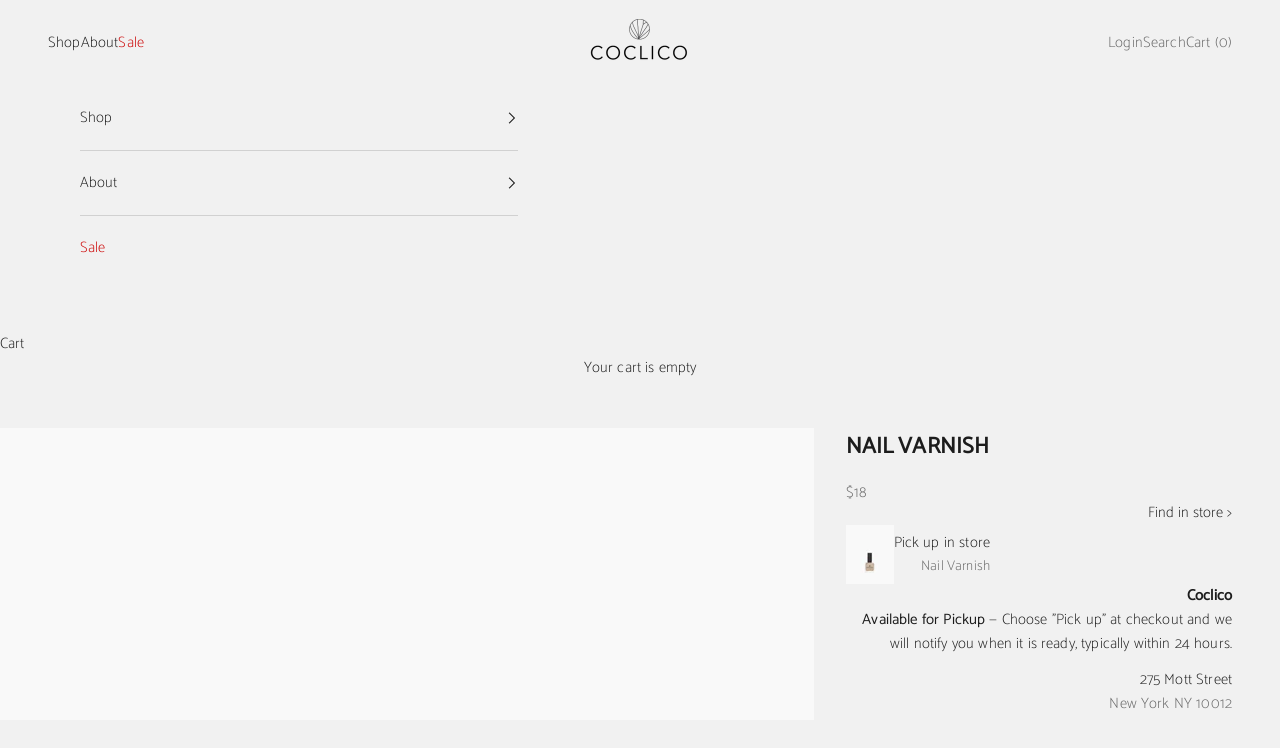

--- FILE ---
content_type: text/html; charset=utf-8
request_url: https://coclico.com/products/nail-varnish
body_size: 45915
content:
<!doctype html>
<html lang="en" dir="ltr">
  <head>
    <meta charset="utf-8">
    <meta name="viewport" content="width=device-width, initial-scale=1.0, height=device-height, minimum-scale=1.0, maximum-scale=5.0">

    <title>
      
        Nail Varnish
      
    </title><meta name="description" content="The finishing touch for a perfectly curated summer look. We&#39;re delighted to present our own carefully edited selection of three unique hues that pair perfectly to the Coclico color palette. These three varnishes were selected to coordinate with the collection and to offer an option for warm, cool, and soft tonalities. "><link rel="canonical" href="https://coclico.com/products/nail-varnish"><link rel="shortcut icon" href="//coclico.com/cdn/shop/files/fav.png?v=1614329049&width=96">
      <link rel="apple-touch-icon" href="//coclico.com/cdn/shop/files/fav.png?v=1614329049&width=180"><link rel="preconnect" href="https://fonts.shopifycdn.com" crossorigin><link rel="preload" href="//coclico.com/cdn/fonts/montserrat/montserrat_n3.29e699231893fd243e1620595067294bb067ba2a.woff2" as="font" type="font/woff2" crossorigin="anonymous"><link rel="preload" href="//coclico.com/cdn/fonts/catamaran/catamaran_n1.d9b9df3bd7ad47ffab18b8dd4b5ae1da4d443844.woff2" as="font" type="font/woff2" crossorigin="anonymous"><meta property="og:type" content="product">
  <meta property="og:title" content="Nail Varnish">
  <meta property="product:price:amount" content="18.00">
  <meta property="product:price:currency" content="USD">
  <meta property="product:availability" content="in stock"><meta property="og:image" content="http://coclico.com/cdn/shop/products/Coclico-SS23-Softer-Nail-Varnish.jpg?v=1674493159&width=2048">
  <meta property="og:image:secure_url" content="https://coclico.com/cdn/shop/products/Coclico-SS23-Softer-Nail-Varnish.jpg?v=1674493159&width=2048">
  <meta property="og:image:width" content="3000">
  <meta property="og:image:height" content="3701"><meta property="og:description" content="The finishing touch for a perfectly curated summer look. We&#39;re delighted to present our own carefully edited selection of three unique hues that pair perfectly to the Coclico color palette. These three varnishes were selected to coordinate with the collection and to offer an option for warm, cool, and soft tonalities. "><meta property="og:url" content="https://coclico.com/products/nail-varnish">
<meta property="og:site_name" content="Coclico"><meta name="twitter:card" content="summary"><meta name="twitter:title" content="Nail Varnish">
  <meta name="twitter:description" content="The finishing touch for a perfectly curated summer look. We&#39;re delighted to present our own carefully edited selection of three unique hues that pair perfectly to the Coclico color palette. These three varnishes were selected to coordinate with the collection and to offer an option for warm, cool, and soft tonalities. The colors are each modern, subtle, and perfectly Coclico. SOFTER:  The shade of sparkling champagne, this delicate hue is the luxurious celebration of warm days. Whether you are looking for a sophisticated look for a formal event or just want to add some elegance to your everyday style, this nail polish is a perfect choice. The series is also offered as a set of three, including colors Warmer and Cooler. 15mLFor best results apply in combination with your preferred base coat and topcoat.Coclico nail polishes are cruelty-free, 21-free, and free of"><meta name="twitter:image" content="https://coclico.com/cdn/shop/products/Coclico-SS23-Softer-Nail-Varnish.jpg?crop=center&height=1200&v=1674493159&width=1200">
  <meta name="twitter:image:alt" content="Coclico Nail Varnish in Softer- Series 2: a sparkling champagne hue that evokes a celebration of warm days. "><script async crossorigin fetchpriority="high" src="/cdn/shopifycloud/importmap-polyfill/es-modules-shim.2.4.0.js"></script>
<script type="application/ld+json">{"@context":"http:\/\/schema.org\/","@id":"\/products\/nail-varnish#product","@type":"Product","brand":{"@type":"Brand","name":"Coclico Spring Summer 2023"},"category":"Nail Polishes","description":"The finishing touch for a perfectly curated summer look. We're delighted to present our own carefully edited selection of three unique hues that pair perfectly to the Coclico color palette. These three varnishes were selected to coordinate with the collection and to offer an option for warm, cool, and soft tonalities. The colors are each modern, subtle, and perfectly Coclico.\nSOFTER:  The shade of sparkling champagne, this delicate hue is the luxurious celebration of warm days. Whether you are looking for a sophisticated look for a formal event or just want to add some elegance to your everyday style, this nail polish is a perfect choice.\nThe series is also offered as a set of three, including colors Warmer and Cooler.\n\n\n15mLFor best results apply in combination with your preferred base coat and topcoat.Coclico nail polishes are cruelty-free, 21-free, and free of any animal-derived ingredients. Made in the USA.INGREDIENTS LIST:Butyl Acetate, Ethyl Acetate, Nitrocellulose, Adipic Acid\/ Neopentyl Glycol\/ Trimellitic Anhydride Copolymer, Acetyl Tributyl Citrate, Isopropyl Alcohol, Stearalkonium Bentonite, Acrylates Copolymer, Styrene\/Acrylates Copolymer, Silica, Benzophenone-1, Trimethylpentanediyl Dibenzoate. May Contain: Tin Oxide, Ultramarines\/CI 77007, Manganese Violet\/CI 77742, N-Butyl Alcohol, Red 6 Lake\/CI 15850, Titanium Dioxide\/CI 77891, Black Iron Oxide\/CI 77499, Aluminum Powder\/CI 77000, Red Iron Oxide\/CI 77491, Blue 1 Lake\/CI 42090, Ferric Ammonium Ferrocyanide\/CI 77510, Polyethylene Terephthalate,Yellow 5 Lake\/CI 19140, Calcium Aluminum Borosilicate, Red 34 Lake\/ CI 15880, Black 2\/CI 77266, Red 7 Lake\/CI 15850, Mica","image":"https:\/\/coclico.com\/cdn\/shop\/products\/Coclico-SS23-Softer-Nail-Varnish.jpg?v=1674493159\u0026width=1920","name":"Nail Varnish","offers":{"@id":"\/products\/nail-varnish?variant=40173622886466#offer","@type":"Offer","availability":"http:\/\/schema.org\/InStock","price":"18.00","priceCurrency":"USD","url":"https:\/\/coclico.com\/products\/nail-varnish?variant=40173622886466"},"sku":"PV3-Nail-Varnish-Softer","url":"https:\/\/coclico.com\/products\/nail-varnish"}</script><script type="application/ld+json">
  {
    "@context": "https://schema.org",
    "@type": "BreadcrumbList",
    "itemListElement": [{
        "@type": "ListItem",
        "position": 1,
        "name": "Home",
        "item": "https://coclico.com"
      },{
            "@type": "ListItem",
            "position": 2,
            "name": "Nail Varnish",
            "item": "https://coclico.com/products/nail-varnish"
          }]
  }
</script><style>/* Typography (heading) */
  @font-face {
  font-family: Montserrat;
  font-weight: 300;
  font-style: normal;
  font-display: fallback;
  src: url("//coclico.com/cdn/fonts/montserrat/montserrat_n3.29e699231893fd243e1620595067294bb067ba2a.woff2") format("woff2"),
       url("//coclico.com/cdn/fonts/montserrat/montserrat_n3.64ed56f012a53c08a49d49bd7e0c8d2f46119150.woff") format("woff");
}

@font-face {
  font-family: Montserrat;
  font-weight: 300;
  font-style: italic;
  font-display: fallback;
  src: url("//coclico.com/cdn/fonts/montserrat/montserrat_i3.9cfee8ab0b9b229ed9a7652dff7d786e45a01df2.woff2") format("woff2"),
       url("//coclico.com/cdn/fonts/montserrat/montserrat_i3.68df04ba4494b4612ed6f9bf46b6c06246fa2fa4.woff") format("woff");
}

/* Typography (body) */
  @font-face {
  font-family: Catamaran;
  font-weight: 100;
  font-style: normal;
  font-display: fallback;
  src: url("//coclico.com/cdn/fonts/catamaran/catamaran_n1.d9b9df3bd7ad47ffab18b8dd4b5ae1da4d443844.woff2") format("woff2"),
       url("//coclico.com/cdn/fonts/catamaran/catamaran_n1.ff960578cfb168ad09efea8e8408d6403e6c8d30.woff") format("woff");
}

@font-face {
  font-family: Catamaran;
  font-weight: 400;
  font-style: normal;
  font-display: fallback;
  src: url("//coclico.com/cdn/fonts/catamaran/catamaran_n4.97787e924c88922c7d20919761339dda1e5276ad.woff2") format("woff2"),
       url("//coclico.com/cdn/fonts/catamaran/catamaran_n4.cfda140ba68e3253077b759e3de0d67c4d8b231e.woff") format("woff");
}

:root {
    /* Container */
    --container-max-width: 100%;
    --container-xxs-max-width: 27.5rem; /* 440px */
    --container-xs-max-width: 42.5rem; /* 680px */
    --container-sm-max-width: 61.25rem; /* 980px */
    --container-md-max-width: 71.875rem; /* 1150px */
    --container-lg-max-width: 78.75rem; /* 1260px */
    --container-xl-max-width: 85rem; /* 1360px */
    --container-gutter: 1.25rem;

    --section-vertical-spacing: 2rem;
    --section-vertical-spacing-tight:2rem;

    --section-stack-gap:1.5rem;
    --section-stack-gap-tight:1.5rem;

    /* Form settings */
    --form-gap: 1.25rem; /* Gap between fieldset and submit button */
    --fieldset-gap: 1rem; /* Gap between each form input within a fieldset */
    --form-control-gap: 0.625rem; /* Gap between input and label (ignored for floating label) */
    --checkbox-control-gap: 0.75rem; /* Horizontal gap between checkbox and its associated label */
    --input-padding-block: 0.65rem; /* Vertical padding for input, textarea and native select */
    --input-padding-inline: 0.8rem; /* Horizontal padding for input, textarea and native select */
    --checkbox-size: 0.875rem; /* Size (width and height) for checkbox */

    /* Other sizes */
    --sticky-area-height: calc(var(--announcement-bar-is-sticky, 0) * var(--announcement-bar-height, 0px) + var(--header-is-sticky, 0) * var(--header-is-visible, 1) * var(--header-height, 0px));

    /* RTL support */
    --transform-logical-flip: 1;
    --transform-origin-start: left;
    --transform-origin-end: right;

    /**
     * ---------------------------------------------------------------------
     * TYPOGRAPHY
     * ---------------------------------------------------------------------
     */

    /* Font properties */
    --heading-font-family: Montserrat, sans-serif;
    --heading-font-weight: 300;
    --heading-font-style: normal;
    --heading-text-transform: normal;
    --heading-letter-spacing: 0.01em;
    --text-font-family: Catamaran, sans-serif;
    --text-font-weight: 100;
    --text-font-style: normal;
    --text-letter-spacing: 0.01em;
    --button-font: var(--heading-font-style) var(--heading-font-weight) var(--text-sm) / 1.65 var(--heading-font-family);
    --button-text-transform: uppercase;
    --button-letter-spacing: 0.05em;

    /* Font sizes */--text-heading-size-factor: 1;
    --text-h1: max(0.6875rem, clamp(1.375rem, 1.146341463414634rem + 0.975609756097561vw, 2rem) * var(--text-heading-size-factor));
    --text-h2: max(0.6875rem, clamp(1.25rem, 1.0670731707317074rem + 0.7804878048780488vw, 1.75rem) * var(--text-heading-size-factor));
    --text-h3: max(0.6875rem, clamp(1.125rem, 1.0335365853658536rem + 0.3902439024390244vw, 1.375rem) * var(--text-heading-size-factor));
    --text-h4: max(0.6875rem, clamp(1rem, 0.9542682926829268rem + 0.1951219512195122vw, 1.125rem) * var(--text-heading-size-factor));
    --text-h5: calc(0.875rem * var(--text-heading-size-factor));
    --text-h6: calc(0.75rem * var(--text-heading-size-factor));

    --text-xs: 0.75rem;
    --text-sm: 0.8125rem;
    --text-base: 0.875rem;
    --text-lg: 1.0rem;
    --text-xl: 1.1875rem;

    /* Rounded variables (used for border radius) */
    --rounded-full: 9999px;
    --button-border-radius: 0.0rem;
    --input-border-radius: 0.0rem;

    /* Box shadow */
    --shadow-sm: 0 2px 8px rgb(0 0 0 / 0.05);
    --shadow: 0 5px 15px rgb(0 0 0 / 0.05);
    --shadow-md: 0 5px 30px rgb(0 0 0 / 0.05);
    --shadow-block: px px px rgb(var(--text-primary) / 0.0);

    /**
     * ---------------------------------------------------------------------
     * OTHER
     * ---------------------------------------------------------------------
     */

    --checkmark-svg-url: url(//coclico.com/cdn/shop/t/440/assets/checkmark.svg?v=77552481021870063511763563102);
    --cursor-zoom-in-svg-url: url(//coclico.com/cdn/shop/t/440/assets/cursor-zoom-in.svg?v=114064517550656277931763563102);
  }

  [dir="rtl"]:root {
    /* RTL support */
    --transform-logical-flip: -1;
    --transform-origin-start: right;
    --transform-origin-end: left;
  }

  @media screen and (min-width: 700px) {
    :root {
      /* Typography (font size) */
      --text-xs: 0.8125rem;
      --text-sm: 0.875rem;
      --text-base: 0.9375rem;
      --text-lg: 1.0625rem;
      --text-xl: 1.3125rem;

      /* Spacing settings */
      --container-gutter: 2rem;
    }
  }

  @media screen and (min-width: 1000px) {
    :root {
      /* Spacing settings */
      --container-gutter: 3rem;

      --section-vertical-spacing: 3rem;
      --section-vertical-spacing-tight: 3rem;

      --section-stack-gap:2.25rem;
      --section-stack-gap-tight:2.25rem;
    }
  }:root {/* Overlay used for modal */
    --page-overlay: 0 0 0 / 0.4;

    /* We use the first scheme background as default */
    --page-background: ;

    /* Product colors */
    --on-sale-text: 28 28 28;
    --on-sale-badge-background: 28 28 28;
    --on-sale-badge-text: 255 255 255;
    --sold-out-badge-background: 239 239 239;
    --sold-out-badge-text: 0 0 0 / 0.65;
    --custom-badge-background: 241 241 241;
    --custom-badge-text: 0 0 0 / 0.65;
    --star-color: 28 28 28;

    /* Status colors */
    --success-background: 212 227 203;
    --success-text: 48 122 7;
    --warning-background: 253 241 224;
    --warning-text: 237 138 0;
    --error-background: 243 204 204;
    --error-text: 203 43 43;
  }.color-scheme--scheme-1 {
      /* Color settings */--accent: 28 28 28;
      --text-color: 28 28 28;
      --background: 255 255 255 / 1.0;
      --background-without-opacity: 255 255 255;
      --background-gradient: ;--border-color: 221 221 221;/* Button colors */
      --button-background: 28 28 28;
      --button-text-color: 255 255 255;

      /* Circled buttons */
      --circle-button-background: 255 255 255;
      --circle-button-text-color: 28 28 28;
    }.shopify-section:has(.section-spacing.color-scheme--bg-54922f2e920ba8346f6dc0fba343d673) + .shopify-section:has(.section-spacing.color-scheme--bg-54922f2e920ba8346f6dc0fba343d673:not(.bordered-section)) .section-spacing {
      padding-block-start: 0;
    }.color-scheme--scheme-2 {
      /* Color settings */--accent: 28 28 28;
      --text-color: 28 28 28;
      --background: 241 241 241 / 1.0;
      --background-without-opacity: 241 241 241;
      --background-gradient: ;--border-color: 209 209 209;/* Button colors */
      --button-background: 28 28 28;
      --button-text-color: 255 255 255;

      /* Circled buttons */
      --circle-button-background: 255 255 255;
      --circle-button-text-color: 28 28 28;
    }.shopify-section:has(.section-spacing.color-scheme--bg-dcb9904c6a79fc6306c2902e3352546a) + .shopify-section:has(.section-spacing.color-scheme--bg-dcb9904c6a79fc6306c2902e3352546a:not(.bordered-section)) .section-spacing {
      padding-block-start: 0;
    }.color-scheme--scheme-3 {
      /* Color settings */--accent: 255 255 255;
      --text-color: 28 28 28;
      --background: 206 192 159 / 1.0;
      --background-without-opacity: 206 192 159;
      --background-gradient: ;--border-color: 179 167 139;/* Button colors */
      --button-background: 255 255 255;
      --button-text-color: 28 28 28;

      /* Circled buttons */
      --circle-button-background: 255 255 255;
      --circle-button-text-color: 28 28 28;
    }.shopify-section:has(.section-spacing.color-scheme--bg-504a1ccd6ffa390de53722e937cacc45) + .shopify-section:has(.section-spacing.color-scheme--bg-504a1ccd6ffa390de53722e937cacc45:not(.bordered-section)) .section-spacing {
      padding-block-start: 0;
    }.color-scheme--scheme-4 {
      /* Color settings */--accent: 255 255 255;
      --text-color: 28 28 28;
      --background: 0 0 0 / 0.0;
      --background-without-opacity: 0 0 0;
      --background-gradient: ;--border-color: 28 28 28;/* Button colors */
      --button-background: 255 255 255;
      --button-text-color: 255 255 255;

      /* Circled buttons */
      --circle-button-background: 255 255 255;
      --circle-button-text-color: 28 28 28;
    }.shopify-section:has(.section-spacing.color-scheme--bg-3671eee015764974ee0aef1536023e0f) + .shopify-section:has(.section-spacing.color-scheme--bg-3671eee015764974ee0aef1536023e0f:not(.bordered-section)) .section-spacing {
      padding-block-start: 0;
    }.color-scheme--scheme-36aab7f5-2be5-447a-ac3a-0d18a0e89e9a {
      /* Color settings */--accent: 206 192 159;
      --text-color: 255 255 255;
      --background: 28 28 28 / 1.0;
      --background-without-opacity: 28 28 28;
      --background-gradient: ;--border-color: 62 62 62;/* Button colors */
      --button-background: 206 192 159;
      --button-text-color: 28 28 28;

      /* Circled buttons */
      --circle-button-background: 255 255 255;
      --circle-button-text-color: 28 28 28;
    }.shopify-section:has(.section-spacing.color-scheme--bg-c1f8cb21047e4797e94d0969dc5d1e44) + .shopify-section:has(.section-spacing.color-scheme--bg-c1f8cb21047e4797e94d0969dc5d1e44:not(.bordered-section)) .section-spacing {
      padding-block-start: 0;
    }.color-scheme--scheme-a3a9bd34-36fb-4d5c-b9e5-634fea853ddd {
      /* Color settings */--accent: 28 28 28;
      --text-color: 0 0 0;
      --background: 206 192 159 / 1.0;
      --background-without-opacity: 206 192 159;
      --background-gradient: ;--border-color: 175 163 135;/* Button colors */
      --button-background: 28 28 28;
      --button-text-color: 255 255 255;

      /* Circled buttons */
      --circle-button-background: 255 255 255;
      --circle-button-text-color: 28 28 28;
    }.shopify-section:has(.section-spacing.color-scheme--bg-504a1ccd6ffa390de53722e937cacc45) + .shopify-section:has(.section-spacing.color-scheme--bg-504a1ccd6ffa390de53722e937cacc45:not(.bordered-section)) .section-spacing {
      padding-block-start: 0;
    }.color-scheme--dialog {
      /* Color settings */--accent: 28 28 28;
      --text-color: 28 28 28;
      --background: 241 241 241 / 1.0;
      --background-without-opacity: 241 241 241;
      --background-gradient: ;--border-color: 209 209 209;/* Button colors */
      --button-background: 28 28 28;
      --button-text-color: 255 255 255;

      /* Circled buttons */
      --circle-button-background: 255 255 255;
      --circle-button-text-color: 28 28 28;
    }
</style><script>
  // This allows to expose several variables to the global scope, to be used in scripts
  window.themeVariables = {
    settings: {
      showPageTransition: null,
      pageType: "product",
      moneyFormat: "\u003cspan class='money'\u003e${{amount}}\u003c\/span\u003e",
      moneyWithCurrencyFormat: "\u003cspan class='money'\u003e${{amount}} USD\u003c\/span\u003e",
      currencyCodeEnabled: true,
      cartType: "drawer",
      staggerMenuApparition: false
    },

    strings: {
      addedToCart: "Added to your cart!",
      closeGallery: "Close gallery",
      zoomGallery: "Zoom picture",
      errorGallery: "Image cannot be loaded",
      shippingEstimatorNoResults: "Sorry, we do not ship to your address.",
      shippingEstimatorOneResult: "There is one shipping rate for your address:",
      shippingEstimatorMultipleResults: "There are several shipping rates for your address:",
      shippingEstimatorError: "One or more error occurred while retrieving shipping rates:",
      next: "Next",
      previous: "Previous"
    },

    mediaQueries: {
      'sm': 'screen and (min-width: 700px)',
      'md': 'screen and (min-width: 1000px)',
      'lg': 'screen and (min-width: 1150px)',
      'xl': 'screen and (min-width: 1400px)',
      '2xl': 'screen and (min-width: 1600px)',
      'sm-max': 'screen and (max-width: 699px)',
      'md-max': 'screen and (max-width: 999px)',
      'lg-max': 'screen and (max-width: 1149px)',
      'xl-max': 'screen and (max-width: 1399px)',
      '2xl-max': 'screen and (max-width: 1599px)',
      'motion-safe': '(prefers-reduced-motion: no-preference)',
      'motion-reduce': '(prefers-reduced-motion: reduce)',
      'supports-hover': 'screen and (pointer: fine)',
      'supports-touch': 'screen and (hover: none)'
    }
  };</script><script type="importmap">{
        "imports": {
          "vendor": "//coclico.com/cdn/shop/t/440/assets/vendor.min.js?v=118757129943152772801763563102",
          "theme": "//coclico.com/cdn/shop/t/440/assets/theme.js?v=131487176390225299381763563102",
          "photoswipe": "//coclico.com/cdn/shop/t/440/assets/photoswipe.min.js?v=13374349288281597431763563102"
        }
      }
    </script>

    <script type="module" src="//coclico.com/cdn/shop/t/440/assets/vendor.min.js?v=118757129943152772801763563102"></script>
    <script type="module" src="//coclico.com/cdn/shop/t/440/assets/theme.js?v=131487176390225299381763563102"></script>

    <script>window.performance && window.performance.mark && window.performance.mark('shopify.content_for_header.start');</script><meta id="shopify-digital-wallet" name="shopify-digital-wallet" content="/15320343/digital_wallets/dialog">
<meta name="shopify-checkout-api-token" content="d194e3cbfdcc5ea46e761ab8aa8aa0a5">
<meta id="in-context-paypal-metadata" data-shop-id="15320343" data-venmo-supported="false" data-environment="production" data-locale="en_US" data-paypal-v4="true" data-currency="USD">
<link rel="alternate" type="application/json+oembed" href="https://coclico.com/products/nail-varnish.oembed">
<script async="async" src="/checkouts/internal/preloads.js?locale=en-US"></script>
<link rel="preconnect" href="https://shop.app" crossorigin="anonymous">
<script async="async" src="https://shop.app/checkouts/internal/preloads.js?locale=en-US&shop_id=15320343" crossorigin="anonymous"></script>
<script id="apple-pay-shop-capabilities" type="application/json">{"shopId":15320343,"countryCode":"US","currencyCode":"USD","merchantCapabilities":["supports3DS"],"merchantId":"gid:\/\/shopify\/Shop\/15320343","merchantName":"Coclico","requiredBillingContactFields":["postalAddress","email","phone"],"requiredShippingContactFields":["postalAddress","email","phone"],"shippingType":"shipping","supportedNetworks":["visa","masterCard","amex","discover","elo","jcb"],"total":{"type":"pending","label":"Coclico","amount":"1.00"},"shopifyPaymentsEnabled":true,"supportsSubscriptions":true}</script>
<script id="shopify-features" type="application/json">{"accessToken":"d194e3cbfdcc5ea46e761ab8aa8aa0a5","betas":["rich-media-storefront-analytics"],"domain":"coclico.com","predictiveSearch":true,"shopId":15320343,"locale":"en"}</script>
<script>var Shopify = Shopify || {};
Shopify.shop = "coclico-nyc.myshopify.com";
Shopify.locale = "en";
Shopify.currency = {"active":"USD","rate":"1.0"};
Shopify.country = "US";
Shopify.theme = {"name":"11\/21\/25 Size Filter YURIY FIX","id":137742876738,"schema_name":"Prestige","schema_version":"10.9.1","theme_store_id":null,"role":"main"};
Shopify.theme.handle = "null";
Shopify.theme.style = {"id":null,"handle":null};
Shopify.cdnHost = "coclico.com/cdn";
Shopify.routes = Shopify.routes || {};
Shopify.routes.root = "/";</script>
<script type="module">!function(o){(o.Shopify=o.Shopify||{}).modules=!0}(window);</script>
<script>!function(o){function n(){var o=[];function n(){o.push(Array.prototype.slice.apply(arguments))}return n.q=o,n}var t=o.Shopify=o.Shopify||{};t.loadFeatures=n(),t.autoloadFeatures=n()}(window);</script>
<script>
  window.ShopifyPay = window.ShopifyPay || {};
  window.ShopifyPay.apiHost = "shop.app\/pay";
  window.ShopifyPay.redirectState = null;
</script>
<script id="shop-js-analytics" type="application/json">{"pageType":"product"}</script>
<script defer="defer" async type="module" src="//coclico.com/cdn/shopifycloud/shop-js/modules/v2/client.init-shop-cart-sync_WVOgQShq.en.esm.js"></script>
<script defer="defer" async type="module" src="//coclico.com/cdn/shopifycloud/shop-js/modules/v2/chunk.common_C_13GLB1.esm.js"></script>
<script defer="defer" async type="module" src="//coclico.com/cdn/shopifycloud/shop-js/modules/v2/chunk.modal_CLfMGd0m.esm.js"></script>
<script type="module">
  await import("//coclico.com/cdn/shopifycloud/shop-js/modules/v2/client.init-shop-cart-sync_WVOgQShq.en.esm.js");
await import("//coclico.com/cdn/shopifycloud/shop-js/modules/v2/chunk.common_C_13GLB1.esm.js");
await import("//coclico.com/cdn/shopifycloud/shop-js/modules/v2/chunk.modal_CLfMGd0m.esm.js");

  window.Shopify.SignInWithShop?.initShopCartSync?.({"fedCMEnabled":true,"windoidEnabled":true});

</script>
<script>
  window.Shopify = window.Shopify || {};
  if (!window.Shopify.featureAssets) window.Shopify.featureAssets = {};
  window.Shopify.featureAssets['shop-js'] = {"shop-cart-sync":["modules/v2/client.shop-cart-sync_DuR37GeY.en.esm.js","modules/v2/chunk.common_C_13GLB1.esm.js","modules/v2/chunk.modal_CLfMGd0m.esm.js"],"init-fed-cm":["modules/v2/client.init-fed-cm_BucUoe6W.en.esm.js","modules/v2/chunk.common_C_13GLB1.esm.js","modules/v2/chunk.modal_CLfMGd0m.esm.js"],"shop-toast-manager":["modules/v2/client.shop-toast-manager_B0JfrpKj.en.esm.js","modules/v2/chunk.common_C_13GLB1.esm.js","modules/v2/chunk.modal_CLfMGd0m.esm.js"],"init-shop-cart-sync":["modules/v2/client.init-shop-cart-sync_WVOgQShq.en.esm.js","modules/v2/chunk.common_C_13GLB1.esm.js","modules/v2/chunk.modal_CLfMGd0m.esm.js"],"shop-button":["modules/v2/client.shop-button_B_U3bv27.en.esm.js","modules/v2/chunk.common_C_13GLB1.esm.js","modules/v2/chunk.modal_CLfMGd0m.esm.js"],"init-windoid":["modules/v2/client.init-windoid_DuP9q_di.en.esm.js","modules/v2/chunk.common_C_13GLB1.esm.js","modules/v2/chunk.modal_CLfMGd0m.esm.js"],"shop-cash-offers":["modules/v2/client.shop-cash-offers_BmULhtno.en.esm.js","modules/v2/chunk.common_C_13GLB1.esm.js","modules/v2/chunk.modal_CLfMGd0m.esm.js"],"pay-button":["modules/v2/client.pay-button_CrPSEbOK.en.esm.js","modules/v2/chunk.common_C_13GLB1.esm.js","modules/v2/chunk.modal_CLfMGd0m.esm.js"],"init-customer-accounts":["modules/v2/client.init-customer-accounts_jNk9cPYQ.en.esm.js","modules/v2/client.shop-login-button_DJ5ldayH.en.esm.js","modules/v2/chunk.common_C_13GLB1.esm.js","modules/v2/chunk.modal_CLfMGd0m.esm.js"],"avatar":["modules/v2/client.avatar_BTnouDA3.en.esm.js"],"checkout-modal":["modules/v2/client.checkout-modal_pBPyh9w8.en.esm.js","modules/v2/chunk.common_C_13GLB1.esm.js","modules/v2/chunk.modal_CLfMGd0m.esm.js"],"init-shop-for-new-customer-accounts":["modules/v2/client.init-shop-for-new-customer-accounts_BUoCy7a5.en.esm.js","modules/v2/client.shop-login-button_DJ5ldayH.en.esm.js","modules/v2/chunk.common_C_13GLB1.esm.js","modules/v2/chunk.modal_CLfMGd0m.esm.js"],"init-customer-accounts-sign-up":["modules/v2/client.init-customer-accounts-sign-up_CnczCz9H.en.esm.js","modules/v2/client.shop-login-button_DJ5ldayH.en.esm.js","modules/v2/chunk.common_C_13GLB1.esm.js","modules/v2/chunk.modal_CLfMGd0m.esm.js"],"init-shop-email-lookup-coordinator":["modules/v2/client.init-shop-email-lookup-coordinator_CzjY5t9o.en.esm.js","modules/v2/chunk.common_C_13GLB1.esm.js","modules/v2/chunk.modal_CLfMGd0m.esm.js"],"shop-follow-button":["modules/v2/client.shop-follow-button_CsYC63q7.en.esm.js","modules/v2/chunk.common_C_13GLB1.esm.js","modules/v2/chunk.modal_CLfMGd0m.esm.js"],"shop-login-button":["modules/v2/client.shop-login-button_DJ5ldayH.en.esm.js","modules/v2/chunk.common_C_13GLB1.esm.js","modules/v2/chunk.modal_CLfMGd0m.esm.js"],"shop-login":["modules/v2/client.shop-login_B9ccPdmx.en.esm.js","modules/v2/chunk.common_C_13GLB1.esm.js","modules/v2/chunk.modal_CLfMGd0m.esm.js"],"lead-capture":["modules/v2/client.lead-capture_D0K_KgYb.en.esm.js","modules/v2/chunk.common_C_13GLB1.esm.js","modules/v2/chunk.modal_CLfMGd0m.esm.js"],"payment-terms":["modules/v2/client.payment-terms_BWmiNN46.en.esm.js","modules/v2/chunk.common_C_13GLB1.esm.js","modules/v2/chunk.modal_CLfMGd0m.esm.js"]};
</script>
<script>(function() {
  var isLoaded = false;
  function asyncLoad() {
    if (isLoaded) return;
    isLoaded = true;
    var urls = ["https:\/\/static.returngo.ai\/master.returngo.ai\/returngo.min.js?shop=coclico-nyc.myshopify.com","https:\/\/geostock.nyc3.digitaloceanspaces.com\/js\/inventoryLocation.js?shop=coclico-nyc.myshopify.com"];
    for (var i = 0; i < urls.length; i++) {
      var s = document.createElement('script');
      s.type = 'text/javascript';
      s.async = true;
      s.src = urls[i];
      var x = document.getElementsByTagName('script')[0];
      x.parentNode.insertBefore(s, x);
    }
  };
  if(window.attachEvent) {
    window.attachEvent('onload', asyncLoad);
  } else {
    window.addEventListener('load', asyncLoad, false);
  }
})();</script>
<script id="__st">var __st={"a":15320343,"offset":-18000,"reqid":"e2edd753-38a0-4f97-b92c-22a1b756af84-1769687049","pageurl":"coclico.com\/products\/nail-varnish","u":"c3176c9f6d08","p":"product","rtyp":"product","rid":6879811436610};</script>
<script>window.ShopifyPaypalV4VisibilityTracking = true;</script>
<script id="captcha-bootstrap">!function(){'use strict';const t='contact',e='account',n='new_comment',o=[[t,t],['blogs',n],['comments',n],[t,'customer']],c=[[e,'customer_login'],[e,'guest_login'],[e,'recover_customer_password'],[e,'create_customer']],r=t=>t.map((([t,e])=>`form[action*='/${t}']:not([data-nocaptcha='true']) input[name='form_type'][value='${e}']`)).join(','),a=t=>()=>t?[...document.querySelectorAll(t)].map((t=>t.form)):[];function s(){const t=[...o],e=r(t);return a(e)}const i='password',u='form_key',d=['recaptcha-v3-token','g-recaptcha-response','h-captcha-response',i],f=()=>{try{return window.sessionStorage}catch{return}},m='__shopify_v',_=t=>t.elements[u];function p(t,e,n=!1){try{const o=window.sessionStorage,c=JSON.parse(o.getItem(e)),{data:r}=function(t){const{data:e,action:n}=t;return t[m]||n?{data:e,action:n}:{data:t,action:n}}(c);for(const[e,n]of Object.entries(r))t.elements[e]&&(t.elements[e].value=n);n&&o.removeItem(e)}catch(o){console.error('form repopulation failed',{error:o})}}const l='form_type',E='cptcha';function T(t){t.dataset[E]=!0}const w=window,h=w.document,L='Shopify',v='ce_forms',y='captcha';let A=!1;((t,e)=>{const n=(g='f06e6c50-85a8-45c8-87d0-21a2b65856fe',I='https://cdn.shopify.com/shopifycloud/storefront-forms-hcaptcha/ce_storefront_forms_captcha_hcaptcha.v1.5.2.iife.js',D={infoText:'Protected by hCaptcha',privacyText:'Privacy',termsText:'Terms'},(t,e,n)=>{const o=w[L][v],c=o.bindForm;if(c)return c(t,g,e,D).then(n);var r;o.q.push([[t,g,e,D],n]),r=I,A||(h.body.append(Object.assign(h.createElement('script'),{id:'captcha-provider',async:!0,src:r})),A=!0)});var g,I,D;w[L]=w[L]||{},w[L][v]=w[L][v]||{},w[L][v].q=[],w[L][y]=w[L][y]||{},w[L][y].protect=function(t,e){n(t,void 0,e),T(t)},Object.freeze(w[L][y]),function(t,e,n,w,h,L){const[v,y,A,g]=function(t,e,n){const i=e?o:[],u=t?c:[],d=[...i,...u],f=r(d),m=r(i),_=r(d.filter((([t,e])=>n.includes(e))));return[a(f),a(m),a(_),s()]}(w,h,L),I=t=>{const e=t.target;return e instanceof HTMLFormElement?e:e&&e.form},D=t=>v().includes(t);t.addEventListener('submit',(t=>{const e=I(t);if(!e)return;const n=D(e)&&!e.dataset.hcaptchaBound&&!e.dataset.recaptchaBound,o=_(e),c=g().includes(e)&&(!o||!o.value);(n||c)&&t.preventDefault(),c&&!n&&(function(t){try{if(!f())return;!function(t){const e=f();if(!e)return;const n=_(t);if(!n)return;const o=n.value;o&&e.removeItem(o)}(t);const e=Array.from(Array(32),(()=>Math.random().toString(36)[2])).join('');!function(t,e){_(t)||t.append(Object.assign(document.createElement('input'),{type:'hidden',name:u})),t.elements[u].value=e}(t,e),function(t,e){const n=f();if(!n)return;const o=[...t.querySelectorAll(`input[type='${i}']`)].map((({name:t})=>t)),c=[...d,...o],r={};for(const[a,s]of new FormData(t).entries())c.includes(a)||(r[a]=s);n.setItem(e,JSON.stringify({[m]:1,action:t.action,data:r}))}(t,e)}catch(e){console.error('failed to persist form',e)}}(e),e.submit())}));const S=(t,e)=>{t&&!t.dataset[E]&&(n(t,e.some((e=>e===t))),T(t))};for(const o of['focusin','change'])t.addEventListener(o,(t=>{const e=I(t);D(e)&&S(e,y())}));const B=e.get('form_key'),M=e.get(l),P=B&&M;t.addEventListener('DOMContentLoaded',(()=>{const t=y();if(P)for(const e of t)e.elements[l].value===M&&p(e,B);[...new Set([...A(),...v().filter((t=>'true'===t.dataset.shopifyCaptcha))])].forEach((e=>S(e,t)))}))}(h,new URLSearchParams(w.location.search),n,t,e,['guest_login'])})(!0,!0)}();</script>
<script integrity="sha256-4kQ18oKyAcykRKYeNunJcIwy7WH5gtpwJnB7kiuLZ1E=" data-source-attribution="shopify.loadfeatures" defer="defer" src="//coclico.com/cdn/shopifycloud/storefront/assets/storefront/load_feature-a0a9edcb.js" crossorigin="anonymous"></script>
<script crossorigin="anonymous" defer="defer" src="//coclico.com/cdn/shopifycloud/storefront/assets/shopify_pay/storefront-65b4c6d7.js?v=20250812"></script>
<script data-source-attribution="shopify.dynamic_checkout.dynamic.init">var Shopify=Shopify||{};Shopify.PaymentButton=Shopify.PaymentButton||{isStorefrontPortableWallets:!0,init:function(){window.Shopify.PaymentButton.init=function(){};var t=document.createElement("script");t.src="https://coclico.com/cdn/shopifycloud/portable-wallets/latest/portable-wallets.en.js",t.type="module",document.head.appendChild(t)}};
</script>
<script data-source-attribution="shopify.dynamic_checkout.buyer_consent">
  function portableWalletsHideBuyerConsent(e){var t=document.getElementById("shopify-buyer-consent"),n=document.getElementById("shopify-subscription-policy-button");t&&n&&(t.classList.add("hidden"),t.setAttribute("aria-hidden","true"),n.removeEventListener("click",e))}function portableWalletsShowBuyerConsent(e){var t=document.getElementById("shopify-buyer-consent"),n=document.getElementById("shopify-subscription-policy-button");t&&n&&(t.classList.remove("hidden"),t.removeAttribute("aria-hidden"),n.addEventListener("click",e))}window.Shopify?.PaymentButton&&(window.Shopify.PaymentButton.hideBuyerConsent=portableWalletsHideBuyerConsent,window.Shopify.PaymentButton.showBuyerConsent=portableWalletsShowBuyerConsent);
</script>
<script data-source-attribution="shopify.dynamic_checkout.cart.bootstrap">document.addEventListener("DOMContentLoaded",(function(){function t(){return document.querySelector("shopify-accelerated-checkout-cart, shopify-accelerated-checkout")}if(t())Shopify.PaymentButton.init();else{new MutationObserver((function(e,n){t()&&(Shopify.PaymentButton.init(),n.disconnect())})).observe(document.body,{childList:!0,subtree:!0})}}));
</script>
<script id='scb4127' type='text/javascript' async='' src='https://coclico.com/cdn/shopifycloud/privacy-banner/storefront-banner.js'></script><link id="shopify-accelerated-checkout-styles" rel="stylesheet" media="screen" href="https://coclico.com/cdn/shopifycloud/portable-wallets/latest/accelerated-checkout-backwards-compat.css" crossorigin="anonymous">
<style id="shopify-accelerated-checkout-cart">
        #shopify-buyer-consent {
  margin-top: 1em;
  display: inline-block;
  width: 100%;
}

#shopify-buyer-consent.hidden {
  display: none;
}

#shopify-subscription-policy-button {
  background: none;
  border: none;
  padding: 0;
  text-decoration: underline;
  font-size: inherit;
  cursor: pointer;
}

#shopify-subscription-policy-button::before {
  box-shadow: none;
}

      </style>

<script>window.performance && window.performance.mark && window.performance.mark('shopify.content_for_header.end');</script>
<link href="//coclico.com/cdn/shop/t/440/assets/theme.css?v=161095588437947847591763668365" rel="stylesheet" type="text/css" media="all" /><link href="//coclico.com/cdn/shop/t/440/assets/custom.css?v=51447814561805224981763563102" rel="stylesheet" type="text/css" media="all" /><!-- BEGIN app block: shopify://apps/returngo-returns-exchanges/blocks/returngo-loader/c46ec5ca-ca5f-4afb-904e-7e20126a14d4 -->
<script> 
  window.returngo = window.returngo || {};
  window.returngo.loadScripts ||= [];
  
  window.returngo.settings ||= {"general":{"default_locale":"en","portal_url":"https:\/\/coclico.com\/a\/returngo?"},"coverage":{"coverage_product_id":null,"coverage_variant_id":null,"coverage_item_image_url":"https:\/\/storefront-components.returngo.ai\/assets\/return-guard.png","coverage_selection_method_component":"toggle"}};
  window.returngo.translations ||= {"en":{"COVERAGE_DESCRIPTION":"Get free returns and exchanges with Return Guard for {Return_Guard_Price}","COVERAGE_LEARN_MORE":"Learn more","COVERAGE_LEARN_MORE_TITLE":"Add free returns and exchanges","COVERAGE_LEARN_MORE_DESCRIPTION":"Add this option now to unlock the ability to return or exchange this order for free, with no additional fees.","SHOP_NOW_CONTINUE_TO_CHECKOUT":"Continue to checkout","SHOP_NOW_CHOOSE_NEW_ITEMS_TO_RETURN_REQUEST":"Choose new item(s) to add to your return request","SHOP_NOW_EXCHANGE_CREDITS_REMAINING":"Exchange credits remaining"},"ro":{"COVERAGE_DESCRIPTION":"Obțineți retururi și schimburi gratuite cu Return Guard pentru {Return_Guard_Price}","COVERAGE_LEARN_MORE":"Află mai multe","COVERAGE_LEARN_MORE_TITLE":"Adăugați retururi și schimburi gratuite","COVERAGE_LEARN_MORE_DESCRIPTION":"Adăugați această opțiune acum pentru a debloca posibilitatea de a returna sau schimba această comandă gratuit, fără taxe suplimentare.","SHOP_NOW_CONTINUE_TO_CHECKOUT":"Continuați să plătiți","SHOP_NOW_CHOOSE_NEW_ITEMS_TO_RETURN_REQUEST":"Alegeți articole noi pe care să le adăugați la cererea de returnare","SHOP_NOW_EXCHANGE_CREDITS_REMAINING":"Credite de schimb rămase"},"es":{"COVERAGE_DESCRIPTION":"Obtenga devoluciones y cambios gratuitos con Return Guard para {Return_Guard_Price}","COVERAGE_LEARN_MORE":"Más información","COVERAGE_LEARN_MORE_TITLE":"Añada devoluciones gratuitas y intercambios","COVERAGE_LEARN_MORE_DESCRIPTION":"Añada esta opción ahora para desbloquear la capacidad de devolver o intercambiar este pedido de forma gratuita, sin cargos adicionales.","SHOP_NOW_CONTINUE_TO_CHECKOUT":"Continuar pagando","SHOP_NOW_CHOOSE_NEW_ITEMS_TO_RETURN_REQUEST":"Elija nuevos artículos para agregar a su solicitud de devolución","SHOP_NOW_EXCHANGE_CREDITS_REMAINING":"Créditos de cambio restantes"},"fr":{"COVERAGE_DESCRIPTION":"Obtenez des retours et des échanges gratuits avec Return Guard pour {Return_Guard_Price}","COVERAGE_LEARN_MORE":"Apprendre encore plus","COVERAGE_LEARN_MORE_TITLE":"Ajoutez des retours gratuits et des échanges","COVERAGE_LEARN_MORE_DESCRIPTION":"Ajoutez cette option maintenant pour déverrouiller la possibilité de retourner ou d'échanger ce commandement gratuitement, sans frais supplémentaires.","SHOP_NOW_CONTINUE_TO_CHECKOUT":"Continuer à payer","SHOP_NOW_CHOOSE_NEW_ITEMS_TO_RETURN_REQUEST":"Choisissez de nouveaux articles à ajouter à votre demande de retour","SHOP_NOW_EXCHANGE_CREDITS_REMAINING":"Crédits d'échange restants"},"it":{"COVERAGE_DESCRIPTION":"Ottieni resi e cambi gratuiti con Return Guard per {Return_Guard_Price}","COVERAGE_LEARN_MORE":"Saperne di più","COVERAGE_LEARN_MORE_TITLE":"Aggiungi resi e cambi gratuiti","COVERAGE_LEARN_MORE_DESCRIPTION":"Aggiungi subito questa opzione per sbloccare la possibilità di restituire o scambiare questo ordine gratuitamente, senza costi aggiuntivi.","SHOP_NOW_CONTINUE_TO_CHECKOUT":"Continuare","SHOP_NOW_CHOOSE_NEW_ITEMS_TO_RETURN_REQUEST":"Scegli nuovi articoli da aggiungere alla tua richiesta di reso","SHOP_NOW_EXCHANGE_CREDITS_REMAINING":"Scambia i crediti rimanenti"},"he":{"COVERAGE_DESCRIPTION":"Get free returns and exchanges with Return Guard for {Return_Guard_Price}","COVERAGE_LEARN_MORE":"Learn more","COVERAGE_LEARN_MORE_TITLE":"Add free returns and exchanges","COVERAGE_LEARN_MORE_DESCRIPTION":"Add this option now to unlock the ability to return or exchange this order for free, with no additional fees.","SHOP_NOW_CONTINUE_TO_CHECKOUT":"Continue to checkout","SHOP_NOW_CHOOSE_NEW_ITEMS_TO_RETURN_REQUEST":"Choose new item(s) to add to your return request","SHOP_NOW_EXCHANGE_CREDITS_REMAINING":"Exchange credits remaining"},"de":{"COVERAGE_DESCRIPTION":"Erhalten Sie kostenlose Rücksendungen und Umtausch mit Return Guard für {Return_Guard_Price}","COVERAGE_LEARN_MORE":"Erfahren Sie mehr","COVERAGE_LEARN_MORE_TITLE":"Fügen Sie kostenlose Rückgaben und Austausche hinzu","COVERAGE_LEARN_MORE_DESCRIPTION":"Fügen Sie diese Option jetzt hinzu, um die Möglichkeit zu aktivieren, diese Bestellung kostenlos zurückzugeben oder auszutauschen, ohne weitere Gebühren.","SHOP_NOW_CONTINUE_TO_CHECKOUT":"Weiter zur Kasse","SHOP_NOW_CHOOSE_NEW_ITEMS_TO_RETURN_REQUEST":"Wählen Sie neue Artikel aus, die Sie Ihrer Rücksendeanfrage hinzufügen möchten","SHOP_NOW_EXCHANGE_CREDITS_REMAINING":"Verbleibende Tauschguthaben"},"pt":{"COVERAGE_DESCRIPTION":"Get free returns and exchanges with Return Guard for {Return_Guard_Price}","COVERAGE_LEARN_MORE":"Learn more","COVERAGE_LEARN_MORE_TITLE":"Add free returns and exchanges","COVERAGE_LEARN_MORE_DESCRIPTION":"Add this option now to unlock the ability to return or exchange this order for free, with no additional fees.","SHOP_NOW_CONTINUE_TO_CHECKOUT":"Continue to checkout","SHOP_NOW_CHOOSE_NEW_ITEMS_TO_RETURN_REQUEST":"Choose new item(s) to add to your return request","SHOP_NOW_EXCHANGE_CREDITS_REMAINING":"Exchange credits remaining"},"da":{"COVERAGE_DESCRIPTION":"Get free returns and exchanges with Return Guard for {Return_Guard_Price}","COVERAGE_LEARN_MORE":"Learn more","COVERAGE_LEARN_MORE_TITLE":"Add free returns and exchanges","COVERAGE_LEARN_MORE_DESCRIPTION":"Add this option now to unlock the ability to return or exchange this order for free, with no additional fees.","SHOP_NOW_CONTINUE_TO_CHECKOUT":"Continue to checkout","SHOP_NOW_CHOOSE_NEW_ITEMS_TO_RETURN_REQUEST":"Choose new item(s) to add to your return request","SHOP_NOW_EXCHANGE_CREDITS_REMAINING":"Exchange credits remaining"},"nl":{"COVERAGE_DESCRIPTION":"Get free returns and exchanges with Return Guard for {Return_Guard_Price}","COVERAGE_LEARN_MORE":"Learn more","COVERAGE_LEARN_MORE_TITLE":"Add free returns and exchanges","COVERAGE_LEARN_MORE_DESCRIPTION":"Add this option now to unlock the ability to return or exchange this order for free, with no additional fees.","SHOP_NOW_CONTINUE_TO_CHECKOUT":"Continue to checkout","SHOP_NOW_CHOOSE_NEW_ITEMS_TO_RETURN_REQUEST":"Choose new item(s) to add to your return request","SHOP_NOW_EXCHANGE_CREDITS_REMAINING":"Exchange credits remaining"},"ko":{"COVERAGE_DESCRIPTION":"Get free returns and exchanges with Return Guard for {Return_Guard_Price}","COVERAGE_LEARN_MORE":"Learn more","COVERAGE_LEARN_MORE_TITLE":"Add free returns and exchanges","COVERAGE_LEARN_MORE_DESCRIPTION":"Add this option now to unlock the ability to return or exchange this order for free, with no additional fees.","SHOP_NOW_CONTINUE_TO_CHECKOUT":"Continue to checkout","SHOP_NOW_CHOOSE_NEW_ITEMS_TO_RETURN_REQUEST":"Choose new item(s) to add to your return request","SHOP_NOW_EXCHANGE_CREDITS_REMAINING":"Exchange credits remaining"},"tr":{"COVERAGE_DESCRIPTION":"Get free returns and exchanges with Return Guard for {Return_Guard_Price}","COVERAGE_LEARN_MORE":"Learn more","COVERAGE_LEARN_MORE_TITLE":"Add free returns and exchanges","COVERAGE_LEARN_MORE_DESCRIPTION":"Add this option now to unlock the ability to return or exchange this order for free, with no additional fees.","SHOP_NOW_CONTINUE_TO_CHECKOUT":"Continue to checkout","SHOP_NOW_CHOOSE_NEW_ITEMS_TO_RETURN_REQUEST":"Choose new item(s) to add to your return request","SHOP_NOW_EXCHANGE_CREDITS_REMAINING":"Exchange credits remaining"},"bg":{"COVERAGE_DESCRIPTION":"Get free returns and exchanges with Return Guard for {Return_Guard_Price}","COVERAGE_LEARN_MORE":"Learn more","COVERAGE_LEARN_MORE_TITLE":"Add free returns and exchanges","COVERAGE_LEARN_MORE_DESCRIPTION":"Add this option now to unlock the ability to return or exchange this order for free, with no additional fees.","SHOP_NOW_CONTINUE_TO_CHECKOUT":"Continue to checkout","SHOP_NOW_CHOOSE_NEW_ITEMS_TO_RETURN_REQUEST":"Choose new item(s) to add to your return request","SHOP_NOW_EXCHANGE_CREDITS_REMAINING":"Exchange credits remaining"},"no":{"COVERAGE_DESCRIPTION":"Get free returns and exchanges with Return Guard for {Return_Guard_Price}","COVERAGE_LEARN_MORE":"Learn more","COVERAGE_LEARN_MORE_TITLE":"Add free returns and exchanges","COVERAGE_LEARN_MORE_DESCRIPTION":"Add this option now to unlock the ability to return or exchange this order for free, with no additional fees.","SHOP_NOW_CONTINUE_TO_CHECKOUT":"Continue to checkout","SHOP_NOW_CHOOSE_NEW_ITEMS_TO_RETURN_REQUEST":"Choose new item(s) to add to your return request","SHOP_NOW_EXCHANGE_CREDITS_REMAINING":"Exchange credits remaining"},"ar":{"COVERAGE_DESCRIPTION":"Get free returns and exchanges with Return Guard for {Return_Guard_Price}","COVERAGE_LEARN_MORE":"Learn more","COVERAGE_LEARN_MORE_TITLE":"Add free returns and exchanges","COVERAGE_LEARN_MORE_DESCRIPTION":"Add this option now to unlock the ability to return or exchange this order for free, with no additional fees.","SHOP_NOW_CONTINUE_TO_CHECKOUT":"Continue to checkout","SHOP_NOW_CHOOSE_NEW_ITEMS_TO_RETURN_REQUEST":"Choose new item(s) to add to your return request","SHOP_NOW_EXCHANGE_CREDITS_REMAINING":"Exchange credits remaining"},"pl":{"COVERAGE_DESCRIPTION":"Get free returns and exchanges with Return Guard for {Return_Guard_Price}","COVERAGE_LEARN_MORE":"Learn more","COVERAGE_LEARN_MORE_TITLE":"Add free returns and exchanges","COVERAGE_LEARN_MORE_DESCRIPTION":"Add this option now to unlock the ability to return or exchange this order for free, with no additional fees.","SHOP_NOW_CONTINUE_TO_CHECKOUT":"Continue to checkout","SHOP_NOW_CHOOSE_NEW_ITEMS_TO_RETURN_REQUEST":"Choose new item(s) to add to your return request","SHOP_NOW_EXCHANGE_CREDITS_REMAINING":"Exchange credits remaining"},"el":{"COVERAGE_DESCRIPTION":"Get free returns and exchanges with Return Guard for {Return_Guard_Price}","COVERAGE_LEARN_MORE":"Learn more","COVERAGE_LEARN_MORE_TITLE":"Add free returns and exchanges","COVERAGE_LEARN_MORE_DESCRIPTION":"Add this option now to unlock the ability to return or exchange this order for free, with no additional fees.","SHOP_NOW_CONTINUE_TO_CHECKOUT":"Continue to checkout","SHOP_NOW_CHOOSE_NEW_ITEMS_TO_RETURN_REQUEST":"Choose new item(s) to add to your return request","SHOP_NOW_EXCHANGE_CREDITS_REMAINING":"Exchange credits remaining"},"sk":{"COVERAGE_DESCRIPTION":"Get free returns and exchanges with Return Guard for {Return_Guard_Price}","COVERAGE_LEARN_MORE":"Learn more","COVERAGE_LEARN_MORE_TITLE":"Add free returns and exchanges","COVERAGE_LEARN_MORE_DESCRIPTION":"Add this option now to unlock the ability to return or exchange this order for free, with no additional fees.","SHOP_NOW_CONTINUE_TO_CHECKOUT":"Continue to checkout","SHOP_NOW_CHOOSE_NEW_ITEMS_TO_RETURN_REQUEST":"Choose new item(s) to add to your return request","SHOP_NOW_EXCHANGE_CREDITS_REMAINING":"Exchange credits remaining"},"hu":{"COVERAGE_DESCRIPTION":"Get free returns and exchanges with Return Guard for {Return_Guard_Price}","COVERAGE_LEARN_MORE":"Learn more","COVERAGE_LEARN_MORE_TITLE":"Add free returns and exchanges","COVERAGE_LEARN_MORE_DESCRIPTION":"Add this option now to unlock the ability to return or exchange this order for free, with no additional fees.","SHOP_NOW_CONTINUE_TO_CHECKOUT":"Continue to checkout","SHOP_NOW_CHOOSE_NEW_ITEMS_TO_RETURN_REQUEST":"Choose new item(s) to add to your return request","SHOP_NOW_EXCHANGE_CREDITS_REMAINING":"Exchange credits remaining"},"sl":{"COVERAGE_DESCRIPTION":"Get free returns and exchanges with Return Guard for {Return_Guard_Price}","COVERAGE_LEARN_MORE":"Learn more","COVERAGE_LEARN_MORE_TITLE":"Add free returns and exchanges","COVERAGE_LEARN_MORE_DESCRIPTION":"Add this option now to unlock the ability to return or exchange this order for free, with no additional fees.","SHOP_NOW_CONTINUE_TO_CHECKOUT":"Continue to checkout","SHOP_NOW_CHOOSE_NEW_ITEMS_TO_RETURN_REQUEST":"Choose new item(s) to add to your return request","SHOP_NOW_EXCHANGE_CREDITS_REMAINING":"Exchange credits remaining"},"cs":{"COVERAGE_DESCRIPTION":"Get free returns and exchanges with Return Guard for {Return_Guard_Price}","COVERAGE_LEARN_MORE":"Learn more","COVERAGE_LEARN_MORE_TITLE":"Add free returns and exchanges","COVERAGE_LEARN_MORE_DESCRIPTION":"Add this option now to unlock the ability to return or exchange this order for free, with no additional fees.","SHOP_NOW_CONTINUE_TO_CHECKOUT":"Continue to checkout","SHOP_NOW_CHOOSE_NEW_ITEMS_TO_RETURN_REQUEST":"Choose new item(s) to add to your return request","SHOP_NOW_EXCHANGE_CREDITS_REMAINING":"Exchange credits remaining"}};
  window.returngo.coverageEnabled ||= Boolean();
  window.returngo.storefrontPublicToken ||= '';
  window.returngo.coveragePlaceholderUrl = 'https://cdn.shopify.com/extensions/019bb6e9-f4aa-75ad-ada2-598707e3fd0d/return-go-18/assets/coverage-block-placeholder.png';
</script>

<!-- END app block --><!-- BEGIN app block: shopify://apps/userway-website-accessibility/blocks/uw-widget-extension/bc2d8a34-1a37-451b-ab1a-271bc4e9daa7 -->




<script type="text/javascript" async="" src="https://cdn.userway.org/widget.js?account=Et0eVhbbt5&amp;platfAppInstalledSiteId=2608468&amp;shop=coclico.com"></script>

<!-- END app block --><!-- BEGIN app block: shopify://apps/klaviyo-email-marketing-sms/blocks/klaviyo-onsite-embed/2632fe16-c075-4321-a88b-50b567f42507 -->












  <script async src="https://static.klaviyo.com/onsite/js/HXedRz/klaviyo.js?company_id=HXedRz"></script>
  <script>!function(){if(!window.klaviyo){window._klOnsite=window._klOnsite||[];try{window.klaviyo=new Proxy({},{get:function(n,i){return"push"===i?function(){var n;(n=window._klOnsite).push.apply(n,arguments)}:function(){for(var n=arguments.length,o=new Array(n),w=0;w<n;w++)o[w]=arguments[w];var t="function"==typeof o[o.length-1]?o.pop():void 0,e=new Promise((function(n){window._klOnsite.push([i].concat(o,[function(i){t&&t(i),n(i)}]))}));return e}}})}catch(n){window.klaviyo=window.klaviyo||[],window.klaviyo.push=function(){var n;(n=window._klOnsite).push.apply(n,arguments)}}}}();</script>

  
    <script id="viewed_product">
      if (item == null) {
        var _learnq = _learnq || [];

        var MetafieldReviews = null
        var MetafieldYotpoRating = null
        var MetafieldYotpoCount = null
        var MetafieldLooxRating = null
        var MetafieldLooxCount = null
        var okendoProduct = null
        var okendoProductReviewCount = null
        var okendoProductReviewAverageValue = null
        try {
          // The following fields are used for Customer Hub recently viewed in order to add reviews.
          // This information is not part of __kla_viewed. Instead, it is part of __kla_viewed_reviewed_items
          MetafieldReviews = {};
          MetafieldYotpoRating = null
          MetafieldYotpoCount = null
          MetafieldLooxRating = null
          MetafieldLooxCount = null

          okendoProduct = null
          // If the okendo metafield is not legacy, it will error, which then requires the new json formatted data
          if (okendoProduct && 'error' in okendoProduct) {
            okendoProduct = null
          }
          okendoProductReviewCount = okendoProduct ? okendoProduct.reviewCount : null
          okendoProductReviewAverageValue = okendoProduct ? okendoProduct.reviewAverageValue : null
        } catch (error) {
          console.error('Error in Klaviyo onsite reviews tracking:', error);
        }

        var item = {
          Name: "Nail Varnish",
          ProductID: 6879811436610,
          Categories: [],
          ImageURL: "https://coclico.com/cdn/shop/products/Coclico-SS23-Softer-Nail-Varnish_grande.jpg?v=1674493159",
          URL: "https://coclico.com/products/nail-varnish",
          Brand: "Coclico Spring Summer 2023",
          Price: "$18.00",
          Value: "18.00",
          CompareAtPrice: "$0.00"
        };
        _learnq.push(['track', 'Viewed Product', item]);
        _learnq.push(['trackViewedItem', {
          Title: item.Name,
          ItemId: item.ProductID,
          Categories: item.Categories,
          ImageUrl: item.ImageURL,
          Url: item.URL,
          Metadata: {
            Brand: item.Brand,
            Price: item.Price,
            Value: item.Value,
            CompareAtPrice: item.CompareAtPrice
          },
          metafields:{
            reviews: MetafieldReviews,
            yotpo:{
              rating: MetafieldYotpoRating,
              count: MetafieldYotpoCount,
            },
            loox:{
              rating: MetafieldLooxRating,
              count: MetafieldLooxCount,
            },
            okendo: {
              rating: okendoProductReviewAverageValue,
              count: okendoProductReviewCount,
            }
          }
        }]);
      }
    </script>
  




  <script>
    window.klaviyoReviewsProductDesignMode = false
  </script>







<!-- END app block --><script src="https://cdn.shopify.com/extensions/019bb6e9-f4aa-75ad-ada2-598707e3fd0d/return-go-18/assets/returngo-loader.js" type="text/javascript" defer="defer"></script>
<link href="https://monorail-edge.shopifysvc.com" rel="dns-prefetch">
<script>(function(){if ("sendBeacon" in navigator && "performance" in window) {try {var session_token_from_headers = performance.getEntriesByType('navigation')[0].serverTiming.find(x => x.name == '_s').description;} catch {var session_token_from_headers = undefined;}var session_cookie_matches = document.cookie.match(/_shopify_s=([^;]*)/);var session_token_from_cookie = session_cookie_matches && session_cookie_matches.length === 2 ? session_cookie_matches[1] : "";var session_token = session_token_from_headers || session_token_from_cookie || "";function handle_abandonment_event(e) {var entries = performance.getEntries().filter(function(entry) {return /monorail-edge.shopifysvc.com/.test(entry.name);});if (!window.abandonment_tracked && entries.length === 0) {window.abandonment_tracked = true;var currentMs = Date.now();var navigation_start = performance.timing.navigationStart;var payload = {shop_id: 15320343,url: window.location.href,navigation_start,duration: currentMs - navigation_start,session_token,page_type: "product"};window.navigator.sendBeacon("https://monorail-edge.shopifysvc.com/v1/produce", JSON.stringify({schema_id: "online_store_buyer_site_abandonment/1.1",payload: payload,metadata: {event_created_at_ms: currentMs,event_sent_at_ms: currentMs}}));}}window.addEventListener('pagehide', handle_abandonment_event);}}());</script>
<script id="web-pixels-manager-setup">(function e(e,d,r,n,o){if(void 0===o&&(o={}),!Boolean(null===(a=null===(i=window.Shopify)||void 0===i?void 0:i.analytics)||void 0===a?void 0:a.replayQueue)){var i,a;window.Shopify=window.Shopify||{};var t=window.Shopify;t.analytics=t.analytics||{};var s=t.analytics;s.replayQueue=[],s.publish=function(e,d,r){return s.replayQueue.push([e,d,r]),!0};try{self.performance.mark("wpm:start")}catch(e){}var l=function(){var e={modern:/Edge?\/(1{2}[4-9]|1[2-9]\d|[2-9]\d{2}|\d{4,})\.\d+(\.\d+|)|Firefox\/(1{2}[4-9]|1[2-9]\d|[2-9]\d{2}|\d{4,})\.\d+(\.\d+|)|Chrom(ium|e)\/(9{2}|\d{3,})\.\d+(\.\d+|)|(Maci|X1{2}).+ Version\/(15\.\d+|(1[6-9]|[2-9]\d|\d{3,})\.\d+)([,.]\d+|)( \(\w+\)|)( Mobile\/\w+|) Safari\/|Chrome.+OPR\/(9{2}|\d{3,})\.\d+\.\d+|(CPU[ +]OS|iPhone[ +]OS|CPU[ +]iPhone|CPU IPhone OS|CPU iPad OS)[ +]+(15[._]\d+|(1[6-9]|[2-9]\d|\d{3,})[._]\d+)([._]\d+|)|Android:?[ /-](13[3-9]|1[4-9]\d|[2-9]\d{2}|\d{4,})(\.\d+|)(\.\d+|)|Android.+Firefox\/(13[5-9]|1[4-9]\d|[2-9]\d{2}|\d{4,})\.\d+(\.\d+|)|Android.+Chrom(ium|e)\/(13[3-9]|1[4-9]\d|[2-9]\d{2}|\d{4,})\.\d+(\.\d+|)|SamsungBrowser\/([2-9]\d|\d{3,})\.\d+/,legacy:/Edge?\/(1[6-9]|[2-9]\d|\d{3,})\.\d+(\.\d+|)|Firefox\/(5[4-9]|[6-9]\d|\d{3,})\.\d+(\.\d+|)|Chrom(ium|e)\/(5[1-9]|[6-9]\d|\d{3,})\.\d+(\.\d+|)([\d.]+$|.*Safari\/(?![\d.]+ Edge\/[\d.]+$))|(Maci|X1{2}).+ Version\/(10\.\d+|(1[1-9]|[2-9]\d|\d{3,})\.\d+)([,.]\d+|)( \(\w+\)|)( Mobile\/\w+|) Safari\/|Chrome.+OPR\/(3[89]|[4-9]\d|\d{3,})\.\d+\.\d+|(CPU[ +]OS|iPhone[ +]OS|CPU[ +]iPhone|CPU IPhone OS|CPU iPad OS)[ +]+(10[._]\d+|(1[1-9]|[2-9]\d|\d{3,})[._]\d+)([._]\d+|)|Android:?[ /-](13[3-9]|1[4-9]\d|[2-9]\d{2}|\d{4,})(\.\d+|)(\.\d+|)|Mobile Safari.+OPR\/([89]\d|\d{3,})\.\d+\.\d+|Android.+Firefox\/(13[5-9]|1[4-9]\d|[2-9]\d{2}|\d{4,})\.\d+(\.\d+|)|Android.+Chrom(ium|e)\/(13[3-9]|1[4-9]\d|[2-9]\d{2}|\d{4,})\.\d+(\.\d+|)|Android.+(UC? ?Browser|UCWEB|U3)[ /]?(15\.([5-9]|\d{2,})|(1[6-9]|[2-9]\d|\d{3,})\.\d+)\.\d+|SamsungBrowser\/(5\.\d+|([6-9]|\d{2,})\.\d+)|Android.+MQ{2}Browser\/(14(\.(9|\d{2,})|)|(1[5-9]|[2-9]\d|\d{3,})(\.\d+|))(\.\d+|)|K[Aa][Ii]OS\/(3\.\d+|([4-9]|\d{2,})\.\d+)(\.\d+|)/},d=e.modern,r=e.legacy,n=navigator.userAgent;return n.match(d)?"modern":n.match(r)?"legacy":"unknown"}(),u="modern"===l?"modern":"legacy",c=(null!=n?n:{modern:"",legacy:""})[u],f=function(e){return[e.baseUrl,"/wpm","/b",e.hashVersion,"modern"===e.buildTarget?"m":"l",".js"].join("")}({baseUrl:d,hashVersion:r,buildTarget:u}),m=function(e){var d=e.version,r=e.bundleTarget,n=e.surface,o=e.pageUrl,i=e.monorailEndpoint;return{emit:function(e){var a=e.status,t=e.errorMsg,s=(new Date).getTime(),l=JSON.stringify({metadata:{event_sent_at_ms:s},events:[{schema_id:"web_pixels_manager_load/3.1",payload:{version:d,bundle_target:r,page_url:o,status:a,surface:n,error_msg:t},metadata:{event_created_at_ms:s}}]});if(!i)return console&&console.warn&&console.warn("[Web Pixels Manager] No Monorail endpoint provided, skipping logging."),!1;try{return self.navigator.sendBeacon.bind(self.navigator)(i,l)}catch(e){}var u=new XMLHttpRequest;try{return u.open("POST",i,!0),u.setRequestHeader("Content-Type","text/plain"),u.send(l),!0}catch(e){return console&&console.warn&&console.warn("[Web Pixels Manager] Got an unhandled error while logging to Monorail."),!1}}}}({version:r,bundleTarget:l,surface:e.surface,pageUrl:self.location.href,monorailEndpoint:e.monorailEndpoint});try{o.browserTarget=l,function(e){var d=e.src,r=e.async,n=void 0===r||r,o=e.onload,i=e.onerror,a=e.sri,t=e.scriptDataAttributes,s=void 0===t?{}:t,l=document.createElement("script"),u=document.querySelector("head"),c=document.querySelector("body");if(l.async=n,l.src=d,a&&(l.integrity=a,l.crossOrigin="anonymous"),s)for(var f in s)if(Object.prototype.hasOwnProperty.call(s,f))try{l.dataset[f]=s[f]}catch(e){}if(o&&l.addEventListener("load",o),i&&l.addEventListener("error",i),u)u.appendChild(l);else{if(!c)throw new Error("Did not find a head or body element to append the script");c.appendChild(l)}}({src:f,async:!0,onload:function(){if(!function(){var e,d;return Boolean(null===(d=null===(e=window.Shopify)||void 0===e?void 0:e.analytics)||void 0===d?void 0:d.initialized)}()){var d=window.webPixelsManager.init(e)||void 0;if(d){var r=window.Shopify.analytics;r.replayQueue.forEach((function(e){var r=e[0],n=e[1],o=e[2];d.publishCustomEvent(r,n,o)})),r.replayQueue=[],r.publish=d.publishCustomEvent,r.visitor=d.visitor,r.initialized=!0}}},onerror:function(){return m.emit({status:"failed",errorMsg:"".concat(f," has failed to load")})},sri:function(e){var d=/^sha384-[A-Za-z0-9+/=]+$/;return"string"==typeof e&&d.test(e)}(c)?c:"",scriptDataAttributes:o}),m.emit({status:"loading"})}catch(e){m.emit({status:"failed",errorMsg:(null==e?void 0:e.message)||"Unknown error"})}}})({shopId: 15320343,storefrontBaseUrl: "https://coclico.com",extensionsBaseUrl: "https://extensions.shopifycdn.com/cdn/shopifycloud/web-pixels-manager",monorailEndpoint: "https://monorail-edge.shopifysvc.com/unstable/produce_batch",surface: "storefront-renderer",enabledBetaFlags: ["2dca8a86"],webPixelsConfigList: [{"id":"1210744898","configuration":"{\"accountID\":\"HXedRz\",\"webPixelConfig\":\"eyJlbmFibGVBZGRlZFRvQ2FydEV2ZW50cyI6IHRydWV9\"}","eventPayloadVersion":"v1","runtimeContext":"STRICT","scriptVersion":"524f6c1ee37bacdca7657a665bdca589","type":"APP","apiClientId":123074,"privacyPurposes":["ANALYTICS","MARKETING"],"dataSharingAdjustments":{"protectedCustomerApprovalScopes":["read_customer_address","read_customer_email","read_customer_name","read_customer_personal_data","read_customer_phone"]}},{"id":"658079810","configuration":"{\"tagID\":\"2613899968574\"}","eventPayloadVersion":"v1","runtimeContext":"STRICT","scriptVersion":"18031546ee651571ed29edbe71a3550b","type":"APP","apiClientId":3009811,"privacyPurposes":["ANALYTICS","MARKETING","SALE_OF_DATA"],"dataSharingAdjustments":{"protectedCustomerApprovalScopes":["read_customer_address","read_customer_email","read_customer_name","read_customer_personal_data","read_customer_phone"]}},{"id":"422936642","configuration":"{\"config\":\"{\\\"pixel_id\\\":\\\"G-RYXFRPH3J5\\\",\\\"gtag_events\\\":[{\\\"type\\\":\\\"purchase\\\",\\\"action_label\\\":\\\"G-RYXFRPH3J5\\\"},{\\\"type\\\":\\\"page_view\\\",\\\"action_label\\\":\\\"G-RYXFRPH3J5\\\"},{\\\"type\\\":\\\"view_item\\\",\\\"action_label\\\":\\\"G-RYXFRPH3J5\\\"},{\\\"type\\\":\\\"search\\\",\\\"action_label\\\":\\\"G-RYXFRPH3J5\\\"},{\\\"type\\\":\\\"add_to_cart\\\",\\\"action_label\\\":\\\"G-RYXFRPH3J5\\\"},{\\\"type\\\":\\\"begin_checkout\\\",\\\"action_label\\\":\\\"G-RYXFRPH3J5\\\"},{\\\"type\\\":\\\"add_payment_info\\\",\\\"action_label\\\":\\\"G-RYXFRPH3J5\\\"}],\\\"enable_monitoring_mode\\\":false}\"}","eventPayloadVersion":"v1","runtimeContext":"OPEN","scriptVersion":"b2a88bafab3e21179ed38636efcd8a93","type":"APP","apiClientId":1780363,"privacyPurposes":[],"dataSharingAdjustments":{"protectedCustomerApprovalScopes":["read_customer_address","read_customer_email","read_customer_name","read_customer_personal_data","read_customer_phone"]}},{"id":"155254850","configuration":"{\"pixel_id\":\"1319133751524812\",\"pixel_type\":\"facebook_pixel\",\"metaapp_system_user_token\":\"-\"}","eventPayloadVersion":"v1","runtimeContext":"OPEN","scriptVersion":"ca16bc87fe92b6042fbaa3acc2fbdaa6","type":"APP","apiClientId":2329312,"privacyPurposes":["ANALYTICS","MARKETING","SALE_OF_DATA"],"dataSharingAdjustments":{"protectedCustomerApprovalScopes":["read_customer_address","read_customer_email","read_customer_name","read_customer_personal_data","read_customer_phone"]}},{"id":"7405634","configuration":"{\"myshopifyDomain\":\"coclico-nyc.myshopify.com\"}","eventPayloadVersion":"v1","runtimeContext":"STRICT","scriptVersion":"23b97d18e2aa74363140dc29c9284e87","type":"APP","apiClientId":2775569,"privacyPurposes":["ANALYTICS","MARKETING","SALE_OF_DATA"],"dataSharingAdjustments":{"protectedCustomerApprovalScopes":["read_customer_address","read_customer_email","read_customer_name","read_customer_phone","read_customer_personal_data"]}},{"id":"shopify-app-pixel","configuration":"{}","eventPayloadVersion":"v1","runtimeContext":"STRICT","scriptVersion":"0450","apiClientId":"shopify-pixel","type":"APP","privacyPurposes":["ANALYTICS","MARKETING"]},{"id":"shopify-custom-pixel","eventPayloadVersion":"v1","runtimeContext":"LAX","scriptVersion":"0450","apiClientId":"shopify-pixel","type":"CUSTOM","privacyPurposes":["ANALYTICS","MARKETING"]}],isMerchantRequest: false,initData: {"shop":{"name":"Coclico","paymentSettings":{"currencyCode":"USD"},"myshopifyDomain":"coclico-nyc.myshopify.com","countryCode":"US","storefrontUrl":"https:\/\/coclico.com"},"customer":null,"cart":null,"checkout":null,"productVariants":[{"price":{"amount":18.0,"currencyCode":"USD"},"product":{"title":"Nail Varnish","vendor":"Coclico Spring Summer 2023","id":"6879811436610","untranslatedTitle":"Nail Varnish","url":"\/products\/nail-varnish","type":"Softer - S2"},"id":"40173622886466","image":{"src":"\/\/coclico.com\/cdn\/shop\/products\/Coclico-SS23-Softer-Nail-Varnish.jpg?v=1674493159"},"sku":"PV3-Nail-Varnish-Softer","title":"Default Title","untranslatedTitle":"Default Title"}],"purchasingCompany":null},},"https://coclico.com/cdn","1d2a099fw23dfb22ep557258f5m7a2edbae",{"modern":"","legacy":""},{"shopId":"15320343","storefrontBaseUrl":"https:\/\/coclico.com","extensionBaseUrl":"https:\/\/extensions.shopifycdn.com\/cdn\/shopifycloud\/web-pixels-manager","surface":"storefront-renderer","enabledBetaFlags":"[\"2dca8a86\"]","isMerchantRequest":"false","hashVersion":"1d2a099fw23dfb22ep557258f5m7a2edbae","publish":"custom","events":"[[\"page_viewed\",{}],[\"product_viewed\",{\"productVariant\":{\"price\":{\"amount\":18.0,\"currencyCode\":\"USD\"},\"product\":{\"title\":\"Nail Varnish\",\"vendor\":\"Coclico Spring Summer 2023\",\"id\":\"6879811436610\",\"untranslatedTitle\":\"Nail Varnish\",\"url\":\"\/products\/nail-varnish\",\"type\":\"Softer - S2\"},\"id\":\"40173622886466\",\"image\":{\"src\":\"\/\/coclico.com\/cdn\/shop\/products\/Coclico-SS23-Softer-Nail-Varnish.jpg?v=1674493159\"},\"sku\":\"PV3-Nail-Varnish-Softer\",\"title\":\"Default Title\",\"untranslatedTitle\":\"Default Title\"}}]]"});</script><script>
  window.ShopifyAnalytics = window.ShopifyAnalytics || {};
  window.ShopifyAnalytics.meta = window.ShopifyAnalytics.meta || {};
  window.ShopifyAnalytics.meta.currency = 'USD';
  var meta = {"product":{"id":6879811436610,"gid":"gid:\/\/shopify\/Product\/6879811436610","vendor":"Coclico Spring Summer 2023","type":"Softer - S2","handle":"nail-varnish","variants":[{"id":40173622886466,"price":1800,"name":"Nail Varnish","public_title":null,"sku":"PV3-Nail-Varnish-Softer"}],"remote":false},"page":{"pageType":"product","resourceType":"product","resourceId":6879811436610,"requestId":"e2edd753-38a0-4f97-b92c-22a1b756af84-1769687049"}};
  for (var attr in meta) {
    window.ShopifyAnalytics.meta[attr] = meta[attr];
  }
</script>
<script class="analytics">
  (function () {
    var customDocumentWrite = function(content) {
      var jquery = null;

      if (window.jQuery) {
        jquery = window.jQuery;
      } else if (window.Checkout && window.Checkout.$) {
        jquery = window.Checkout.$;
      }

      if (jquery) {
        jquery('body').append(content);
      }
    };

    var hasLoggedConversion = function(token) {
      if (token) {
        return document.cookie.indexOf('loggedConversion=' + token) !== -1;
      }
      return false;
    }

    var setCookieIfConversion = function(token) {
      if (token) {
        var twoMonthsFromNow = new Date(Date.now());
        twoMonthsFromNow.setMonth(twoMonthsFromNow.getMonth() + 2);

        document.cookie = 'loggedConversion=' + token + '; expires=' + twoMonthsFromNow;
      }
    }

    var trekkie = window.ShopifyAnalytics.lib = window.trekkie = window.trekkie || [];
    if (trekkie.integrations) {
      return;
    }
    trekkie.methods = [
      'identify',
      'page',
      'ready',
      'track',
      'trackForm',
      'trackLink'
    ];
    trekkie.factory = function(method) {
      return function() {
        var args = Array.prototype.slice.call(arguments);
        args.unshift(method);
        trekkie.push(args);
        return trekkie;
      };
    };
    for (var i = 0; i < trekkie.methods.length; i++) {
      var key = trekkie.methods[i];
      trekkie[key] = trekkie.factory(key);
    }
    trekkie.load = function(config) {
      trekkie.config = config || {};
      trekkie.config.initialDocumentCookie = document.cookie;
      var first = document.getElementsByTagName('script')[0];
      var script = document.createElement('script');
      script.type = 'text/javascript';
      script.onerror = function(e) {
        var scriptFallback = document.createElement('script');
        scriptFallback.type = 'text/javascript';
        scriptFallback.onerror = function(error) {
                var Monorail = {
      produce: function produce(monorailDomain, schemaId, payload) {
        var currentMs = new Date().getTime();
        var event = {
          schema_id: schemaId,
          payload: payload,
          metadata: {
            event_created_at_ms: currentMs,
            event_sent_at_ms: currentMs
          }
        };
        return Monorail.sendRequest("https://" + monorailDomain + "/v1/produce", JSON.stringify(event));
      },
      sendRequest: function sendRequest(endpointUrl, payload) {
        // Try the sendBeacon API
        if (window && window.navigator && typeof window.navigator.sendBeacon === 'function' && typeof window.Blob === 'function' && !Monorail.isIos12()) {
          var blobData = new window.Blob([payload], {
            type: 'text/plain'
          });

          if (window.navigator.sendBeacon(endpointUrl, blobData)) {
            return true;
          } // sendBeacon was not successful

        } // XHR beacon

        var xhr = new XMLHttpRequest();

        try {
          xhr.open('POST', endpointUrl);
          xhr.setRequestHeader('Content-Type', 'text/plain');
          xhr.send(payload);
        } catch (e) {
          console.log(e);
        }

        return false;
      },
      isIos12: function isIos12() {
        return window.navigator.userAgent.lastIndexOf('iPhone; CPU iPhone OS 12_') !== -1 || window.navigator.userAgent.lastIndexOf('iPad; CPU OS 12_') !== -1;
      }
    };
    Monorail.produce('monorail-edge.shopifysvc.com',
      'trekkie_storefront_load_errors/1.1',
      {shop_id: 15320343,
      theme_id: 137742876738,
      app_name: "storefront",
      context_url: window.location.href,
      source_url: "//coclico.com/cdn/s/trekkie.storefront.a804e9514e4efded663580eddd6991fcc12b5451.min.js"});

        };
        scriptFallback.async = true;
        scriptFallback.src = '//coclico.com/cdn/s/trekkie.storefront.a804e9514e4efded663580eddd6991fcc12b5451.min.js';
        first.parentNode.insertBefore(scriptFallback, first);
      };
      script.async = true;
      script.src = '//coclico.com/cdn/s/trekkie.storefront.a804e9514e4efded663580eddd6991fcc12b5451.min.js';
      first.parentNode.insertBefore(script, first);
    };
    trekkie.load(
      {"Trekkie":{"appName":"storefront","development":false,"defaultAttributes":{"shopId":15320343,"isMerchantRequest":null,"themeId":137742876738,"themeCityHash":"7488398256149283037","contentLanguage":"en","currency":"USD","eventMetadataId":"437647d5-e6a6-4c5a-846c-e8b8e0966b50"},"isServerSideCookieWritingEnabled":true,"monorailRegion":"shop_domain","enabledBetaFlags":["65f19447","b5387b81"]},"Session Attribution":{},"S2S":{"facebookCapiEnabled":true,"source":"trekkie-storefront-renderer","apiClientId":580111}}
    );

    var loaded = false;
    trekkie.ready(function() {
      if (loaded) return;
      loaded = true;

      window.ShopifyAnalytics.lib = window.trekkie;

      var originalDocumentWrite = document.write;
      document.write = customDocumentWrite;
      try { window.ShopifyAnalytics.merchantGoogleAnalytics.call(this); } catch(error) {};
      document.write = originalDocumentWrite;

      window.ShopifyAnalytics.lib.page(null,{"pageType":"product","resourceType":"product","resourceId":6879811436610,"requestId":"e2edd753-38a0-4f97-b92c-22a1b756af84-1769687049","shopifyEmitted":true});

      var match = window.location.pathname.match(/checkouts\/(.+)\/(thank_you|post_purchase)/)
      var token = match? match[1]: undefined;
      if (!hasLoggedConversion(token)) {
        setCookieIfConversion(token);
        window.ShopifyAnalytics.lib.track("Viewed Product",{"currency":"USD","variantId":40173622886466,"productId":6879811436610,"productGid":"gid:\/\/shopify\/Product\/6879811436610","name":"Nail Varnish","price":"18.00","sku":"PV3-Nail-Varnish-Softer","brand":"Coclico Spring Summer 2023","variant":null,"category":"Softer - S2","nonInteraction":true,"remote":false},undefined,undefined,{"shopifyEmitted":true});
      window.ShopifyAnalytics.lib.track("monorail:\/\/trekkie_storefront_viewed_product\/1.1",{"currency":"USD","variantId":40173622886466,"productId":6879811436610,"productGid":"gid:\/\/shopify\/Product\/6879811436610","name":"Nail Varnish","price":"18.00","sku":"PV3-Nail-Varnish-Softer","brand":"Coclico Spring Summer 2023","variant":null,"category":"Softer - S2","nonInteraction":true,"remote":false,"referer":"https:\/\/coclico.com\/products\/nail-varnish"});
      }
    });


        var eventsListenerScript = document.createElement('script');
        eventsListenerScript.async = true;
        eventsListenerScript.src = "//coclico.com/cdn/shopifycloud/storefront/assets/shop_events_listener-3da45d37.js";
        document.getElementsByTagName('head')[0].appendChild(eventsListenerScript);

})();</script>
  <script>
  if (!window.ga || (window.ga && typeof window.ga !== 'function')) {
    window.ga = function ga() {
      (window.ga.q = window.ga.q || []).push(arguments);
      if (window.Shopify && window.Shopify.analytics && typeof window.Shopify.analytics.publish === 'function') {
        window.Shopify.analytics.publish("ga_stub_called", {}, {sendTo: "google_osp_migration"});
      }
      console.error("Shopify's Google Analytics stub called with:", Array.from(arguments), "\nSee https://help.shopify.com/manual/promoting-marketing/pixels/pixel-migration#google for more information.");
    };
    if (window.Shopify && window.Shopify.analytics && typeof window.Shopify.analytics.publish === 'function') {
      window.Shopify.analytics.publish("ga_stub_initialized", {}, {sendTo: "google_osp_migration"});
    }
  }
</script>
<script
  defer
  src="https://coclico.com/cdn/shopifycloud/perf-kit/shopify-perf-kit-3.1.0.min.js"
  data-application="storefront-renderer"
  data-shop-id="15320343"
  data-render-region="gcp-us-central1"
  data-page-type="product"
  data-theme-instance-id="137742876738"
  data-theme-name="Prestige"
  data-theme-version="10.9.1"
  data-monorail-region="shop_domain"
  data-resource-timing-sampling-rate="10"
  data-shs="true"
  data-shs-beacon="true"
  data-shs-export-with-fetch="true"
  data-shs-logs-sample-rate="1"
  data-shs-beacon-endpoint="https://coclico.com/api/collect"
></script>
</head>

  

  <body class="features--button-transition  color-scheme color-scheme--scheme-2"><template id="drawer-default-template">
  <div part="base">
    <div part="overlay"></div>

    <div part="content">
      <header part="header">
        <slot name="header"></slot>

        <dialog-close-button style="display: contents">
          <button type="button" part="close-button tap-area" aria-label="Close"><svg aria-hidden="true" focusable="false" fill="none" width="14" class="icon icon-close" viewBox="0 0 16 16">
      <path d="m1 1 14 14M1 15 15 1" stroke="currentColor" stroke-width="1"/>
    </svg>

  </button>
        </dialog-close-button>
      </header>

      <div part="body">
        <slot></slot>
      </div>

      <footer part="footer">
        <slot name="footer"></slot>
      </footer>
    </div>
  </div>
</template><template id="modal-default-template">
  <div part="base">
    <div part="overlay"></div>

    <div part="content">
      <header part="header">
        <slot name="header"></slot>

        <dialog-close-button style="display: contents">
          <button type="button" part="close-button tap-area" aria-label="Close"><svg aria-hidden="true" focusable="false" fill="none" width="14" class="icon icon-close" viewBox="0 0 16 16">
      <path d="m1 1 14 14M1 15 15 1" stroke="currentColor" stroke-width="1"/>
    </svg>

  </button>
        </dialog-close-button>
      </header>

      <div part="body">
        <slot></slot>
      </div>
    </div>
  </div>
</template><template id="popover-default-template">
  <div part="base">
    <div part="overlay"></div>

    <div part="content">
      <header part="header">
        <slot name="header"></slot>

        <dialog-close-button style="display: contents">
          <button type="button" part="close-button tap-area" aria-label="Close"><svg aria-hidden="true" focusable="false" fill="none" width="14" class="icon icon-close" viewBox="0 0 16 16">
      <path d="m1 1 14 14M1 15 15 1" stroke="currentColor" stroke-width="1"/>
    </svg>

  </button>
        </dialog-close-button>
      </header>

      <div part="body">
        <slot></slot>
      </div>
    </div>
  </div>
</template><template id="header-search-default-template">
  <div part="base">
    <div part="overlay"></div>

    <div part="content">
      <slot></slot>
    </div>
  </div>
</template><template id="video-media-default-template">
  <slot></slot>

  <svg part="play-button" fill="none" width="48" height="48" viewBox="0 0 48 48">
    <path fill-rule="evenodd" clip-rule="evenodd" d="M48 24c0 13.255-10.745 24-24 24S0 37.255 0 24 10.745 0 24 0s24 10.745 24 24Zm-18 0-9-6.6v13.2l9-6.6Z" fill="var(--play-button-background, #f1f1f1)"/>
  </svg>
</template><loading-bar class="loading-bar" aria-hidden="true"></loading-bar>
    <a href="#main" allow-hash-change class="skip-to-content sr-only">Skip to content</a>

    <span id="header-scroll-tracker" style="position: absolute; width: 1px; height: 1px; top: var(--header-scroll-tracker-offset, 10px); left: 0;"></span><!-- BEGIN sections: header-group -->
<header id="shopify-section-sections--17852001648706__header" class="shopify-section shopify-section-group-header-group shopify-section--header"><style>
  :root {
    --header-is-sticky: 1;
  }

  #shopify-section-sections--17852001648706__header {
    --header-grid: "primary-nav logo secondary-nav" / minmax(0, 1fr) auto minmax(0, 1fr);
    --header-padding-block: 1rem;
    --header-transparent-header-text-color: 0 0 0;
    --header-separation-border-color: 0 0 0 / 0;

    position: relative;
    z-index: 4;
  }

  @media screen and (min-width: 700px) {
    #shopify-section-sections--17852001648706__header {
      --header-padding-block: 1.2rem;
    }
  }

  @media screen and (min-width: 1000px) {
    #shopify-section-sections--17852001648706__header {}
  }#shopify-section-sections--17852001648706__header {
      position: sticky;
      top: 0;
    }

    .shopify-section--announcement-bar ~ #shopify-section-sections--17852001648706__header {
      top: calc(var(--announcement-bar-is-sticky, 0) * var(--announcement-bar-height, 0px));
    }#shopify-section-sections--17852001648706__header {
      --header-logo-width: 80px;
    }

    @media screen and (min-width: 700px) {
      #shopify-section-sections--17852001648706__header {
        --header-logo-width: 100px;
      }
    }</style>

<height-observer variable="header">
  <x-header  class="header color-scheme color-scheme--scheme-2">
      <a href="/" class="header__logo"><span class="sr-only">Coclico</span><img src="//coclico.com/cdn/shop/files/Coclico_Logo_AvenirNext_Regular_Vectorized_x120_72332921-32c9-4077-9650-49919275a885.png?v=1648051397&amp;width=250" alt="Coclico" srcset="//coclico.com/cdn/shop/files/Coclico_Logo_AvenirNext_Regular_Vectorized_x120_72332921-32c9-4077-9650-49919275a885.png?v=1648051397&amp;width=200 200w, //coclico.com/cdn/shop/files/Coclico_Logo_AvenirNext_Regular_Vectorized_x120_72332921-32c9-4077-9650-49919275a885.png?v=1648051397&amp;width=250 250w" width="250" height="120" sizes="100px" class="header__logo-image"></a>
    
<nav class="header__primary-nav " aria-label="Primary navigation">
        <button type="button" aria-controls="sidebar-menu" class="md:hidden">
          <span class="sr-only">Navigation menu</span><svg aria-hidden="true" fill="none" focusable="false" width="24" class="header__nav-icon icon icon-hamburger" viewBox="0 0 24 24">
      <path d="M1 19h22M1 12h22M1 5h22" stroke="currentColor" stroke-width="1" stroke-linecap="square"/>
    </svg></button><ul class="contents unstyled-list md-max:hidden">

              <li class="header__primary-nav-item" data-title="Shop">
                    <mega-menu-disclosure follow-summary-link trigger="click" class="contents"><details class="header__menu-disclosure">
                      <summary data-follow-link="#" >Shop</summary><div class="mega-menu " ><ul class="mega-menu__linklist unstyled-list"><li class="v-stack justify-items-start gap-5">
          <a href="/collections/all-styles" class="h6">COLLECTIONS</a><ul class="v-stack gap-2.5 unstyled-list"><li>
                  <a href="/collections/fall-winter" class="link-faded">The Fall/Winter Collection</a>
                </li><li>
                  <a href="/collections/hosiery" class="link-faded">Socks & Tights</a>
                </li><li>
                  <a href="/collections/sale" class="link-faded">Sale</a>
                </li><li>
                  <a href="/collections/coming-soon" class="link-faded">Coming Soon</a>
                </li><li>
                  <a href="/collections/shoe-care" class="link-faded">Shoe Care + Comfort</a>
                </li><li>
                  <a href="/products/gift-card" class="link-faded">Gift Cards</a>
                </li><li>
                  <a href="https://coclico.treet.co/" class="link-faded">Coclico Pre-Loved</a>
                </li></ul></li><li class="v-stack justify-items-start gap-5">
          <a href="/collections/all-styles" class="h6">STYLE CATEGORIES</a><ul class="v-stack gap-2.5 unstyled-list"><li>
                  <a href="/collections/all-styles" class="link-faded">View All</a>
                </li><li>
                  <a href="/collections/flats" class="link-faded">Flats & Loafers</a>
                </li><li>
                  <a href="/collections/clogs" class="link-faded">Clogs</a>
                </li><li>
                  <a href="/collections/heels" class="link-faded">Heels</a>
                </li><li>
                  <a href="/collections/wedges" class="link-faded">Wedges</a>
                </li><li>
                  <a href="/collections/boots" class="link-faded">Boots</a>
                </li><li>
                  <a href="/collections/sandals" class="link-faded">Sandals</a>
                </li></ul></li></ul><div class="mega-menu__promo"><a href="/collections/fall-winter" class="v-stack justify-items-center gap-4 sm:gap-5 group"><div class="overflow-hidden"><img src="//coclico.com/cdn/shop/files/COCLICO_FW25_ALTO_CASTAGNO_051.jpg?v=1758311329&amp;width=973" alt="Brown knee-high boots worn with a gray coat on a neutral background" srcset="//coclico.com/cdn/shop/files/COCLICO_FW25_ALTO_CASTAGNO_051.jpg?v=1758311329&amp;width=315 315w, //coclico.com/cdn/shop/files/COCLICO_FW25_ALTO_CASTAGNO_051.jpg?v=1758311329&amp;width=630 630w, //coclico.com/cdn/shop/files/COCLICO_FW25_ALTO_CASTAGNO_051.jpg?v=1758311329&amp;width=945 945w" width="973" height="1200" loading="lazy" sizes="315px" class="zoom-image group-hover:zoom"></div><div class="v-stack text-center gap-2.5"><p class="h6">THE COLLECTION</p></div></a><a href="/collections/hosiery" class="v-stack justify-items-center gap-4 sm:gap-5 group"><div class="overflow-hidden"><img src="//coclico.com/cdn/shop/files/COCLICO_FW25_JACOB_NEWMOMA_068.jpg?v=1758571599&amp;width=973" alt="" srcset="//coclico.com/cdn/shop/files/COCLICO_FW25_JACOB_NEWMOMA_068.jpg?v=1758571599&amp;width=315 315w, //coclico.com/cdn/shop/files/COCLICO_FW25_JACOB_NEWMOMA_068.jpg?v=1758571599&amp;width=630 630w, //coclico.com/cdn/shop/files/COCLICO_FW25_JACOB_NEWMOMA_068.jpg?v=1758571599&amp;width=945 945w" width="973" height="1200" loading="lazy" sizes="315px" class="zoom-image group-hover:zoom"></div><div class="v-stack text-center gap-2.5"><p class="h6">PUT A SOCK IN IT</p></div></a></div></div></details></mega-menu-disclosure></li>

              <li class="header__primary-nav-item" data-title="About">
                    <mega-menu-disclosure follow-summary-link trigger="click" class="contents"><details class="header__menu-disclosure">
                      <summary data-follow-link="#" >About</summary><div class="mega-menu " ><ul class="mega-menu__linklist unstyled-list"><li class="v-stack justify-items-start gap-5">
          <a href="#" class="h6">ABOUT</a><ul class="v-stack gap-2.5 unstyled-list"><li>
                  <a href="/pages/behind-the-brand" class="link-faded">The Brand</a>
                </li><li>
                  <a href="/pages/visit-us-new" class="link-faded">The Store</a>
                </li><li>
                  <a href="/blogs/journal" class="link-faded">Studio Notes</a>
                </li><li>
                  <a href="http://www.instagram.com/coclicony/" class="link-faded">Instagram</a>
                </li></ul></li></ul><div class="mega-menu__promo"><a href="/pages/visit-us" class="v-stack justify-items-center gap-4 sm:gap-5 group"><div class="overflow-hidden"><img src="//coclico.com/cdn/shop/files/vain2.png?v=1752569788&amp;width=677" alt="" srcset="//coclico.com/cdn/shop/files/vain2.png?v=1752569788&amp;width=315 315w, //coclico.com/cdn/shop/files/vain2.png?v=1752569788&amp;width=630 630w" width="677" height="847" loading="lazy" sizes="315px" class="zoom-image group-hover:zoom"></div><div class="v-stack text-center gap-2.5"><p class="h6">VISIT US</p></div></a><a href="https://coclico.treet.co/" class="v-stack justify-items-center gap-4 sm:gap-5 group"><div class="overflow-hidden"><img src="//coclico.com/cdn/shop/files/1515.png?v=1752666214&amp;width=1353" alt="" srcset="//coclico.com/cdn/shop/files/1515.png?v=1752666214&amp;width=315 315w, //coclico.com/cdn/shop/files/1515.png?v=1752666214&amp;width=630 630w, //coclico.com/cdn/shop/files/1515.png?v=1752666214&amp;width=945 945w" width="1353" height="1693" loading="lazy" sizes="315px" class="zoom-image group-hover:zoom"></div><div class="v-stack text-center gap-2.5"><p class="h6">COCLICO PRE-LOVED</p></div></a></div></div></details></mega-menu-disclosure></li>

              <li class="header__primary-nav-item" data-title="Sale"><a href="/collections/sale" class="block " >Sale</a></li></ul></nav><nav class="header__secondary-nav" aria-label="Secondary navigation"><ul class="contents unstyled-list"><li class="header__account-link sm-max:hidden">
            <a href="https://coclico.com/customer_authentication/redirect?locale=en&region_country=US">
              <span class="sr-only">Login</span><span class="md:hidden"><svg aria-hidden="true" fill="none" focusable="false" width="24" class="header__nav-icon icon icon-account" viewBox="0 0 24 24">
      <path d="M16.125 8.75c-.184 2.478-2.063 4.5-4.125 4.5s-3.944-2.021-4.125-4.5c-.187-2.578 1.64-4.5 4.125-4.5 2.484 0 4.313 1.969 4.125 4.5Z" stroke="currentColor" stroke-width="1" stroke-linecap="round" stroke-linejoin="round"/>
      <path d="M3.017 20.747C3.783 16.5 7.922 14.25 12 14.25s8.217 2.25 8.984 6.497" stroke="currentColor" stroke-width="1" stroke-miterlimit="10"/>
    </svg></span>

                <span class=" link-faded md-max:hidden" aria-hidden="true">Login</span></a>
          </li><li class="header__search-link">
            <a href="/search" aria-controls="header-search-sections--17852001648706__header">
              <span class="sr-only">Search</span><span class="md:hidden"><svg aria-hidden="true" fill="none" focusable="false" width="24" class="header__nav-icon icon icon-search" viewBox="0 0 24 24">
      <path d="M10.364 3a7.364 7.364 0 1 0 0 14.727 7.364 7.364 0 0 0 0-14.727Z" stroke="currentColor" stroke-width="1" stroke-miterlimit="10"/>
      <path d="M15.857 15.858 21 21.001" stroke="currentColor" stroke-width="1" stroke-miterlimit="10" stroke-linecap="round"/>
    </svg></span>
                <span class=" link-faded md-max:hidden" aria-hidden="true">Search</span></a>
          </li><li class="relative header__cart-link">
          <a href="/cart" aria-controls="cart-drawer" data-no-instant>
            <span class="sr-only">Cart</span><span class="md:hidden"><svg aria-hidden="true" fill="none" focusable="false" width="24" class="header__nav-icon icon icon-cart" viewBox="0 0 24 24"><path d="M21.5 21.5v-15h-19v15h19ZM8 6V5a4 4 0 1 1 8 0v1" stroke="currentColor" stroke-width="1"/></svg></span>
              <span class=" link-faded md-max:hidden">Cart (<cart-count>0</cart-count>)</span><cart-dot class="header__cart-dot  md:hidden"></cart-dot>
          </a>
        </li>
      </ul>
    </nav><header-search id="header-search-sections--17852001648706__header" class="header-search">
  <div class="container">
    <form id="predictive-search-form" action="/search" method="GET" aria-owns="header-predictive-search" class="header-search__form" role="search">
      <div class="header-search__form-control"><svg aria-hidden="true" fill="none" focusable="false" width="20" class="icon icon-search" viewBox="0 0 24 24">
      <path d="M10.364 3a7.364 7.364 0 1 0 0 14.727 7.364 7.364 0 0 0 0-14.727Z" stroke="currentColor" stroke-width="1" stroke-miterlimit="10"/>
      <path d="M15.857 15.858 21 21.001" stroke="currentColor" stroke-width="1" stroke-miterlimit="10" stroke-linecap="round"/>
    </svg><input type="search" name="q" spellcheck="false" class="header-search__input h5 sm:h4" aria-label="Search" placeholder="Search for...">

        <dialog-close-button class="contents">
          <button type="button">
            <span class="sr-only">Close</span><svg aria-hidden="true" focusable="false" fill="none" width="16" class="icon icon-close" viewBox="0 0 16 16">
      <path d="m1 1 14 14M1 15 15 1" stroke="currentColor" stroke-width="1"/>
    </svg>

  </button>
        </dialog-close-button>
      </div>
    </form>

    <predictive-search id="header-predictive-search" class="predictive-search">
      <div class="predictive-search__content" slot="results"></div>
    </predictive-search>
  </div>
</header-search><template id="header-sidebar-template">
  <div part="base">
    <div part="overlay"></div>

    <div part="content">
      <header part="header">
        <dialog-close-button class="contents">
          <button type="button" part="close-button tap-area" aria-label="Close"><svg aria-hidden="true" focusable="false" fill="none" width="16" class="icon icon-close" viewBox="0 0 16 16">
      <path d="m1 1 14 14M1 15 15 1" stroke="currentColor" stroke-width="1"/>
    </svg>

  </button>
        </dialog-close-button>
      </header>

      <div part="panel-list">
        <slot name="main-panel"></slot><slot name="collapsible-panel"></slot></div>
    </div>
  </div>
</template>

<header-sidebar id="sidebar-menu" class="header-sidebar drawer drawer--sm color-scheme color-scheme--scheme-2" template="header-sidebar-template" open-from="left"><div class="header-sidebar__main-panel" slot="main-panel">
    <div class="header-sidebar__scroller">
      <ul class="header-sidebar__linklist divide-y unstyled-list" role="list"><li><button type="button" class="header-sidebar__linklist-button " aria-controls="header-panel-1" aria-expanded="false">Shop<svg aria-hidden="true" focusable="false" fill="none" width="12" class="icon icon-chevron-right  icon--direction-aware" viewBox="0 0 10 10">
      <path d="m3 9 4-4-4-4" stroke="currentColor" stroke-linecap="square"/>
    </svg></button></li><li><button type="button" class="header-sidebar__linklist-button " aria-controls="header-panel-2" aria-expanded="false">About<svg aria-hidden="true" focusable="false" fill="none" width="12" class="icon icon-chevron-right  icon--direction-aware" viewBox="0 0 10 10">
      <path d="m3 9 4-4-4-4" stroke="currentColor" stroke-linecap="square"/>
    </svg></button></li><li><a href="/collections/sale" class="header-sidebar__linklist-button ">Sale</a></li></ul>
    </div><div class="header-sidebar__footer"><a href="https://coclico.com/customer_authentication/redirect?locale=en&region_country=US" class="text-with-icon smallcaps sm:hidden"><svg aria-hidden="true" fill="none" focusable="false" width="20" class="icon icon-account" viewBox="0 0 24 24">
      <path d="M16.125 8.75c-.184 2.478-2.063 4.5-4.125 4.5s-3.944-2.021-4.125-4.5c-.187-2.578 1.64-4.5 4.125-4.5 2.484 0 4.313 1.969 4.125 4.5Z" stroke="currentColor" stroke-width="1" stroke-linecap="round" stroke-linejoin="round"/>
      <path d="M3.017 20.747C3.783 16.5 7.922 14.25 12 14.25s8.217 2.25 8.984 6.497" stroke="currentColor" stroke-width="1" stroke-miterlimit="10"/>
    </svg>Login</a></div></div><header-sidebar-collapsible-panel class="header-sidebar__collapsible-panel" slot="collapsible-panel">
      <div class="header-sidebar__scroller"><div id="header-panel-1" class="header-sidebar__sub-panel" hidden>
              <button type="button" class="header-sidebar__back-button link-faded is-divided text-with-icon  md:hidden" data-action="close-panel"><svg aria-hidden="true" focusable="false" fill="none" width="12" class="icon icon-chevron-left  icon--direction-aware" viewBox="0 0 10 10">
      <path d="M7 1 3 5l4 4" stroke="currentColor" stroke-linecap="square"/>
    </svg>Shop</button>

              <ul class="header-sidebar__linklist divide-y unstyled-list" role="list"><li><accordion-disclosure>
                        <details class="accordion__disclosure group" >
                          <summary class="header-sidebar__linklist-button ">COLLECTIONS<span class="animated-plus group-expanded:rotate" aria-hidden="true"></span>
                          </summary>

                          <div class="header-sidebar__nested-linklist"><a href="/collections/fall-winter" class="link-faded-reverse">The Fall/Winter Collection</a><a href="/collections/hosiery" class="link-faded-reverse">Socks & Tights</a><a href="/collections/sale" class="link-faded-reverse">Sale</a><a href="/collections/coming-soon" class="link-faded-reverse">Coming Soon</a><a href="/collections/shoe-care" class="link-faded-reverse">Shoe Care + Comfort</a><a href="/products/gift-card" class="link-faded-reverse">Gift Cards</a><a href="https://coclico.treet.co/" class="link-faded-reverse">Coclico Pre-Loved</a></div>
                        </details>
                      </accordion-disclosure></li><li><accordion-disclosure>
                        <details class="accordion__disclosure group" >
                          <summary class="header-sidebar__linklist-button ">STYLE CATEGORIES<span class="animated-plus group-expanded:rotate" aria-hidden="true"></span>
                          </summary>

                          <div class="header-sidebar__nested-linklist"><a href="/collections/all-styles" class="link-faded-reverse">View All</a><a href="/collections/flats" class="link-faded-reverse">Flats & Loafers</a><a href="/collections/clogs" class="link-faded-reverse">Clogs</a><a href="/collections/heels" class="link-faded-reverse">Heels</a><a href="/collections/wedges" class="link-faded-reverse">Wedges</a><a href="/collections/boots" class="link-faded-reverse">Boots</a><a href="/collections/sandals" class="link-faded-reverse">Sandals</a></div>
                        </details>
                      </accordion-disclosure></li></ul><div class="header-sidebar__promo scroll-area bleed md:unbleed"><a href="/collections/fall-winter" class="v-stack justify-items-center gap-4 sm:gap-5 group"><div class="overflow-hidden"><img src="//coclico.com/cdn/shop/files/COCLICO_FW25_ALTO_CASTAGNO_051.jpg?v=1758311329&amp;width=973" alt="Brown knee-high boots worn with a gray coat on a neutral background" srcset="//coclico.com/cdn/shop/files/COCLICO_FW25_ALTO_CASTAGNO_051.jpg?v=1758311329&amp;width=315 315w, //coclico.com/cdn/shop/files/COCLICO_FW25_ALTO_CASTAGNO_051.jpg?v=1758311329&amp;width=630 630w, //coclico.com/cdn/shop/files/COCLICO_FW25_ALTO_CASTAGNO_051.jpg?v=1758311329&amp;width=945 945w" width="973" height="1200" loading="lazy" sizes="315px" class="zoom-image group-hover:zoom"></div><div class="v-stack text-center gap-0.5"><p class="h6">THE COLLECTION</p></div></a><a href="/collections/hosiery" class="v-stack justify-items-center gap-4 sm:gap-5 group"><div class="overflow-hidden"><img src="//coclico.com/cdn/shop/files/COCLICO_FW25_JACOB_NEWMOMA_068.jpg?v=1758571599&amp;width=973" alt="" srcset="//coclico.com/cdn/shop/files/COCLICO_FW25_JACOB_NEWMOMA_068.jpg?v=1758571599&amp;width=315 315w, //coclico.com/cdn/shop/files/COCLICO_FW25_JACOB_NEWMOMA_068.jpg?v=1758571599&amp;width=630 630w, //coclico.com/cdn/shop/files/COCLICO_FW25_JACOB_NEWMOMA_068.jpg?v=1758571599&amp;width=945 945w" width="973" height="1200" loading="lazy" sizes="315px" class="zoom-image group-hover:zoom"></div><div class="v-stack text-center gap-0.5"><p class="h6">PUT A SOCK IN IT</p></div></a></div></div><div id="header-panel-2" class="header-sidebar__sub-panel" hidden>
              <button type="button" class="header-sidebar__back-button link-faded is-divided text-with-icon  md:hidden" data-action="close-panel"><svg aria-hidden="true" focusable="false" fill="none" width="12" class="icon icon-chevron-left  icon--direction-aware" viewBox="0 0 10 10">
      <path d="M7 1 3 5l4 4" stroke="currentColor" stroke-linecap="square"/>
    </svg>About</button>

              <ul class="header-sidebar__linklist divide-y unstyled-list" role="list"><li><accordion-disclosure>
                        <details class="accordion__disclosure group" >
                          <summary class="header-sidebar__linklist-button ">ABOUT<span class="animated-plus group-expanded:rotate" aria-hidden="true"></span>
                          </summary>

                          <div class="header-sidebar__nested-linklist"><a href="/pages/behind-the-brand" class="link-faded-reverse">The Brand</a><a href="/pages/visit-us-new" class="link-faded-reverse">The Store</a><a href="/blogs/journal" class="link-faded-reverse">Studio Notes</a><a href="http://www.instagram.com/coclicony/" class="link-faded-reverse">Instagram</a></div>
                        </details>
                      </accordion-disclosure></li></ul><div class="header-sidebar__promo scroll-area bleed md:unbleed"><a href="/pages/visit-us" class="v-stack justify-items-center gap-4 sm:gap-5 group"><div class="overflow-hidden"><img src="//coclico.com/cdn/shop/files/vain2.png?v=1752569788&amp;width=677" alt="" srcset="//coclico.com/cdn/shop/files/vain2.png?v=1752569788&amp;width=315 315w, //coclico.com/cdn/shop/files/vain2.png?v=1752569788&amp;width=630 630w" width="677" height="847" loading="lazy" sizes="315px" class="zoom-image group-hover:zoom"></div><div class="v-stack text-center gap-0.5"><p class="h6">VISIT US</p></div></a><a href="https://coclico.treet.co/" class="v-stack justify-items-center gap-4 sm:gap-5 group"><div class="overflow-hidden"><img src="//coclico.com/cdn/shop/files/1515.png?v=1752666214&amp;width=1353" alt="" srcset="//coclico.com/cdn/shop/files/1515.png?v=1752666214&amp;width=315 315w, //coclico.com/cdn/shop/files/1515.png?v=1752666214&amp;width=630 630w, //coclico.com/cdn/shop/files/1515.png?v=1752666214&amp;width=945 945w" width="1353" height="1693" loading="lazy" sizes="315px" class="zoom-image group-hover:zoom"></div><div class="v-stack text-center gap-0.5"><p class="h6">COCLICO PRE-LOVED</p></div></a></div></div></div>
    </header-sidebar-collapsible-panel></header-sidebar></x-header>
</height-observer>

<script>
  document.documentElement.style.setProperty('--header-height', `${document.getElementById('shopify-section-sections--17852001648706__header').clientHeight.toFixed(2)}px`);
</script>


<style> #shopify-section-sections--17852001648706__header .header a[href*="sale"], #shopify-section-sections--17852001648706__header .mega-menu a[href*="sale"] {color: #c00 !important; font-weight: inherit !important;} #shopify-section-sections--17852001648706__header .header a[href*="sale"]:hover, #shopify-section-sections--17852001648706__header .mega-menu a[href*="sale"]:hover {color: #e00 !important;} </style></header>
<!-- END sections: header-group --><!-- BEGIN sections: overlay-group -->
<section id="shopify-section-sections--17852002631746__cart-drawer" class="shopify-section shopify-section-group-overlay-group shopify-section--cart-drawer"><cart-drawer id="cart-drawer" class="cart-drawer drawer drawer--center-body color-scheme color-scheme--scheme-1" initial-focus="false" handle-editor-events>
  <p class="h4" slot="header">Cart</p><p class="h5 text-center">Your cart is empty</p></cart-drawer>

</section>
<!-- END sections: overlay-group --><main id="main" class="anchor">
      <section id="shopify-section-template--17852005875778__main" class="shopify-section shopify-section--main-product"><style>
  #shopify-section-template--17852005875778__main {
    --product-grid: "product-gallery" "product-info" "product-content" / minmax(0, 1fr);
  }

  @media screen and (min-width: 1000px) {
    #shopify-section-template--17852005875778__main {--product-grid: "product-gallery product-info" auto "product-content product-info" minmax(0, 1fr) / minmax(0, 0.65fr) minmax(0, 0.35fr);}
  }
</style><div class="section-spacing section-spacing--tight color-scheme color-scheme--scheme-2 color-scheme--bg-dcb9904c6a79fc6306c2902e3352546a">
  <div class="container container--lg">
    <product-rerender id="product-info-6879811436610-template--17852005875778__main" observe-form="product-form-main-6879811436610-template--17852005875778__main" allow-partial-rerender>
      <div class="product"><style>@media screen and (min-width: 1000px) {
    #shopify-section-template--17852005875778__main {/* Thumbnails on the left */
        --product-gallery-flex-direction: row-reverse;
        --product-gallery-thumbnail-list-grid-auto-flow: row;--product-gallery-thumbnail-list-max-height: 45rem;}}
</style>

<product-gallery class="product-gallery" form="product-form-main-6879811436610-template--17852005875778__main" filtered-indexes="[]" autoplay-media allow-zoom="2"><open-lightbox-button class="contents">
      <button class="product-gallery__zoom-button circle-button circle-button--sm md:hidden">
        <span class="sr-only">Zoom picture</span><svg aria-hidden="true" focusable="false" width="14" class="icon icon-zoom" viewBox="0 0 14 14">
      <path d="M9.432 9.432a4.94 4.94 0 1 1-6.985-6.985 4.94 4.94 0 0 1 6.985 6.985Zm0 0L13 13" fill="none" stroke="currentColor" stroke-linecap="square"/>
      <path d="M6 3.5V6m0 2.5V6m0 0H3.5h5" fill="none" stroke="currentColor" />
    </svg></button>
    </open-lightbox-button><div class="product-gallery__image-list"><div class="contents"><scroll-carousel adaptive-height id="product-gallery-carousel-6879811436610-template--17852005875778__main" class="product-gallery__carousel scroll-area full-bleed md:unbleed" role="region"><div class="product-gallery__media snap-center is-initial" data-media-type="image" data-media-id="22356101070914" role="group" aria-label="Item 1 of 1" ><img src="//coclico.com/cdn/shop/products/Coclico-SS23-Softer-Nail-Varnish.jpg?v=1674493159&amp;width=3000" alt="Coclico Nail Varnish in Softer- Series 2: a sparkling champagne hue that evokes a celebration of warm days. " srcset="//coclico.com/cdn/shop/products/Coclico-SS23-Softer-Nail-Varnish.jpg?v=1674493159&amp;width=200 200w, //coclico.com/cdn/shop/products/Coclico-SS23-Softer-Nail-Varnish.jpg?v=1674493159&amp;width=300 300w, //coclico.com/cdn/shop/products/Coclico-SS23-Softer-Nail-Varnish.jpg?v=1674493159&amp;width=400 400w, //coclico.com/cdn/shop/products/Coclico-SS23-Softer-Nail-Varnish.jpg?v=1674493159&amp;width=500 500w, //coclico.com/cdn/shop/products/Coclico-SS23-Softer-Nail-Varnish.jpg?v=1674493159&amp;width=600 600w, //coclico.com/cdn/shop/products/Coclico-SS23-Softer-Nail-Varnish.jpg?v=1674493159&amp;width=700 700w, //coclico.com/cdn/shop/products/Coclico-SS23-Softer-Nail-Varnish.jpg?v=1674493159&amp;width=800 800w, //coclico.com/cdn/shop/products/Coclico-SS23-Softer-Nail-Varnish.jpg?v=1674493159&amp;width=1000 1000w, //coclico.com/cdn/shop/products/Coclico-SS23-Softer-Nail-Varnish.jpg?v=1674493159&amp;width=1200 1200w, //coclico.com/cdn/shop/products/Coclico-SS23-Softer-Nail-Varnish.jpg?v=1674493159&amp;width=1400 1400w, //coclico.com/cdn/shop/products/Coclico-SS23-Softer-Nail-Varnish.jpg?v=1674493159&amp;width=1600 1600w, //coclico.com/cdn/shop/products/Coclico-SS23-Softer-Nail-Varnish.jpg?v=1674493159&amp;width=1800 1800w, //coclico.com/cdn/shop/products/Coclico-SS23-Softer-Nail-Varnish.jpg?v=1674493159&amp;width=2000 2000w, //coclico.com/cdn/shop/products/Coclico-SS23-Softer-Nail-Varnish.jpg?v=1674493159&amp;width=2200 2200w, //coclico.com/cdn/shop/products/Coclico-SS23-Softer-Nail-Varnish.jpg?v=1674493159&amp;width=2400 2400w, //coclico.com/cdn/shop/products/Coclico-SS23-Softer-Nail-Varnish.jpg?v=1674493159&amp;width=2600 2600w, //coclico.com/cdn/shop/products/Coclico-SS23-Softer-Nail-Varnish.jpg?v=1674493159&amp;width=2800 2800w, //coclico.com/cdn/shop/products/Coclico-SS23-Softer-Nail-Varnish.jpg?v=1674493159&amp;width=3000 3000w" width="3000" height="3701" loading="eager" fetchpriority="high" sizes="(max-width: 699px) calc(100vw - 40px), (max-width: 999px) calc(100vw - 64px), min(1100px, 819px - 96px)"></div></scroll-carousel></div></div></product-gallery>
<safe-sticky class="product-info ">
  <div class="product-info__block-list"><div class="product-info__block-item" data-block-id="title" data-block-type="title" ><h1 class="product-title h3">NAIL VARNISH</h1></div><div class="product-info__block-item" data-block-id="price" data-block-type="price" ><div class="v-stack"><price-list class="price-list price-list--product"><sale-price class="h4 text-subdued">
      <span class="sr-only">Sale price</span><span class='money'>$18</span></sale-price></price-list></div></div><div class="product-info__block-item" data-block-id="variant_picker" data-block-type="variant-picker" ></div><div class="product-info__block-item" data-block-id="pickup_availability_Kb3LKn" data-block-type="pickup-availability" ><pickup-availability class="pickup-availability pickup-custom">
    <button type="button" class="pickup-link" aria-controls="store-availability-drawer-6879811436610" aria-expanded="false">
      Find in store &gt;
    </button>

    <x-drawer id="store-availability-drawer-6879811436610" class="drawer color-scheme color-scheme--dialog">
      <div class="h-stack gap-4" slot="header"><img src="//coclico.com/cdn/shop/products/Coclico-SS23-Softer-Nail-Varnish.jpg?v=1674493159&amp;width=3000" alt="Coclico Nail Varnish in Softer- Series 2: a sparkling champagne hue that evokes a celebration of warm days. " srcset="//coclico.com/cdn/shop/products/Coclico-SS23-Softer-Nail-Varnish.jpg?v=1674493159&amp;width=48 48w, //coclico.com/cdn/shop/products/Coclico-SS23-Softer-Nail-Varnish.jpg?v=1674493159&amp;width=96 96w, //coclico.com/cdn/shop/products/Coclico-SS23-Softer-Nail-Varnish.jpg?v=1674493159&amp;width=144 144w" width="3000" height="3701" loading="lazy" sizes="48px" class="constrained-image" style="--image-max-width: 48px"><div class="v-stack">
          <p class="h5">Pick up in store</p>
          <p class="text-subdued text-sm">
            Nail Varnish</p>
        </div>
      </div>

      <div class="v-stack gap-4 divide-y"><div class="pickup-location">
            <div>
              <p class="bold">Coclico</p>
              <span><strong>Available for Pickup</strong> — Choose "Pick up" at checkout and we will notify you when it is ready, typically within 24 hours.</span>
            </div>

            <div class="v-stack" style="margin-top:0.5rem"><p>
                  <a href="https://maps.app.goo.gl/xMh6rvVeeSFnCGj67" target="_blank" rel="noopener">275 Mott Street</a>
                </p>
                <p class="text-subdued">
                  New York NY 10012
                </p>
                <div class="pickup-location__photo" style="margin-top:12px">
                 <img
  src="https://cdn.shopify.com/s/files/1/1532/0343/files/Mott_St_Store_Front_NYC_1.jpg?v=1754864834"
  alt="Coclico - 275 Mott Street storefront"
  width="800"
  height="533"
  loading="lazy"
  style="max-width:100%;border-radius:6px"
/>
                </div></div>
          </div></div>
    </x-drawer>
  </pickup-availability>

  <style>
    /* Local styles so you don't hit the 500-char Custom CSS cap */
    .pickup-custom { text-align: right; margin-top: 4px; }
    .pickup-custom .pickup-link {
      background: none; border: 0; padding: 0; cursor: pointer; color: inherit; font: inherit;
    }
  </style></div><div class="product-info__block-item" data-block-id="liquid_LDaMHd" data-block-type="liquid" ></div><div class="product-info__block-item" data-block-id="inventory_mPzwNK" data-block-type="inventory" ><variant-inventory class="inventory text-success"><span>In stock</span></variant-inventory>
            
            
</div><div class="product-info__block-item" data-block-id="buy_buttons" data-block-type="buy-buttons" >

            

            
<product-form><form method="post" action="/cart/add" id="product-form-main-6879811436610-template--17852005875778__main" accept-charset="UTF-8" class="shopify-product-form" enctype="multipart/form-data"><input type="hidden" name="form_type" value="product" /><input type="hidden" name="utf8" value="✓" />
      
      <!-- Note: this hidden input is disabled when a variant picker exists; do not rely on it for the live variant -->
      <input type="hidden" disabled name="id" value="40173622886466">

      
      
        <input type="hidden" name="properties[Final Sale]" value="Important: This item is a FINAL SALE and may not be returned or exchanged.">
      

      <script>
        (function(){
          function visible(el){ return !!(el && el.offsetParent !== null); }
          function getText(el){ return (el && (el.textContent||'').trim()) || ''; }
          function findShippingText(form){
            var inForm=form.querySelector('.shipping-text-wrapper, .shipping-text');
            var txt=getText(inForm);
            if(txt) return txt;
            var root=form.closest('[data-section-id], .product, .product-main, .product__info, .product-page') || document;
            var nodes=root.querySelectorAll('.shipping-text-wrapper, .shipping-text');
            for(var i=0;i<nodes.length;i++){
              if(visible(nodes[i])){
                txt=getText(nodes[i]);
                if(txt) return txt;
              }
            }
            return '';
          }
          function ensureProp(form, value){
            var existing=form.querySelector('input[name="properties[Preorder]"]');
            if(value){
              if(!existing){
                existing=document.createElement('input');
                existing.type='hidden';
                existing.name='properties[Preorder]';
                form.appendChild(existing);
              }
              existing.value=value;
            }else{
              if(existing) existing.remove();
            }
          }
          function hook(form){
            if(form.dataset.preorderBind) return;
            form.dataset.preorderBind='1';
            var preClick=function(){ ensureProp(form, findShippingText(form)); };
            form.querySelectorAll('button[type="submit"], button[name="add"], input[type="submit"]').forEach(function(btn){
              btn.addEventListener('click', preClick, {capture:true});
            });
            form.addEventListener('submit', function(){ ensureProp(form, findShippingText(form)); }, true);
            document.addEventListener('variant:change', function(e){
              if(!form.contains(e.target)) return;
              ensureProp(form, findShippingText(form));
            });
            document.addEventListener('variant:changed', function(e){
              if(!form.contains(e.target)) return;
              ensureProp(form, findShippingText(form));
            });
          }
          function init(root){
            root.querySelectorAll('form[action^="/cart/add"]').forEach(hook);
          }
          if(document.readyState==='loading'){ document.addEventListener('DOMContentLoaded', function(){ init(document); }); } else { init(document); }
          document.addEventListener('shopify:section:load', function(e){ if(e.target) init(e.target); });
        })();
      </script><div class="v-stack gap-4"><buy-buttons class="buy-buttons " form="product-form-main-6879811436610-template--17852005875778__main"><div class="js-add-to-cart-wrapper" >
<button type="submit"  class="button w-full" >Add to cart</button></div><button
            id="BIS_trigger"
            type="button"
            class="product-form__submit button button--filled uppercase button--full js-restock-button hidden"
            data-bis-product-handle="nail-varnish"
            data-product-id="6879811436610"
            data-variant-id="40173622886466"
          >
            <span>Restock Request</span>
          </button></buy-buttons>
      </div><input type="hidden" name="product-id" value="6879811436610" /><input type="hidden" name="section-id" value="template--17852005875778__main" /></form></product-form><script>
  document.addEventListener('DOMContentLoaded', function() {
    function updateButtons(variant) {
      const addToCartButton = document.querySelector('.js-add-to-cart');
      const restockButton = document.querySelector('.js-restock-button');

      if (!addToCartButton || !restockButton) return;

      if (!variant) {
        addToCartButton.style.display = 'none';
        addToCartButton.disabled = true;
        restockButton.classList.remove('hidden');
        return;
      }

      if (variant.available && !restockButton.dataset.quantityRuleSoldout) {
        addToCartButton.style.display = '';
        addToCartButton.disabled = false;
        restockButton.classList.add('hidden');
      } else {
        addToCartButton.style.display = 'none';
        addToCartButton.disabled = true;
        restockButton.classList.remove('hidden');
      }
    }

    const variantSelects = document.querySelectorAll('input[name="id"], select[name="id"]');

    if (variantSelects.length) {
      variantSelects.forEach(function(element){
        element.addEventListener('change', function() {
          var variantId = this.value;
          var productVariants = [{"id":40173622886466,"title":"Default Title","option1":"Default Title","option2":null,"option3":null,"sku":"PV3-Nail-Varnish-Softer","requires_shipping":true,"taxable":true,"featured_image":null,"available":true,"name":"Nail Varnish","public_title":null,"options":["Default Title"],"price":1800,"weight":113,"compare_at_price":null,"inventory_quantity":23,"inventory_management":"shopify","inventory_policy":"deny","barcode":"","requires_selling_plan":false,"selling_plan_allocations":[]}];
          var selectedVariant = productVariants.find(function(v){ return v.id == variantId; });

          updateButtons(selectedVariant);
        });
      });
    }

    document.addEventListener('variant:change', function(event) {
      updateButtons(event.detail.variant);
    });
  });
</script><script>
(function () {
  var SECTION_ID = "template--17852005875778__main";
  var FORM_SELECTOR = 'form[action^="/cart/add"]';

  function sectionRoot(){
    return document.querySelector('variant-picker[section-id="'+ SECTION_ID +'"]') || document;
  }

  function readFromVariantScript(root){
    var s = root.querySelector('script[data-variant][type="application/json"]');
    if (!s) return null;
    try { var obj = JSON.parse(s.textContent || '{}'); return obj && obj.id ? String(obj.id) : null; } catch(_) { return null; }
  }
  function readFromSelectedRadio(root){
    var r = root.querySelector('input[type="radio"][data-variant-id]:checked');
    return r && r.getAttribute('data-variant-id');
  }
  function readFromSelectButton(root){
    var b = root.querySelector('button.select[data-selected-variant-id]');
    return b && b.getAttribute('data-selected-variant-id');
  }
  function readFromForm(){
    var form = document.querySelector(FORM_SELECTOR);
    if (!form) return null;
    var el = form.querySelector('select[name="id"]:not([disabled])') ||
             form.querySelector('input[name="id"]:not([disabled])')  ||
             form.querySelector('select[name="id"]') ||
             form.querySelector('input[name="id"]');
    return el && el.value;
  }

  var lastId = null;
  function resolve(){
    var root = sectionRoot();
    return readFromVariantScript(root) || readFromSelectedRadio(root) || readFromSelectButton(root) || readFromForm() || lastId;
  }
  function setLast(id){ if (id) lastId = String(id); }

  function syncAttrs(btn, id){
    if (!btn || !id) return;
    btn.setAttribute('data-variant-id', id);
    btn.setAttribute('data-bis-variant-id', id);
    btn.setAttribute('data-bis-variant', id);
  }

  function openBIS(e, id, productId){
    if (!id) return;
    if (window.BIS) {
      try {
        if (BIS.popup && typeof BIS.popup.show === 'function') { e && (e.preventDefault(), e.stopImmediatePropagation()); BIS.popup.show({ variantId: Number(id) }); return; }
        if (typeof BIS.open === 'function') { e && (e.preventDefault(), e.stopImmediatePropagation()); BIS.open({ variant_id: Number(id), product_id: Number(productId||0) }); return; }
        if (typeof BIS.show === 'function') { e && (e.preventDefault(), e.stopImmediatePropagation()); BIS.show(null, Number(id)); return; }
      } catch(_){}
    }
    // If no API, AMP will read our updated data-* attributes.
  }

  function wireMainTrigger(){
    var btn = document.getElementById('BIS_trigger');
    if (!btn || btn.__bisBound) return;
    btn.__bisBound = true;

    var productId = btn.getAttribute('data-product-id') || 6879811436610;

    function doSync(){
      var id = resolve();
      if (id) { setLast(id); syncAttrs(btn, id); }
    }

    // Initial + gentle poll for late hydration
    doSync();
    var poll = setInterval(doSync, 400);
    document.addEventListener('visibilitychange', function(){ if (document.hidden && poll) { clearInterval(poll); poll = null; } });

    // Keep synced when the picker or theme changes the variant
    var form = btn.closest(FORM_SELECTOR);
    if (form) form.addEventListener('change', doSync);
    ['variant:change','variant:changed','product:variant-change','theme:variant:change','shopify:variant:change']
      .forEach(function(evt){
        document.addEventListener(evt, function(e){
          if (e && e.detail && e.detail.variant && e.detail.variant.id) {
            setLast(e.detail.variant.id);
            syncAttrs(btn, String(e.detail.variant.id));
          } else {
            doSync();
          }
        });
      });

    // Intercept before AMP; always open with explicit variant
    ['pointerdown','mousedown','click'].forEach(function(type){
      btn.addEventListener(type, function(e){
        doSync();
        var id = resolve();
        if (id) openBIS(e, id, productId);
      }, true);
    });
  }

  // Handle inline “Notify Me” links inside dropdown (carry JSON for specific variant)
  function wireInlineLinks(){
    document.addEventListener('click', function(e){
      var link = e.target.closest && e.target.closest('.BIS_trigger.bis-collection-button[data-product-data]');
      if (!link) return;
      try {
        var data = JSON.parse(link.getAttribute('data-product-data') || '{}');
        var id = data && (data.id || data.variant_id || data.variantId);
        if (id && (''+id).indexOf('gid://')===0) id = (''+id).split('/').pop();
        if (id) openBIS(e, String(id), data.product_id || data.productId);
      } catch(_){}
    }, true);
  }

  function init(){ wireMainTrigger(); wireInlineLinks(); }
  if (document.readyState === 'loading') document.addEventListener('DOMContentLoaded', init); else init();
  document.addEventListener('shopify:section:load', function(){ init(); });
})();
</script>

<style>
  
</style>

            <!-- aMinFreeShippingAmount  = <span class='money'>$0.00</span> --></div><div class="product-info__block-item" data-block-id="liquid_zBbVjd" data-block-type="liquid" ><div class="liquid"><p class="product-return-note" style="margin:-24px 0 0; font-size:.9em; opacity:.85">
    This item is final sale.
  </p></div></div><div class="product-info__block-group accordion-group" data-group-type="accordion-group"><div class="product-info__block-item" data-block-id="description" data-block-type="description" ><accordion-disclosure class="accordion  " >
  <details class="accordion__disclosure group" aria-expanded="false">
    <summary><span class="accordion__toggle h6"><span class="text-with-icon gap-4">Description</span><span class="animated-plus group-expanded:rotate" aria-hidden="true"></span></span>
    </summary>

    <div class="accordion__content prose"><p>The finishing touch for a perfectly curated summer look. We're delighted to present our own carefully edited selection of three unique hues that pair perfectly to the Coclico color palette. These three varnishes were selected to coordinate with the collection and to offer an option for warm, cool, and soft tonalities. The colors are each modern, subtle, and perfectly Coclico.</p>
<p><strong>SOFTER</strong>:  The shade of<span data-mce-fragment="1"> sparkling champagne, this delicate hue is the luxurious celebration of warm days. Whether you are looking for a sophisticated look for a formal event or just want to add some elegance to your everyday style, this nail polish is a perfect choice.</span></p>
<p><em>The series is also offered as a <a href="https://coclico.com/collections/nail-varnish/products/nail-varnish-the-set-2">set of three</a>, including colors Warmer and Cooler.</em></p>
<p><meta charset="utf-8"><br></p>
<!-- split -->
<p>15mL<br><br>For best results apply in combination with your preferred base coat and topcoat.<br><br>Coclico nail polishes are cruelty-free, 21-free, and free of any animal-derived ingredients. Made in the USA.<br><br>INGREDIENTS LIST:<br>Butyl Acetate, Ethyl Acetate, Nitrocellulose, Adipic Acid/ Neopentyl Glycol/ Trimellitic Anhydride Copolymer, Acetyl Tributyl Citrate, Isopropyl Alcohol, Stearalkonium Bentonite, Acrylates Copolymer, Styrene/Acrylates Copolymer, Silica, Benzophenone-1, Trimethylpentanediyl Dibenzoate. <em>May Contain</em>: Tin Oxide, Ultramarines/CI 77007, Manganese Violet/CI 77742, N-Butyl Alcohol, Red 6 Lake/CI 15850, Titanium Dioxide/CI 77891, Black Iron Oxide/CI 77499, Aluminum Powder/CI 77000, Red Iron Oxide/CI 77491, Blue 1 Lake/CI 42090, Ferric Ammonium Ferrocyanide/CI 77510, Polyethylene Terephthalate,Yellow 5 Lake/CI 19140, Calcium Aluminum Borosilicate, Red 34 Lake/ CI 15880, Black 2/CI 77266, Red 7 Lake/CI 15850, Mica</p></div>
  </details>
</accordion-disclosure></div><div class="product-info__block-item" data-block-id="accordion_yPCEw8" data-block-type="accordion" ><accordion-disclosure class="accordion  " >
  <details class="accordion__disclosure group" aria-expanded="false">
    <summary><span class="accordion__toggle h6"><span>Size Guide</span><span class="animated-plus group-expanded:rotate" aria-hidden="true"></span></span>
    </summary>

    <div class="accordion__content prose"><div style="max-width:100%;">
  <p>Coclico shoes are sized EURO 35–42. Below is a size conversion chart comparing our Spanish sizes to US sizing standards.</p>
  <p>To find your best Coclico size measure the length of your larger foot in centimeters. Place your heel against a wall and measure from the wall to the tip of your toe. When measuring, wear socks or tights if that is how you intend to wear the style. If you fall between two sizes, go with the larger. Still not sure? We're only a chat away and are always <a href="/pages/faq">happy to help</a>.</p>

  <table border="0" cellpadding="0" cellspacing="0"
         style="width:100%;border:0;max-width:100%;border-collapse:collapse;table-layout:fixed;">
    <!-- Set fixed column widths so the table fits without horizontal scroll -->
    <colgroup>
      <col style="width:22%;">
      <col style="width:28%;">
      <col style="width:24%;">
      <col style="width:26%;">
    </colgroup>

    <thead>
      <tr>
        <th style="text-align:left;padding:4px 6px;border:0;font-weight:600;white-space:normal;line-height:1.2;">Coclico Size</th>
        <th style="text-align:left;padding:4px 6px;border:0;font-weight:600;white-space:normal;line-height:1.2;">Length (CM)</th>
        <th style="text-align:left;padding:4px 6px;border:0;font-weight:600;white-space:normal;line-height:1.2;">Length (Inches)</th>
        <th style="text-align:left;padding:4px 6px;border:0;font-weight:600;white-space:normal;line-height:1.2;">US Size</th>
      </tr>
    </thead>

    <tbody>
      

      
        
        <tr>
          <td style="padding:4px 6px;border:0;line-height:1.2;white-space:normal;word-break:break-word;font-variant-numeric:tabular-nums;">35</td>
          <td style="padding:4px 6px;border:0;line-height:1.2;white-space:normal;word-break:break-word;font-variant-numeric:tabular-nums;">22.1 – 22.3</td>
          <td style="padding:4px 6px;border:0;line-height:1.2;white-space:normal;word-break:break-word;font-variant-numeric:tabular-nums;">8.8</td>
          <td style="padding:4px 6px;border:0;line-height:1.2;white-space:normal;word-break:break-word;font-variant-numeric:tabular-nums;">5</td>
        </tr>
      
        
        <tr>
          <td style="padding:4px 6px;border:0;line-height:1.2;white-space:normal;word-break:break-word;font-variant-numeric:tabular-nums;">35.5</td>
          <td style="padding:4px 6px;border:0;line-height:1.2;white-space:normal;word-break:break-word;font-variant-numeric:tabular-nums;">22.4 – 22.6</td>
          <td style="padding:4px 6px;border:0;line-height:1.2;white-space:normal;word-break:break-word;font-variant-numeric:tabular-nums;">8.9</td>
          <td style="padding:4px 6px;border:0;line-height:1.2;white-space:normal;word-break:break-word;font-variant-numeric:tabular-nums;">5.5</td>
        </tr>
      
        
        <tr>
          <td style="padding:4px 6px;border:0;line-height:1.2;white-space:normal;word-break:break-word;font-variant-numeric:tabular-nums;">36</td>
          <td style="padding:4px 6px;border:0;line-height:1.2;white-space:normal;word-break:break-word;font-variant-numeric:tabular-nums;">22.7 – 23</td>
          <td style="padding:4px 6px;border:0;line-height:1.2;white-space:normal;word-break:break-word;font-variant-numeric:tabular-nums;">9</td>
          <td style="padding:4px 6px;border:0;line-height:1.2;white-space:normal;word-break:break-word;font-variant-numeric:tabular-nums;">6</td>
        </tr>
      
        
        <tr>
          <td style="padding:4px 6px;border:0;line-height:1.2;white-space:normal;word-break:break-word;font-variant-numeric:tabular-nums;">36.5</td>
          <td style="padding:4px 6px;border:0;line-height:1.2;white-space:normal;word-break:break-word;font-variant-numeric:tabular-nums;">23.1 – 23.3</td>
          <td style="padding:4px 6px;border:0;line-height:1.2;white-space:normal;word-break:break-word;font-variant-numeric:tabular-nums;">9.2</td>
          <td style="padding:4px 6px;border:0;line-height:1.2;white-space:normal;word-break:break-word;font-variant-numeric:tabular-nums;">6.5</td>
        </tr>
      
        
        <tr>
          <td style="padding:4px 6px;border:0;line-height:1.2;white-space:normal;word-break:break-word;font-variant-numeric:tabular-nums;">37</td>
          <td style="padding:4px 6px;border:0;line-height:1.2;white-space:normal;word-break:break-word;font-variant-numeric:tabular-nums;">23.4 – 23.6</td>
          <td style="padding:4px 6px;border:0;line-height:1.2;white-space:normal;word-break:break-word;font-variant-numeric:tabular-nums;">9.3</td>
          <td style="padding:4px 6px;border:0;line-height:1.2;white-space:normal;word-break:break-word;font-variant-numeric:tabular-nums;">6.5 – 7</td>
        </tr>
      
        
        <tr>
          <td style="padding:4px 6px;border:0;line-height:1.2;white-space:normal;word-break:break-word;font-variant-numeric:tabular-nums;">37.5</td>
          <td style="padding:4px 6px;border:0;line-height:1.2;white-space:normal;word-break:break-word;font-variant-numeric:tabular-nums;">23.7 – 24.0</td>
          <td style="padding:4px 6px;border:0;line-height:1.2;white-space:normal;word-break:break-word;font-variant-numeric:tabular-nums;">9.4</td>
          <td style="padding:4px 6px;border:0;line-height:1.2;white-space:normal;word-break:break-word;font-variant-numeric:tabular-nums;">7 – 7.5</td>
        </tr>
      
        
        <tr>
          <td style="padding:4px 6px;border:0;line-height:1.2;white-space:normal;word-break:break-word;font-variant-numeric:tabular-nums;">38</td>
          <td style="padding:4px 6px;border:0;line-height:1.2;white-space:normal;word-break:break-word;font-variant-numeric:tabular-nums;">24.1 – 24.3</td>
          <td style="padding:4px 6px;border:0;line-height:1.2;white-space:normal;word-break:break-word;font-variant-numeric:tabular-nums;">9.6</td>
          <td style="padding:4px 6px;border:0;line-height:1.2;white-space:normal;word-break:break-word;font-variant-numeric:tabular-nums;">7.5 – 8</td>
        </tr>
      
        
        <tr>
          <td style="padding:4px 6px;border:0;line-height:1.2;white-space:normal;word-break:break-word;font-variant-numeric:tabular-nums;">38.5</td>
          <td style="padding:4px 6px;border:0;line-height:1.2;white-space:normal;word-break:break-word;font-variant-numeric:tabular-nums;">24.4 – 24.6</td>
          <td style="padding:4px 6px;border:0;line-height:1.2;white-space:normal;word-break:break-word;font-variant-numeric:tabular-nums;">9.7</td>
          <td style="padding:4px 6px;border:0;line-height:1.2;white-space:normal;word-break:break-word;font-variant-numeric:tabular-nums;">8 – 8.5</td>
        </tr>
      
        
        <tr>
          <td style="padding:4px 6px;border:0;line-height:1.2;white-space:normal;word-break:break-word;font-variant-numeric:tabular-nums;">39</td>
          <td style="padding:4px 6px;border:0;line-height:1.2;white-space:normal;word-break:break-word;font-variant-numeric:tabular-nums;">24.7 – 25</td>
          <td style="padding:4px 6px;border:0;line-height:1.2;white-space:normal;word-break:break-word;font-variant-numeric:tabular-nums;">9.8</td>
          <td style="padding:4px 6px;border:0;line-height:1.2;white-space:normal;word-break:break-word;font-variant-numeric:tabular-nums;">8.5</td>
        </tr>
      
        
        <tr>
          <td style="padding:4px 6px;border:0;line-height:1.2;white-space:normal;word-break:break-word;font-variant-numeric:tabular-nums;">39.5</td>
          <td style="padding:4px 6px;border:0;line-height:1.2;white-space:normal;word-break:break-word;font-variant-numeric:tabular-nums;">25.1 – 25.3</td>
          <td style="padding:4px 6px;border:0;line-height:1.2;white-space:normal;word-break:break-word;font-variant-numeric:tabular-nums;">10</td>
          <td style="padding:4px 6px;border:0;line-height:1.2;white-space:normal;word-break:break-word;font-variant-numeric:tabular-nums;">8.5 – 9</td>
        </tr>
      
        
        <tr>
          <td style="padding:4px 6px;border:0;line-height:1.2;white-space:normal;word-break:break-word;font-variant-numeric:tabular-nums;">40</td>
          <td style="padding:4px 6px;border:0;line-height:1.2;white-space:normal;word-break:break-word;font-variant-numeric:tabular-nums;">25.4 – 25.6</td>
          <td style="padding:4px 6px;border:0;line-height:1.2;white-space:normal;word-break:break-word;font-variant-numeric:tabular-nums;">10.1</td>
          <td style="padding:4px 6px;border:0;line-height:1.2;white-space:normal;word-break:break-word;font-variant-numeric:tabular-nums;">9</td>
        </tr>
      
        
        <tr>
          <td style="padding:4px 6px;border:0;line-height:1.2;white-space:normal;word-break:break-word;font-variant-numeric:tabular-nums;">40.5</td>
          <td style="padding:4px 6px;border:0;line-height:1.2;white-space:normal;word-break:break-word;font-variant-numeric:tabular-nums;">25.7 – 26</td>
          <td style="padding:4px 6px;border:0;line-height:1.2;white-space:normal;word-break:break-word;font-variant-numeric:tabular-nums;">10.2</td>
          <td style="padding:4px 6px;border:0;line-height:1.2;white-space:normal;word-break:break-word;font-variant-numeric:tabular-nums;">9.5</td>
        </tr>
      
        
        <tr>
          <td style="padding:4px 6px;border:0;line-height:1.2;white-space:normal;word-break:break-word;font-variant-numeric:tabular-nums;">41</td>
          <td style="padding:4px 6px;border:0;line-height:1.2;white-space:normal;word-break:break-word;font-variant-numeric:tabular-nums;">26.1 – 26.3</td>
          <td style="padding:4px 6px;border:0;line-height:1.2;white-space:normal;word-break:break-word;font-variant-numeric:tabular-nums;">10.4</td>
          <td style="padding:4px 6px;border:0;line-height:1.2;white-space:normal;word-break:break-word;font-variant-numeric:tabular-nums;">10 – 10.5</td>
        </tr>
      
        
        <tr>
          <td style="padding:4px 6px;border:0;line-height:1.2;white-space:normal;word-break:break-word;font-variant-numeric:tabular-nums;">42</td>
          <td style="padding:4px 6px;border:0;line-height:1.2;white-space:normal;word-break:break-word;font-variant-numeric:tabular-nums;">26.7 – 27</td>
          <td style="padding:4px 6px;border:0;line-height:1.2;white-space:normal;word-break:break-word;font-variant-numeric:tabular-nums;">10.6</td>
          <td style="padding:4px 6px;border:0;line-height:1.2;white-space:normal;word-break:break-word;font-variant-numeric:tabular-nums;">11</td>
        </tr>
      
    </tbody>
  </table>
</div></div>
  </details>
</accordion-disclosure></div><div class="product-info__block-item" data-block-id="accordion_zGMftG" data-block-type="accordion" ><accordion-disclosure class="accordion  " >
  <details class="accordion__disclosure group" aria-expanded="false">
    <summary><span class="accordion__toggle h6"><span>Exchanges & Returns</span><span class="animated-plus group-expanded:rotate" aria-hidden="true"></span></span>
    </summary>

    <div class="accordion__content prose"><p><strong>Styles Eligible for Refund</strong> Shoes not marked "Final Sale" or "Exchange Only" are eligible for our full refund policy if returned within 14 days of receipt. Returns must be initiated and postmarked within this window to ensure eligibility. If you request a refund, the cost of return shipping will be deducted. If you choose store credit or an exchange, return shipping is complimentary. See our <a href="https://coclico.com/pages/returns-refunds">Exchanges & Returns</a> page for full details.</p><p><strong>Styles Eligible for Exchange</strong> Shoes marked "Exchange Only" are eligible for exchange or store credit within 14 days of receipt. If an exchange is not possible, store credit will be issued for use in-store or on Coclico.com. Complimentary shipping is offered for both exchanges and store credit. For questions or assistance, please email <a href="mailto:shop@coclico.com">shop@coclico.com</a>.</p><p><strong>Final Sale</strong> - Shoes marked "Final Sale" are not eligible for return or exchange. These marks do not indicate wear and do not make a "final sale" shoe eligible for return or refund.</p><p><strong>International Sales</strong> - Any orders shipped outside of the US are FINAL SALE and may not be exchanged or returned.</p><p><strong>Terms</strong> - To be eligible for a return or exchange, shoes must be clean, undamaged, and returned as received in their original shoebox.</p><p>For our full return policy and to initiate your return please visit our <a href="https://coclico.com/pages/returns-refunds">Exchanges & Returns</a> page.</p><p>Orders made through our website may also be exchanged or returned in-store at our 275 Mott St, NYC location within 14 days of receiving your order.</p></div>
  </details>
</accordion-disclosure></div></div></div></safe-sticky><div id="product-extra-information" class="product-content-below-gallery empty:hidden scroll-margin-offset"><product-recommendations class="block" hidden product="6879811436610" limit="2" intent="complementary"></product-recommendations></div></div>
    </product-rerender>
  </div>
</div><template id="quick-buy-content">
  <p class="h5" slot="header">Choose options</p>

  <div class="quick-buy-modal__content">
    <product-rerender id="quick-buy-modal-content" observe-form="product-form-quick-buy-6879811436610-template--17852005875778__main">
      <dialog-close-button class="contents">
        <button type="button" class="quick-buy-modal__close-button sm-max:hidden">
          <span class="sr-only">Close</span><svg aria-hidden="true" focusable="false" fill="none" width="16" class="icon icon-close" viewBox="0 0 16 16">
      <path d="m1 1 14 14M1 15 15 1" stroke="currentColor" stroke-width="1"/>
    </svg>

  </button>
      </dialog-close-button>

      <div class="quick-buy-modal__gallery-wrapper"><style>@media screen and (min-width: 1000px) {
    #shopify-section-template--17852005875778__main {}}
</style>

<product-gallery class="product-gallery" form="product-form-quick-buy-6879811436610-template--17852005875778__main" filtered-indexes="[]" autoplay-media ><div class="product-gallery__image-list"><div class="product-gallery__carousel-with-arrows"><carousel-prev-button aria-controls="product-gallery-carousel-6879811436610-template--17852005875778__main" class="contents">
          <button type="button" class="tap-area sm:hidden">
            <span class="sr-only">Previous</span><svg aria-hidden="true" focusable="false" fill="none" width="16" class="icon icon-arrow-left  icon--direction-aware" viewBox="0 0 16 18">
      <path d="M11 1 3 9l8 8" stroke="currentColor" stroke-linecap="square"/>
    </svg></button>
        </carousel-prev-button><scroll-carousel adaptive-height id="product-gallery-carousel-6879811436610-template--17852005875778__main" class="product-gallery__carousel scroll-area " role="region"><div class="product-gallery__media snap-center is-initial" data-media-type="image" data-media-id="22356101070914" role="group" aria-label="Item 1 of 1" ><img src="//coclico.com/cdn/shop/products/Coclico-SS23-Softer-Nail-Varnish.jpg?v=1674493159&amp;width=3000" alt="Coclico Nail Varnish in Softer- Series 2: a sparkling champagne hue that evokes a celebration of warm days. " srcset="//coclico.com/cdn/shop/products/Coclico-SS23-Softer-Nail-Varnish.jpg?v=1674493159&amp;width=200 200w, //coclico.com/cdn/shop/products/Coclico-SS23-Softer-Nail-Varnish.jpg?v=1674493159&amp;width=300 300w, //coclico.com/cdn/shop/products/Coclico-SS23-Softer-Nail-Varnish.jpg?v=1674493159&amp;width=400 400w, //coclico.com/cdn/shop/products/Coclico-SS23-Softer-Nail-Varnish.jpg?v=1674493159&amp;width=500 500w, //coclico.com/cdn/shop/products/Coclico-SS23-Softer-Nail-Varnish.jpg?v=1674493159&amp;width=600 600w, //coclico.com/cdn/shop/products/Coclico-SS23-Softer-Nail-Varnish.jpg?v=1674493159&amp;width=700 700w, //coclico.com/cdn/shop/products/Coclico-SS23-Softer-Nail-Varnish.jpg?v=1674493159&amp;width=800 800w, //coclico.com/cdn/shop/products/Coclico-SS23-Softer-Nail-Varnish.jpg?v=1674493159&amp;width=1000 1000w, //coclico.com/cdn/shop/products/Coclico-SS23-Softer-Nail-Varnish.jpg?v=1674493159&amp;width=1200 1200w, //coclico.com/cdn/shop/products/Coclico-SS23-Softer-Nail-Varnish.jpg?v=1674493159&amp;width=1400 1400w, //coclico.com/cdn/shop/products/Coclico-SS23-Softer-Nail-Varnish.jpg?v=1674493159&amp;width=1600 1600w, //coclico.com/cdn/shop/products/Coclico-SS23-Softer-Nail-Varnish.jpg?v=1674493159&amp;width=1800 1800w, //coclico.com/cdn/shop/products/Coclico-SS23-Softer-Nail-Varnish.jpg?v=1674493159&amp;width=2000 2000w, //coclico.com/cdn/shop/products/Coclico-SS23-Softer-Nail-Varnish.jpg?v=1674493159&amp;width=2200 2200w, //coclico.com/cdn/shop/products/Coclico-SS23-Softer-Nail-Varnish.jpg?v=1674493159&amp;width=2400 2400w, //coclico.com/cdn/shop/products/Coclico-SS23-Softer-Nail-Varnish.jpg?v=1674493159&amp;width=2600 2600w, //coclico.com/cdn/shop/products/Coclico-SS23-Softer-Nail-Varnish.jpg?v=1674493159&amp;width=2800 2800w, //coclico.com/cdn/shop/products/Coclico-SS23-Softer-Nail-Varnish.jpg?v=1674493159&amp;width=3000 3000w" width="3000" height="3701" loading="eager" fetchpriority="high" sizes="(max-width: 699px) calc(100vw - 40px), (max-width: 999px) calc(100vw - 64px), min(1100px, 819px - 96px)"></div></scroll-carousel><carousel-next-button aria-controls="product-gallery-carousel-6879811436610-template--17852005875778__main" class="contents">
          <button type="button" class="tap-area sm:hidden">
            <span class="sr-only">Next</span><svg aria-hidden="true" focusable="false" fill="none" width="16" class="icon icon-arrow-right  icon--direction-aware" viewBox="0 0 16 18">
      <path d="m5 17 8-8-8-8" stroke="currentColor" stroke-linecap="square"/>
    </svg></button>
        </carousel-next-button></div></div></product-gallery>
<div class="quick-buy-modal__mobile-info v-stack gap-1 justify-center text-center sm:hidden">
          <a href="/products/nail-varnish" class="product-title h6">Nail Varnish</a><price-list class="price-list "><sale-price class="h6 text-subdued">
      <span class="sr-only">Sale price</span><span class='money'>$18</span></sale-price></price-list>
</div>
      </div>

      <div class="quick-buy-modal__info-wrapper"><safe-sticky class="product-info ">
  <div class="product-info__block-list"><div class="product-info__block-item" data-block-id="title" data-block-type="title" ><h2 class="product-title h3">
      <a href="/products/nail-varnish">NAIL VARNISH</a>
    </h2></div><div class="product-info__block-item" data-block-id="price" data-block-type="price" ><div class="v-stack"><price-list class="price-list price-list--product"><sale-price class="h4 text-subdued">
      <span class="sr-only">Sale price</span><span class='money'>$18</span></sale-price></price-list></div></div><div class="product-info__block-item" data-block-id="variant_picker" data-block-type="variant-picker" ></div><div class="product-info__block-item" data-block-id="buy_buttons" data-block-type="buy-buttons" >

            

            
<product-form><form method="post" action="/cart/add" id="product-form-quick-buy-6879811436610-template--17852005875778__main" accept-charset="UTF-8" class="shopify-product-form" enctype="multipart/form-data"><input type="hidden" name="form_type" value="product" /><input type="hidden" name="utf8" value="✓" />
      
      <!-- Note: this hidden input is disabled when a variant picker exists; do not rely on it for the live variant -->
      <input type="hidden" disabled name="id" value="40173622886466">

      
      
        <input type="hidden" name="properties[Final Sale]" value="Important: This item is a FINAL SALE and may not be returned or exchanged.">
      

      <script>
        (function(){
          function visible(el){ return !!(el && el.offsetParent !== null); }
          function getText(el){ return (el && (el.textContent||'').trim()) || ''; }
          function findShippingText(form){
            var inForm=form.querySelector('.shipping-text-wrapper, .shipping-text');
            var txt=getText(inForm);
            if(txt) return txt;
            var root=form.closest('[data-section-id], .product, .product-main, .product__info, .product-page') || document;
            var nodes=root.querySelectorAll('.shipping-text-wrapper, .shipping-text');
            for(var i=0;i<nodes.length;i++){
              if(visible(nodes[i])){
                txt=getText(nodes[i]);
                if(txt) return txt;
              }
            }
            return '';
          }
          function ensureProp(form, value){
            var existing=form.querySelector('input[name="properties[Preorder]"]');
            if(value){
              if(!existing){
                existing=document.createElement('input');
                existing.type='hidden';
                existing.name='properties[Preorder]';
                form.appendChild(existing);
              }
              existing.value=value;
            }else{
              if(existing) existing.remove();
            }
          }
          function hook(form){
            if(form.dataset.preorderBind) return;
            form.dataset.preorderBind='1';
            var preClick=function(){ ensureProp(form, findShippingText(form)); };
            form.querySelectorAll('button[type="submit"], button[name="add"], input[type="submit"]').forEach(function(btn){
              btn.addEventListener('click', preClick, {capture:true});
            });
            form.addEventListener('submit', function(){ ensureProp(form, findShippingText(form)); }, true);
            document.addEventListener('variant:change', function(e){
              if(!form.contains(e.target)) return;
              ensureProp(form, findShippingText(form));
            });
            document.addEventListener('variant:changed', function(e){
              if(!form.contains(e.target)) return;
              ensureProp(form, findShippingText(form));
            });
          }
          function init(root){
            root.querySelectorAll('form[action^="/cart/add"]').forEach(hook);
          }
          if(document.readyState==='loading'){ document.addEventListener('DOMContentLoaded', function(){ init(document); }); } else { init(document); }
          document.addEventListener('shopify:section:load', function(e){ if(e.target) init(e.target); });
        })();
      </script><div class="v-stack gap-4"><buy-buttons class="buy-buttons " form="product-form-quick-buy-6879811436610-template--17852005875778__main"><div class="js-add-to-cart-wrapper" >
<button type="submit"  class="button w-full" >Add to cart</button></div><button
            id="BIS_trigger"
            type="button"
            class="product-form__submit button button--filled uppercase button--full js-restock-button hidden"
            data-bis-product-handle="nail-varnish"
            data-product-id="6879811436610"
            data-variant-id="40173622886466"
          >
            <span>Restock Request</span>
          </button></buy-buttons>
      </div><input type="hidden" name="product-id" value="6879811436610" /><input type="hidden" name="section-id" value="template--17852005875778__main" /></form></product-form><script>
  document.addEventListener('DOMContentLoaded', function() {
    function updateButtons(variant) {
      const addToCartButton = document.querySelector('.js-add-to-cart');
      const restockButton = document.querySelector('.js-restock-button');

      if (!addToCartButton || !restockButton) return;

      if (!variant) {
        addToCartButton.style.display = 'none';
        addToCartButton.disabled = true;
        restockButton.classList.remove('hidden');
        return;
      }

      if (variant.available && !restockButton.dataset.quantityRuleSoldout) {
        addToCartButton.style.display = '';
        addToCartButton.disabled = false;
        restockButton.classList.add('hidden');
      } else {
        addToCartButton.style.display = 'none';
        addToCartButton.disabled = true;
        restockButton.classList.remove('hidden');
      }
    }

    const variantSelects = document.querySelectorAll('input[name="id"], select[name="id"]');

    if (variantSelects.length) {
      variantSelects.forEach(function(element){
        element.addEventListener('change', function() {
          var variantId = this.value;
          var productVariants = [{"id":40173622886466,"title":"Default Title","option1":"Default Title","option2":null,"option3":null,"sku":"PV3-Nail-Varnish-Softer","requires_shipping":true,"taxable":true,"featured_image":null,"available":true,"name":"Nail Varnish","public_title":null,"options":["Default Title"],"price":1800,"weight":113,"compare_at_price":null,"inventory_quantity":23,"inventory_management":"shopify","inventory_policy":"deny","barcode":"","requires_selling_plan":false,"selling_plan_allocations":[]}];
          var selectedVariant = productVariants.find(function(v){ return v.id == variantId; });

          updateButtons(selectedVariant);
        });
      });
    }

    document.addEventListener('variant:change', function(event) {
      updateButtons(event.detail.variant);
    });
  });
</script><script>
(function () {
  var SECTION_ID = "template--17852005875778__main";
  var FORM_SELECTOR = 'form[action^="/cart/add"]';

  function sectionRoot(){
    return document.querySelector('variant-picker[section-id="'+ SECTION_ID +'"]') || document;
  }

  function readFromVariantScript(root){
    var s = root.querySelector('script[data-variant][type="application/json"]');
    if (!s) return null;
    try { var obj = JSON.parse(s.textContent || '{}'); return obj && obj.id ? String(obj.id) : null; } catch(_) { return null; }
  }
  function readFromSelectedRadio(root){
    var r = root.querySelector('input[type="radio"][data-variant-id]:checked');
    return r && r.getAttribute('data-variant-id');
  }
  function readFromSelectButton(root){
    var b = root.querySelector('button.select[data-selected-variant-id]');
    return b && b.getAttribute('data-selected-variant-id');
  }
  function readFromForm(){
    var form = document.querySelector(FORM_SELECTOR);
    if (!form) return null;
    var el = form.querySelector('select[name="id"]:not([disabled])') ||
             form.querySelector('input[name="id"]:not([disabled])')  ||
             form.querySelector('select[name="id"]') ||
             form.querySelector('input[name="id"]');
    return el && el.value;
  }

  var lastId = null;
  function resolve(){
    var root = sectionRoot();
    return readFromVariantScript(root) || readFromSelectedRadio(root) || readFromSelectButton(root) || readFromForm() || lastId;
  }
  function setLast(id){ if (id) lastId = String(id); }

  function syncAttrs(btn, id){
    if (!btn || !id) return;
    btn.setAttribute('data-variant-id', id);
    btn.setAttribute('data-bis-variant-id', id);
    btn.setAttribute('data-bis-variant', id);
  }

  function openBIS(e, id, productId){
    if (!id) return;
    if (window.BIS) {
      try {
        if (BIS.popup && typeof BIS.popup.show === 'function') { e && (e.preventDefault(), e.stopImmediatePropagation()); BIS.popup.show({ variantId: Number(id) }); return; }
        if (typeof BIS.open === 'function') { e && (e.preventDefault(), e.stopImmediatePropagation()); BIS.open({ variant_id: Number(id), product_id: Number(productId||0) }); return; }
        if (typeof BIS.show === 'function') { e && (e.preventDefault(), e.stopImmediatePropagation()); BIS.show(null, Number(id)); return; }
      } catch(_){}
    }
    // If no API, AMP will read our updated data-* attributes.
  }

  function wireMainTrigger(){
    var btn = document.getElementById('BIS_trigger');
    if (!btn || btn.__bisBound) return;
    btn.__bisBound = true;

    var productId = btn.getAttribute('data-product-id') || 6879811436610;

    function doSync(){
      var id = resolve();
      if (id) { setLast(id); syncAttrs(btn, id); }
    }

    // Initial + gentle poll for late hydration
    doSync();
    var poll = setInterval(doSync, 400);
    document.addEventListener('visibilitychange', function(){ if (document.hidden && poll) { clearInterval(poll); poll = null; } });

    // Keep synced when the picker or theme changes the variant
    var form = btn.closest(FORM_SELECTOR);
    if (form) form.addEventListener('change', doSync);
    ['variant:change','variant:changed','product:variant-change','theme:variant:change','shopify:variant:change']
      .forEach(function(evt){
        document.addEventListener(evt, function(e){
          if (e && e.detail && e.detail.variant && e.detail.variant.id) {
            setLast(e.detail.variant.id);
            syncAttrs(btn, String(e.detail.variant.id));
          } else {
            doSync();
          }
        });
      });

    // Intercept before AMP; always open with explicit variant
    ['pointerdown','mousedown','click'].forEach(function(type){
      btn.addEventListener(type, function(e){
        doSync();
        var id = resolve();
        if (id) openBIS(e, id, productId);
      }, true);
    });
  }

  // Handle inline “Notify Me” links inside dropdown (carry JSON for specific variant)
  function wireInlineLinks(){
    document.addEventListener('click', function(e){
      var link = e.target.closest && e.target.closest('.BIS_trigger.bis-collection-button[data-product-data]');
      if (!link) return;
      try {
        var data = JSON.parse(link.getAttribute('data-product-data') || '{}');
        var id = data && (data.id || data.variant_id || data.variantId);
        if (id && (''+id).indexOf('gid://')===0) id = (''+id).split('/').pop();
        if (id) openBIS(e, String(id), data.product_id || data.productId);
      } catch(_){}
    }, true);
  }

  function init(){ wireMainTrigger(); wireInlineLinks(); }
  if (document.readyState === 'loading') document.addEventListener('DOMContentLoaded', init); else init();
  document.addEventListener('shopify:section:load', function(){ init(); });
})();
</script>

<style>
  
</style>

            <!-- aMinFreeShippingAmount  = <span class='money'>$0.00</span> --></div></div></safe-sticky><a href="/products/nail-varnish" class="quick-buy-modal__view-more link sm-max:hidden">View details</a>
      </div>
    </product-rerender>
  </div>
</template><script>
  // We save the product ID in local storage to be eventually used for recently viewed section
  try {
    let recentlyViewedProducts = JSON.parse(localStorage.getItem('theme:recently-viewed-products') || '[]');

    recentlyViewedProducts = recentlyViewedProducts.filter(item => item !== 6879811436610); // Delete product to remove to the start
    recentlyViewedProducts.unshift(6879811436610); // Add at the start

    localStorage.setItem('theme:recently-viewed-products', JSON.stringify(recentlyViewedProducts));
  } catch (e) {
    // Safari in private mode does not allow setting item, we silently fail
  }
</script>


<style> #shopify-section-template--17852005875778__main .product-return-note {margin-top: 0.5rem; font-size: 0.9em; opacity: 0.8;} #shopify-section-template--17852005875778__main .product-info__block-item[data-block-type="pickup-availability"] {text-align: right; margin-top: -20px;} #shopify-section-template--17852005875778__main .product-info__block-item[data-block-type="pickup-availability"] .link {background: none; border: 0; padding: 0; font: inherit; color: inherit; cursor: pointer;} #shopify-section-template--17852005875778__main #inventoryLocationInformation, #shopify-section-template--17852005875778__main .inventoryLocationLoading {display: none !important; margin: 0 !important; padding: 0 !important;} </style></section><section id="shopify-section-template--17852005875778__featured_collections_VNdb8D" class="shopify-section shopify-section--featured-collections"><style>
    #shopify-section-template--17852005875778__featured_collections_VNdb8D {
      --product-list-items-per-row: 2;
      --product-list-horizontal-spacing-factor: 0.2;
      --product-list-vertical-spacing-factor: 1;
    }

    @media screen and (min-width: 700px) {
      #shopify-section-template--17852005875778__featured_collections_VNdb8D {
        --product-list-items-per-row: 4;
      }
    }
  </style><div class="section-spacing color-scheme color-scheme--scheme-2 color-scheme--bg-dcb9904c6a79fc6306c2902e3352546a ">
    <div class="container"><div class="section-stack">
        <div class="v-stack justify-self-center gap-4 text-center sm:gap-5"><h2 class="h2">Put A Sock In It</h2></div>

        <featured-collections-carousel id="featured-collections-carousel-template--17852005875778__featured_collections_VNdb8D" class="featured-collections-carousel"><div class="featured-collections-carousel__item is-selected" ><product-list class="floating-controls-container floating-controls-container--inside floating-controls-container--on-hover">
                  <carousel-prev-button class="floating-controls-container__control" aria-controls="featured-collections-product-list-carousel-collection_yaMHaV">
                    <button type="button" class="prev-next-button prev-next-button--prev circle-button hover:animate-icon-inline" disabled>
                      <span class="sr-only">Previous</span><svg aria-hidden="true" focusable="false" fill="none" width="16" class="icon icon-arrow-left  icon--direction-aware" viewBox="0 0 16 18">
      <path d="M11 1 3 9l8 8" stroke="currentColor" stroke-linecap="square"/>
    </svg></button>
                  </carousel-prev-button>

                  <scroll-carousel id="featured-collections-product-list-carousel-collection_yaMHaV" group-cells allow-drag class="product-list product-list--compact product-list--carousel scroll-area bleed md:unbleed"><product-card
  class="product-card"
  
  handle="maria-la-rosa-bahia-silk-socks"
  data-product-variants='[{&quot;id&quot;:42866960400450,&quot;title&quot;:&quot;Blue Bandana Paisley&quot;,&quot;option1&quot;:&quot;Blue Bandana Paisley&quot;,&quot;option2&quot;:null,&quot;option3&quot;:null,&quot;sku&quot;:&quot;Maria-La-Rosa-Sock-Bahia-Blue-OS&quot;,&quot;requires_shipping&quot;:true,&quot;taxable&quot;:false,&quot;featured_image&quot;:{&quot;id&quot;:35196207464514,&quot;product_id&quot;:7661522714690,&quot;position&quot;:1,&quot;created_at&quot;:&quot;2026-01-20T17:06:57-05:00&quot;,&quot;updated_at&quot;:&quot;2026-01-20T17:26:27-05:00&quot;,&quot;alt&quot;:&quot;Pair of bue socks with white paisley bandana pattern shown on the foot&quot;,&quot;width&quot;:973,&quot;height&quot;:1200,&quot;src&quot;:&quot;\/\/coclico.com\/cdn\/shop\/files\/MARIA_LA_ROSA_Bandana_socks_blue_1.png?v=1768947987&quot;,&quot;variant_ids&quot;:[42866960400450]},&quot;available&quot;:true,&quot;name&quot;:&quot;Maria La Rosa &#39;Bahia&#39; Silk Socks - Blue Bandana Paisley&quot;,&quot;public_title&quot;:&quot;Blue Bandana Paisley&quot;,&quot;options&quot;:[&quot;Blue Bandana Paisley&quot;],&quot;price&quot;:4600,&quot;weight&quot;:57,&quot;compare_at_price&quot;:null,&quot;inventory_quantity&quot;:15,&quot;inventory_management&quot;:&quot;shopify&quot;,&quot;inventory_policy&quot;:&quot;deny&quot;,&quot;barcode&quot;:&quot;&quot;,&quot;featured_media&quot;:{&quot;alt&quot;:&quot;Pair of bue socks with white paisley bandana pattern shown on the foot&quot;,&quot;id&quot;:26664778432578,&quot;position&quot;:1,&quot;preview_image&quot;:{&quot;aspect_ratio&quot;:0.811,&quot;height&quot;:1200,&quot;width&quot;:973,&quot;src&quot;:&quot;\/\/coclico.com\/cdn\/shop\/files\/MARIA_LA_ROSA_Bandana_socks_blue_1.png?v=1768947987&quot;}},&quot;requires_selling_plan&quot;:false,&quot;selling_plan_allocations&quot;:[]}]'
  
><div class="product-card__figure"><a href="/products/maria-la-rosa-bahia-silk-socks" class="product-card__media" draggable="false" data-instant><img src="//coclico.com/cdn/shop/files/MARIA_LA_ROSA_Bandana_socks_blue_1.png?v=1768947987&amp;width=973" alt="Pair of bue socks with white paisley bandana pattern shown on the foot" srcset="//coclico.com/cdn/shop/files/MARIA_LA_ROSA_Bandana_socks_blue_1.png?v=1768947987&amp;width=200 200w, //coclico.com/cdn/shop/files/MARIA_LA_ROSA_Bandana_socks_blue_1.png?v=1768947987&amp;width=300 300w, //coclico.com/cdn/shop/files/MARIA_LA_ROSA_Bandana_socks_blue_1.png?v=1768947987&amp;width=400 400w, //coclico.com/cdn/shop/files/MARIA_LA_ROSA_Bandana_socks_blue_1.png?v=1768947987&amp;width=500 500w, //coclico.com/cdn/shop/files/MARIA_LA_ROSA_Bandana_socks_blue_1.png?v=1768947987&amp;width=600 600w, //coclico.com/cdn/shop/files/MARIA_LA_ROSA_Bandana_socks_blue_1.png?v=1768947987&amp;width=700 700w, //coclico.com/cdn/shop/files/MARIA_LA_ROSA_Bandana_socks_blue_1.png?v=1768947987&amp;width=800 800w" width="973" height="1200" sizes="(max-width: 699px) 74vw,
            (max-width: 999px) 38vw,
            calc((100vw - 96px) / 4 - (24px / 4 * 3))" draggable="false" class="product-card__image product-card__image--primary
          
          aspect-natural
 product-card__image--default"></a></div><div class="product-card__info empty:hidden"></div>
</product-card>
<product-card
  class="product-card"
  
  handle="maria-la-rosa-bahia-silk-socks-1"
  data-product-variants='[{&quot;id&quot;:42867034947650,&quot;title&quot;:&quot;Red Bandana Paisley&quot;,&quot;option1&quot;:&quot;Red Bandana Paisley&quot;,&quot;option2&quot;:null,&quot;option3&quot;:null,&quot;sku&quot;:&quot;Maria-La-Rosa-Sock-Bahia-Red-OS&quot;,&quot;requires_shipping&quot;:true,&quot;taxable&quot;:false,&quot;featured_image&quot;:{&quot;id&quot;:35195940175938,&quot;product_id&quot;:7661564592194,&quot;position&quot;:2,&quot;created_at&quot;:&quot;2026-01-20T16:49:06-05:00&quot;,&quot;updated_at&quot;:&quot;2026-01-20T17:23:40-05:00&quot;,&quot;alt&quot;:&quot;Pair of red socks with white paisley bandana pattern shown on the foot&quot;,&quot;width&quot;:973,&quot;height&quot;:1200,&quot;src&quot;:&quot;\/\/coclico.com\/cdn\/shop\/files\/MARIA_LA_ROSA_Bandana_socks_red_1.png?v=1768947820&quot;,&quot;variant_ids&quot;:[42867034947650]},&quot;available&quot;:true,&quot;name&quot;:&quot;Maria La Rosa &#39;Bahia&#39; Silk Socks - Red Bandana Paisley&quot;,&quot;public_title&quot;:&quot;Red Bandana Paisley&quot;,&quot;options&quot;:[&quot;Red Bandana Paisley&quot;],&quot;price&quot;:4600,&quot;weight&quot;:57,&quot;compare_at_price&quot;:null,&quot;inventory_quantity&quot;:16,&quot;inventory_management&quot;:&quot;shopify&quot;,&quot;inventory_policy&quot;:&quot;deny&quot;,&quot;barcode&quot;:&quot;&quot;,&quot;featured_media&quot;:{&quot;alt&quot;:&quot;Pair of red socks with white paisley bandana pattern shown on the foot&quot;,&quot;id&quot;:26664511504450,&quot;position&quot;:2,&quot;preview_image&quot;:{&quot;aspect_ratio&quot;:0.811,&quot;height&quot;:1200,&quot;width&quot;:973,&quot;src&quot;:&quot;\/\/coclico.com\/cdn\/shop\/files\/MARIA_LA_ROSA_Bandana_socks_red_1.png?v=1768947820&quot;}},&quot;requires_selling_plan&quot;:false,&quot;selling_plan_allocations&quot;:[]}]'
  
><div class="product-card__figure"><a href="/products/maria-la-rosa-bahia-silk-socks-1" class="product-card__media" draggable="false" data-instant><img src="//coclico.com/cdn/shop/files/MARIA_LA_ROSA_Bandana_socks_red_3.png?v=1768947820&amp;width=973" alt="Pair of red socks with white paisley bandana pattern shown on the foot woth a pair of Coclico milk white pointed loafers" srcset="//coclico.com/cdn/shop/files/MARIA_LA_ROSA_Bandana_socks_red_3.png?v=1768947820&amp;width=200 200w, //coclico.com/cdn/shop/files/MARIA_LA_ROSA_Bandana_socks_red_3.png?v=1768947820&amp;width=300 300w, //coclico.com/cdn/shop/files/MARIA_LA_ROSA_Bandana_socks_red_3.png?v=1768947820&amp;width=400 400w, //coclico.com/cdn/shop/files/MARIA_LA_ROSA_Bandana_socks_red_3.png?v=1768947820&amp;width=500 500w, //coclico.com/cdn/shop/files/MARIA_LA_ROSA_Bandana_socks_red_3.png?v=1768947820&amp;width=600 600w, //coclico.com/cdn/shop/files/MARIA_LA_ROSA_Bandana_socks_red_3.png?v=1768947820&amp;width=700 700w, //coclico.com/cdn/shop/files/MARIA_LA_ROSA_Bandana_socks_red_3.png?v=1768947820&amp;width=800 800w" width="973" height="1200" sizes="(max-width: 699px) 74vw,
            (max-width: 999px) 38vw,
            calc((100vw - 96px) / 4 - (24px / 4 * 3))" draggable="false" class="product-card__image product-card__image--primary
          
          aspect-natural
 product-card__image--default"></a></div><div class="product-card__info empty:hidden"></div>
</product-card>
<product-card
  class="product-card"
  
  handle="maria-la-rosa-blu-reale-silk-socks"
  data-product-variants='[{&quot;id&quot;:42866888540226,&quot;title&quot;:&quot;Blu Reale Foil&quot;,&quot;option1&quot;:&quot;Blu Reale Foil&quot;,&quot;option2&quot;:null,&quot;option3&quot;:null,&quot;sku&quot;:&quot;Maria-La-Rosa-Foil-Ribbed-Sock-Blu-Reale-OS&quot;,&quot;requires_shipping&quot;:true,&quot;taxable&quot;:false,&quot;featured_image&quot;:{&quot;id&quot;:35196223717442,&quot;product_id&quot;:7661486538818,&quot;position&quot;:1,&quot;created_at&quot;:&quot;2026-01-20T17:07:51-05:00&quot;,&quot;updated_at&quot;:&quot;2026-01-20T17:08:07-05:00&quot;,&quot;alt&quot;:&quot;Pair of metallic foil royal blue silk socks by Maria La Rosa shown on the foot&quot;,&quot;width&quot;:973,&quot;height&quot;:1200,&quot;src&quot;:&quot;\/\/coclico.com\/cdn\/shop\/files\/MARIA_LA_ROSA_Metallic_socks_blu_royale_1.png?v=1768946887&quot;,&quot;variant_ids&quot;:[42866888540226]},&quot;available&quot;:true,&quot;name&quot;:&quot;Maria La Rosa Blu Reale Silk Socks - Blu Reale Foil&quot;,&quot;public_title&quot;:&quot;Blu Reale Foil&quot;,&quot;options&quot;:[&quot;Blu Reale Foil&quot;],&quot;price&quot;:4800,&quot;weight&quot;:57,&quot;compare_at_price&quot;:null,&quot;inventory_quantity&quot;:16,&quot;inventory_management&quot;:&quot;shopify&quot;,&quot;inventory_policy&quot;:&quot;deny&quot;,&quot;barcode&quot;:&quot;&quot;,&quot;featured_media&quot;:{&quot;alt&quot;:&quot;Pair of metallic foil royal blue silk socks by Maria La Rosa shown on the foot&quot;,&quot;id&quot;:26664794685506,&quot;position&quot;:1,&quot;preview_image&quot;:{&quot;aspect_ratio&quot;:0.811,&quot;height&quot;:1200,&quot;width&quot;:973,&quot;src&quot;:&quot;\/\/coclico.com\/cdn\/shop\/files\/MARIA_LA_ROSA_Metallic_socks_blu_royale_1.png?v=1768946887&quot;}},&quot;requires_selling_plan&quot;:false,&quot;selling_plan_allocations&quot;:[]}]'
  
><div class="product-card__figure"><a href="/products/maria-la-rosa-blu-reale-silk-socks" class="product-card__media" draggable="false" data-instant><img src="//coclico.com/cdn/shop/files/MARIA_LA_ROSA_Metallic_socks_blu_royale_1.png?v=1768946887&amp;width=973" alt="Pair of metallic foil royal blue silk socks by Maria La Rosa shown on the foot" srcset="//coclico.com/cdn/shop/files/MARIA_LA_ROSA_Metallic_socks_blu_royale_1.png?v=1768946887&amp;width=200 200w, //coclico.com/cdn/shop/files/MARIA_LA_ROSA_Metallic_socks_blu_royale_1.png?v=1768946887&amp;width=300 300w, //coclico.com/cdn/shop/files/MARIA_LA_ROSA_Metallic_socks_blu_royale_1.png?v=1768946887&amp;width=400 400w, //coclico.com/cdn/shop/files/MARIA_LA_ROSA_Metallic_socks_blu_royale_1.png?v=1768946887&amp;width=500 500w, //coclico.com/cdn/shop/files/MARIA_LA_ROSA_Metallic_socks_blu_royale_1.png?v=1768946887&amp;width=600 600w, //coclico.com/cdn/shop/files/MARIA_LA_ROSA_Metallic_socks_blu_royale_1.png?v=1768946887&amp;width=700 700w, //coclico.com/cdn/shop/files/MARIA_LA_ROSA_Metallic_socks_blu_royale_1.png?v=1768946887&amp;width=800 800w" width="973" height="1200" sizes="(max-width: 699px) 74vw,
            (max-width: 999px) 38vw,
            calc((100vw - 96px) / 4 - (24px / 4 * 3))" draggable="false" class="product-card__image product-card__image--primary
          
          aspect-natural
 product-card__image--default" style="object-position:42.7144% 26.1058%;"></a></div><div class="product-card__info empty:hidden"></div>
</product-card>
<product-card
  class="product-card"
  
  handle="maria-la-rosa-pale-pink-silk-socks"
  data-product-variants='[{&quot;id&quot;:42866782273602,&quot;title&quot;:&quot;Pale Pink Foil&quot;,&quot;option1&quot;:&quot;Pale Pink Foil&quot;,&quot;option2&quot;:null,&quot;option3&quot;:null,&quot;sku&quot;:&quot;Maria-La-Rosa-Foil-Ribbed-Sock-Pale-Pink-OS&quot;,&quot;requires_shipping&quot;:true,&quot;taxable&quot;:false,&quot;featured_image&quot;:{&quot;id&quot;:35196257402946,&quot;product_id&quot;:7661428539458,&quot;position&quot;:1,&quot;created_at&quot;:&quot;2026-01-20T17:10:08-05:00&quot;,&quot;updated_at&quot;:&quot;2026-01-20T17:10:28-05:00&quot;,&quot;alt&quot;:&quot;Pair of metallic foil pale pink silk socks by Maria La Rosa shown on the foot&quot;,&quot;width&quot;:973,&quot;height&quot;:1200,&quot;src&quot;:&quot;\/\/coclico.com\/cdn\/shop\/files\/MARIA_LA_ROSA_Metallic_socks_pale_pink_1.png?v=1768947028&quot;,&quot;variant_ids&quot;:[42866782273602]},&quot;available&quot;:true,&quot;name&quot;:&quot;Maria La Rosa Pale Pink Silk Socks - Pale Pink Foil&quot;,&quot;public_title&quot;:&quot;Pale Pink Foil&quot;,&quot;options&quot;:[&quot;Pale Pink Foil&quot;],&quot;price&quot;:4800,&quot;weight&quot;:57,&quot;compare_at_price&quot;:null,&quot;inventory_quantity&quot;:14,&quot;inventory_management&quot;:&quot;shopify&quot;,&quot;inventory_policy&quot;:&quot;deny&quot;,&quot;barcode&quot;:&quot;&quot;,&quot;featured_media&quot;:{&quot;alt&quot;:&quot;Pair of metallic foil pale pink silk socks by Maria La Rosa shown on the foot&quot;,&quot;id&quot;:26664828239938,&quot;position&quot;:1,&quot;preview_image&quot;:{&quot;aspect_ratio&quot;:0.811,&quot;height&quot;:1200,&quot;width&quot;:973,&quot;src&quot;:&quot;\/\/coclico.com\/cdn\/shop\/files\/MARIA_LA_ROSA_Metallic_socks_pale_pink_1.png?v=1768947028&quot;}},&quot;requires_selling_plan&quot;:false,&quot;selling_plan_allocations&quot;:[]}]'
  
><div class="product-card__figure"><a href="/products/maria-la-rosa-pale-pink-silk-socks" class="product-card__media" draggable="false" data-instant><img src="//coclico.com/cdn/shop/files/MARIA_LA_ROSA_Metallic_socks_pale_pink_1.png?v=1768947028&amp;width=973" alt="Pair of metallic foil pale pink silk socks by Maria La Rosa shown on the foot" srcset="//coclico.com/cdn/shop/files/MARIA_LA_ROSA_Metallic_socks_pale_pink_1.png?v=1768947028&amp;width=200 200w, //coclico.com/cdn/shop/files/MARIA_LA_ROSA_Metallic_socks_pale_pink_1.png?v=1768947028&amp;width=300 300w, //coclico.com/cdn/shop/files/MARIA_LA_ROSA_Metallic_socks_pale_pink_1.png?v=1768947028&amp;width=400 400w, //coclico.com/cdn/shop/files/MARIA_LA_ROSA_Metallic_socks_pale_pink_1.png?v=1768947028&amp;width=500 500w, //coclico.com/cdn/shop/files/MARIA_LA_ROSA_Metallic_socks_pale_pink_1.png?v=1768947028&amp;width=600 600w, //coclico.com/cdn/shop/files/MARIA_LA_ROSA_Metallic_socks_pale_pink_1.png?v=1768947028&amp;width=700 700w, //coclico.com/cdn/shop/files/MARIA_LA_ROSA_Metallic_socks_pale_pink_1.png?v=1768947028&amp;width=800 800w" width="973" height="1200" loading="lazy" sizes="(max-width: 699px) 74vw,
            (max-width: 999px) 38vw,
            calc((100vw - 96px) / 4 - (24px / 4 * 3))" draggable="false" class="product-card__image product-card__image--primary
          
          aspect-natural
 product-card__image--default"></a></div><div class="product-card__info empty:hidden"></div>
</product-card>
<product-card
  class="product-card"
  
  handle="maria-la-rosa-lime-silk-socks"
  data-product-variants='[{&quot;id&quot;:40686621556802,&quot;title&quot;:&quot;Lime Foil&quot;,&quot;option1&quot;:&quot;Lime Foil&quot;,&quot;option2&quot;:null,&quot;option3&quot;:null,&quot;sku&quot;:null,&quot;requires_shipping&quot;:true,&quot;taxable&quot;:false,&quot;featured_image&quot;:null,&quot;available&quot;:true,&quot;name&quot;:&quot;Maria La Rosa Lime Silk Socks - Lime Foil&quot;,&quot;public_title&quot;:&quot;Lime Foil&quot;,&quot;options&quot;:[&quot;Lime Foil&quot;],&quot;price&quot;:4800,&quot;weight&quot;:57,&quot;compare_at_price&quot;:null,&quot;inventory_quantity&quot;:15,&quot;inventory_management&quot;:&quot;shopify&quot;,&quot;inventory_policy&quot;:&quot;deny&quot;,&quot;barcode&quot;:null,&quot;requires_selling_plan&quot;:false,&quot;selling_plan_allocations&quot;:[]}]'
  
><div class="product-card__figure"><a href="/products/maria-la-rosa-lime-silk-socks" class="product-card__media" draggable="false" data-instant><img src="//coclico.com/cdn/shop/files/SS25SocksProductCardSize_1_df978996-12bf-499c-af80-c6818f43b807.png?v=1768948322&amp;width=973" alt="Maria La Rosa Metallic Silk Soicks in Lime Green on the foot" srcset="//coclico.com/cdn/shop/files/SS25SocksProductCardSize_1_df978996-12bf-499c-af80-c6818f43b807.png?v=1768948322&amp;width=200 200w, //coclico.com/cdn/shop/files/SS25SocksProductCardSize_1_df978996-12bf-499c-af80-c6818f43b807.png?v=1768948322&amp;width=300 300w, //coclico.com/cdn/shop/files/SS25SocksProductCardSize_1_df978996-12bf-499c-af80-c6818f43b807.png?v=1768948322&amp;width=400 400w, //coclico.com/cdn/shop/files/SS25SocksProductCardSize_1_df978996-12bf-499c-af80-c6818f43b807.png?v=1768948322&amp;width=500 500w, //coclico.com/cdn/shop/files/SS25SocksProductCardSize_1_df978996-12bf-499c-af80-c6818f43b807.png?v=1768948322&amp;width=600 600w, //coclico.com/cdn/shop/files/SS25SocksProductCardSize_1_df978996-12bf-499c-af80-c6818f43b807.png?v=1768948322&amp;width=700 700w, //coclico.com/cdn/shop/files/SS25SocksProductCardSize_1_df978996-12bf-499c-af80-c6818f43b807.png?v=1768948322&amp;width=800 800w" width="973" height="1200" loading="lazy" sizes="(max-width: 699px) 74vw,
            (max-width: 999px) 38vw,
            calc((100vw - 96px) / 4 - (24px / 4 * 3))" draggable="false" class="product-card__image product-card__image--primary
          
          aspect-natural
 product-card__image--default"></a></div><div class="product-card__info empty:hidden"></div>
</product-card>
<product-card
  class="product-card"
  
  handle="maria-la-rosa-turchino-silk-socks"
  data-product-variants='[{&quot;id&quot;:42866860720194,&quot;title&quot;:&quot;Turchino Foil&quot;,&quot;option1&quot;:&quot;Turchino Foil&quot;,&quot;option2&quot;:null,&quot;option3&quot;:null,&quot;sku&quot;:&quot;Maria-La-Rosa-Foil-Ribbed-Sock-Turchino-OS&quot;,&quot;requires_shipping&quot;:true,&quot;taxable&quot;:false,&quot;featured_image&quot;:{&quot;id&quot;:35196231680066,&quot;product_id&quot;:7661472546882,&quot;position&quot;:2,&quot;created_at&quot;:&quot;2026-01-20T17:08:22-05:00&quot;,&quot;updated_at&quot;:&quot;2026-01-20T17:19:17-05:00&quot;,&quot;alt&quot;:null,&quot;width&quot;:973,&quot;height&quot;:1200,&quot;src&quot;:&quot;\/\/coclico.com\/cdn\/shop\/files\/MARIA_LA_ROSA_Metallic_socks_aqua_1.png?v=1768947557&quot;,&quot;variant_ids&quot;:[42866860720194]},&quot;available&quot;:true,&quot;name&quot;:&quot;Maria La Rosa Turchino Silk Socks - Turchino Foil&quot;,&quot;public_title&quot;:&quot;Turchino Foil&quot;,&quot;options&quot;:[&quot;Turchino Foil&quot;],&quot;price&quot;:4800,&quot;weight&quot;:57,&quot;compare_at_price&quot;:null,&quot;inventory_quantity&quot;:16,&quot;inventory_management&quot;:&quot;shopify&quot;,&quot;inventory_policy&quot;:&quot;deny&quot;,&quot;barcode&quot;:&quot;&quot;,&quot;featured_media&quot;:{&quot;alt&quot;:null,&quot;id&quot;:26664802648130,&quot;position&quot;:2,&quot;preview_image&quot;:{&quot;aspect_ratio&quot;:0.811,&quot;height&quot;:1200,&quot;width&quot;:973,&quot;src&quot;:&quot;\/\/coclico.com\/cdn\/shop\/files\/MARIA_LA_ROSA_Metallic_socks_aqua_1.png?v=1768947557&quot;}},&quot;requires_selling_plan&quot;:false,&quot;selling_plan_allocations&quot;:[]}]'
  
><div class="product-card__figure"><a href="/products/maria-la-rosa-turchino-silk-socks" class="product-card__media" draggable="false" data-instant><img src="//coclico.com/cdn/shop/files/MARIA_LA_ROSA_Metallic_socks_aqua_2.png?v=1768947557&amp;width=973" alt="Pair of metallic foil aqua blue green silk socks by Maria La Rosa shown on the foot with a pair of Coclico blue metallic sandals" srcset="//coclico.com/cdn/shop/files/MARIA_LA_ROSA_Metallic_socks_aqua_2.png?v=1768947557&amp;width=200 200w, //coclico.com/cdn/shop/files/MARIA_LA_ROSA_Metallic_socks_aqua_2.png?v=1768947557&amp;width=300 300w, //coclico.com/cdn/shop/files/MARIA_LA_ROSA_Metallic_socks_aqua_2.png?v=1768947557&amp;width=400 400w, //coclico.com/cdn/shop/files/MARIA_LA_ROSA_Metallic_socks_aqua_2.png?v=1768947557&amp;width=500 500w, //coclico.com/cdn/shop/files/MARIA_LA_ROSA_Metallic_socks_aqua_2.png?v=1768947557&amp;width=600 600w, //coclico.com/cdn/shop/files/MARIA_LA_ROSA_Metallic_socks_aqua_2.png?v=1768947557&amp;width=700 700w, //coclico.com/cdn/shop/files/MARIA_LA_ROSA_Metallic_socks_aqua_2.png?v=1768947557&amp;width=800 800w" width="973" height="1200" loading="lazy" sizes="(max-width: 699px) 74vw,
            (max-width: 999px) 38vw,
            calc((100vw - 96px) / 4 - (24px / 4 * 3))" draggable="false" class="product-card__image product-card__image--primary
          
          aspect-natural
 product-card__image--default"></a></div><div class="product-card__info empty:hidden"></div>
</product-card>
<product-card
  class="product-card"
  
  handle="maria-la-rosa-lilac-silk-socks"
  data-product-variants='[{&quot;id&quot;:42866806652994,&quot;title&quot;:&quot;Lilac Foil&quot;,&quot;option1&quot;:&quot;Lilac Foil&quot;,&quot;option2&quot;:null,&quot;option3&quot;:null,&quot;sku&quot;:&quot;Maria-La-Rosa-Foil-Ribbed-Sock-Lilac-OS&quot;,&quot;requires_shipping&quot;:true,&quot;taxable&quot;:false,&quot;featured_image&quot;:{&quot;id&quot;:35196246949954,&quot;product_id&quot;:7661442531394,&quot;position&quot;:1,&quot;created_at&quot;:&quot;2026-01-20T17:09:25-05:00&quot;,&quot;updated_at&quot;:&quot;2026-01-20T17:09:50-05:00&quot;,&quot;alt&quot;:&quot;Pair of metallic foil lilac silk socks by Maria La Rosa shown on the foot &quot;,&quot;width&quot;:973,&quot;height&quot;:1200,&quot;src&quot;:&quot;\/\/coclico.com\/cdn\/shop\/files\/MARIA_LA_ROSA_Metallic_socks_lilac_1.png?v=1768946990&quot;,&quot;variant_ids&quot;:[42866806652994]},&quot;available&quot;:true,&quot;name&quot;:&quot;Maria La Rosa Lilac Silk Socks - Lilac Foil&quot;,&quot;public_title&quot;:&quot;Lilac Foil&quot;,&quot;options&quot;:[&quot;Lilac Foil&quot;],&quot;price&quot;:4800,&quot;weight&quot;:57,&quot;compare_at_price&quot;:null,&quot;inventory_quantity&quot;:10,&quot;inventory_management&quot;:&quot;shopify&quot;,&quot;inventory_policy&quot;:&quot;deny&quot;,&quot;barcode&quot;:&quot;&quot;,&quot;featured_media&quot;:{&quot;alt&quot;:&quot;Pair of metallic foil lilac silk socks by Maria La Rosa shown on the foot &quot;,&quot;id&quot;:26664817852482,&quot;position&quot;:1,&quot;preview_image&quot;:{&quot;aspect_ratio&quot;:0.811,&quot;height&quot;:1200,&quot;width&quot;:973,&quot;src&quot;:&quot;\/\/coclico.com\/cdn\/shop\/files\/MARIA_LA_ROSA_Metallic_socks_lilac_1.png?v=1768946990&quot;}},&quot;requires_selling_plan&quot;:false,&quot;selling_plan_allocations&quot;:[]}]'
  
><div class="product-card__figure"><a href="/products/maria-la-rosa-lilac-silk-socks" class="product-card__media" draggable="false" data-instant><img src="//coclico.com/cdn/shop/files/MARIA_LA_ROSA_Metallic_socks_lilac_1.png?v=1768946990&amp;width=973" alt="Pair of metallic foil lilac silk socks by Maria La Rosa shown on the foot " srcset="//coclico.com/cdn/shop/files/MARIA_LA_ROSA_Metallic_socks_lilac_1.png?v=1768946990&amp;width=200 200w, //coclico.com/cdn/shop/files/MARIA_LA_ROSA_Metallic_socks_lilac_1.png?v=1768946990&amp;width=300 300w, //coclico.com/cdn/shop/files/MARIA_LA_ROSA_Metallic_socks_lilac_1.png?v=1768946990&amp;width=400 400w, //coclico.com/cdn/shop/files/MARIA_LA_ROSA_Metallic_socks_lilac_1.png?v=1768946990&amp;width=500 500w, //coclico.com/cdn/shop/files/MARIA_LA_ROSA_Metallic_socks_lilac_1.png?v=1768946990&amp;width=600 600w, //coclico.com/cdn/shop/files/MARIA_LA_ROSA_Metallic_socks_lilac_1.png?v=1768946990&amp;width=700 700w, //coclico.com/cdn/shop/files/MARIA_LA_ROSA_Metallic_socks_lilac_1.png?v=1768946990&amp;width=800 800w" width="973" height="1200" loading="lazy" sizes="(max-width: 699px) 74vw,
            (max-width: 999px) 38vw,
            calc((100vw - 96px) / 4 - (24px / 4 * 3))" draggable="false" class="product-card__image product-card__image--primary
          
          aspect-natural
 product-card__image--default"></a></div><div class="product-card__info empty:hidden"></div>
</product-card>
<product-card
  class="product-card"
  
  handle="maria-la-rosa-brown-silk-socks"
  data-product-variants='[{&quot;id&quot;:42481697161282,&quot;title&quot;:&quot;Brown Foil&quot;,&quot;option1&quot;:&quot;Brown Foil&quot;,&quot;option2&quot;:null,&quot;option3&quot;:null,&quot;sku&quot;:&quot;Maria-La-Rosa-Foil-Ribbed-Sock-Brown-OS&quot;,&quot;requires_shipping&quot;:true,&quot;taxable&quot;:false,&quot;featured_image&quot;:{&quot;id&quot;:34628770365506,&quot;product_id&quot;:7553445331010,&quot;position&quot;:2,&quot;created_at&quot;:&quot;2025-10-22T18:59:57-04:00&quot;,&quot;updated_at&quot;:&quot;2025-10-22T19:00:07-04:00&quot;,&quot;alt&quot;:null,&quot;width&quot;:973,&quot;height&quot;:1200,&quot;src&quot;:&quot;\/\/coclico.com\/cdn\/shop\/files\/MARIALAROSA_16.png?v=1761174007&quot;,&quot;variant_ids&quot;:[42481697161282]},&quot;available&quot;:true,&quot;name&quot;:&quot;Maria La Rosa Brown Metallic Silk Socks - Brown Foil&quot;,&quot;public_title&quot;:&quot;Brown Foil&quot;,&quot;options&quot;:[&quot;Brown Foil&quot;],&quot;price&quot;:4800,&quot;weight&quot;:57,&quot;compare_at_price&quot;:null,&quot;inventory_quantity&quot;:26,&quot;inventory_management&quot;:&quot;shopify&quot;,&quot;inventory_policy&quot;:&quot;deny&quot;,&quot;barcode&quot;:&quot;&quot;,&quot;featured_media&quot;:{&quot;alt&quot;:null,&quot;id&quot;:26145542799426,&quot;position&quot;:2,&quot;preview_image&quot;:{&quot;aspect_ratio&quot;:0.811,&quot;height&quot;:1200,&quot;width&quot;:973,&quot;src&quot;:&quot;\/\/coclico.com\/cdn\/shop\/files\/MARIALAROSA_16.png?v=1761174007&quot;}},&quot;requires_selling_plan&quot;:false,&quot;selling_plan_allocations&quot;:[]}]'
  
><div class="product-card__figure"><a href="/products/maria-la-rosa-brown-silk-socks" class="product-card__media" draggable="false" data-instant><img src="//coclico.com/cdn/shop/files/MARIALAROSA_17.png?v=1761174007&amp;width=973" alt="Maria La Rosa Brown Metallic Silk Socks" srcset="//coclico.com/cdn/shop/files/MARIALAROSA_17.png?v=1761174007&amp;width=200 200w, //coclico.com/cdn/shop/files/MARIALAROSA_17.png?v=1761174007&amp;width=300 300w, //coclico.com/cdn/shop/files/MARIALAROSA_17.png?v=1761174007&amp;width=400 400w, //coclico.com/cdn/shop/files/MARIALAROSA_17.png?v=1761174007&amp;width=500 500w, //coclico.com/cdn/shop/files/MARIALAROSA_17.png?v=1761174007&amp;width=600 600w, //coclico.com/cdn/shop/files/MARIALAROSA_17.png?v=1761174007&amp;width=700 700w, //coclico.com/cdn/shop/files/MARIALAROSA_17.png?v=1761174007&amp;width=800 800w" width="973" height="1200" loading="lazy" sizes="(max-width: 699px) 74vw,
            (max-width: 999px) 38vw,
            calc((100vw - 96px) / 4 - (24px / 4 * 3))" draggable="false" class="product-card__image product-card__image--primary
          
          aspect-natural
 product-card__image--default"></a></div><div class="product-card__info empty:hidden"></div>
</product-card>
</scroll-carousel>
                  
                  <carousel-next-button class="floating-controls-container__control" aria-controls="featured-collections-product-list-carousel-collection_yaMHaV">
                    <button type="button" class="prev-next-button prev-next-button--next circle-button hover:animate-icon-inline">
                      <span class="sr-only">Next</span><svg aria-hidden="true" focusable="false" fill="none" width="16" class="icon icon-arrow-right  icon--direction-aware" viewBox="0 0 16 18">
      <path d="m5 17 8-8-8-8" stroke="currentColor" stroke-linecap="square"/>
    </svg></button>
                  </carousel-next-button>
                </product-list><div class="justify-self-center">
<a  class="button" href="/collections/hosiery" >View all</a></div></div></featured-collections-carousel>
      </div>
    </div>
  </div>
</section><section id="shopify-section-template--17852005875778__featured_collections_NRKGwj" class="shopify-section shopify-section--featured-collections"><style>
    #shopify-section-template--17852005875778__featured_collections_NRKGwj {
      --product-list-items-per-row: 2;
      --product-list-horizontal-spacing-factor: 0.2;
      --product-list-vertical-spacing-factor: 1;
    }

    @media screen and (min-width: 700px) {
      #shopify-section-template--17852005875778__featured_collections_NRKGwj {
        --product-list-items-per-row: 4;
      }
    }
  </style><div class="section-spacing color-scheme color-scheme--scheme-2 color-scheme--bg-dcb9904c6a79fc6306c2902e3352546a ">
    <div class="container"><div class="section-stack">
        <div class="v-stack justify-self-center gap-4 text-center sm:gap-5"><h2 class="h2">Care For Your Pair</h2></div>

        <featured-collections-carousel id="featured-collections-carousel-template--17852005875778__featured_collections_NRKGwj" class="featured-collections-carousel"><div class="featured-collections-carousel__item is-selected" ><product-list class="floating-controls-container floating-controls-container--inside floating-controls-container--on-hover">
                  <carousel-prev-button class="floating-controls-container__control" aria-controls="featured-collections-product-list-carousel-collection_N7c7rK">
                    <button type="button" class="prev-next-button prev-next-button--prev circle-button hover:animate-icon-inline" disabled>
                      <span class="sr-only">Previous</span><svg aria-hidden="true" focusable="false" fill="none" width="16" class="icon icon-arrow-left  icon--direction-aware" viewBox="0 0 16 18">
      <path d="M11 1 3 9l8 8" stroke="currentColor" stroke-linecap="square"/>
    </svg></button>
                  </carousel-prev-button>

                  <scroll-carousel id="featured-collections-product-list-carousel-collection_N7c7rK" group-cells allow-drag class="product-list product-list--compact product-list--carousel scroll-area bleed md:unbleed"><product-card
  class="product-card"
  
  handle="attirecare-the-protector"
  data-product-variants='[{&quot;id&quot;:42569316106306,&quot;title&quot;:&quot;Attirecare&quot;,&quot;option1&quot;:&quot;Attirecare&quot;,&quot;option2&quot;:null,&quot;option3&quot;:null,&quot;sku&quot;:&quot;Attirecare-The-Protector&quot;,&quot;requires_shipping&quot;:true,&quot;taxable&quot;:true,&quot;featured_image&quot;:{&quot;id&quot;:35001481330754,&quot;product_id&quot;:6858078978114,&quot;position&quot;:1,&quot;created_at&quot;:&quot;2025-12-15T14:27:01-05:00&quot;,&quot;updated_at&quot;:&quot;2025-12-15T14:27:13-05:00&quot;,&quot;alt&quot;:null,&quot;width&quot;:766,&quot;height&quot;:945,&quot;src&quot;:&quot;\/\/coclico.com\/cdn\/shop\/files\/Screenshot2025-12-15at2.24.19PM.jpg?v=1765826833&quot;,&quot;variant_ids&quot;:[42569316106306]},&quot;available&quot;:true,&quot;name&quot;:&quot;The Protector - Attirecare&quot;,&quot;public_title&quot;:&quot;Attirecare&quot;,&quot;options&quot;:[&quot;Attirecare&quot;],&quot;price&quot;:2800,&quot;weight&quot;:454,&quot;compare_at_price&quot;:null,&quot;inventory_quantity&quot;:30,&quot;inventory_management&quot;:&quot;shopify&quot;,&quot;inventory_policy&quot;:&quot;deny&quot;,&quot;barcode&quot;:&quot;&quot;,&quot;featured_media&quot;:{&quot;alt&quot;:null,&quot;id&quot;:26495245975618,&quot;position&quot;:1,&quot;preview_image&quot;:{&quot;aspect_ratio&quot;:0.811,&quot;height&quot;:945,&quot;width&quot;:766,&quot;src&quot;:&quot;\/\/coclico.com\/cdn\/shop\/files\/Screenshot2025-12-15at2.24.19PM.jpg?v=1765826833&quot;}},&quot;requires_selling_plan&quot;:false,&quot;selling_plan_allocations&quot;:[]}]'
  
><div class="product-card__figure"><a href="/products/attirecare-the-protector" class="product-card__media" draggable="false" data-instant><img src="//coclico.com/cdn/shop/files/Screenshot2025-12-15at2.24.19PM.jpg?v=1765826833&amp;width=766" alt="The Protector" srcset="//coclico.com/cdn/shop/files/Screenshot2025-12-15at2.24.19PM.jpg?v=1765826833&amp;width=200 200w, //coclico.com/cdn/shop/files/Screenshot2025-12-15at2.24.19PM.jpg?v=1765826833&amp;width=300 300w, //coclico.com/cdn/shop/files/Screenshot2025-12-15at2.24.19PM.jpg?v=1765826833&amp;width=400 400w, //coclico.com/cdn/shop/files/Screenshot2025-12-15at2.24.19PM.jpg?v=1765826833&amp;width=500 500w, //coclico.com/cdn/shop/files/Screenshot2025-12-15at2.24.19PM.jpg?v=1765826833&amp;width=600 600w, //coclico.com/cdn/shop/files/Screenshot2025-12-15at2.24.19PM.jpg?v=1765826833&amp;width=700 700w" width="766" height="945" sizes="(max-width: 699px) 74vw,
            (max-width: 999px) 38vw,
            calc((100vw - 96px) / 4 - (24px / 4 * 3))" draggable="false" class="product-card__image product-card__image--primary
          
          aspect-natural
 product-card__image--default"></a></div><div class="product-card__info empty:hidden"></div>
</product-card>
<product-card
  class="product-card"
  
  handle="attirecare-leather-cream"
  data-product-variants='[{&quot;id&quot;:42569282682946,&quot;title&quot;:&quot;Attirecare&quot;,&quot;option1&quot;:&quot;Attirecare&quot;,&quot;option2&quot;:null,&quot;option3&quot;:null,&quot;sku&quot;:&quot;Attirecare-Leather-Cream&quot;,&quot;requires_shipping&quot;:true,&quot;taxable&quot;:true,&quot;featured_image&quot;:null,&quot;available&quot;:true,&quot;name&quot;:&quot;Leather Cream - Attirecare&quot;,&quot;public_title&quot;:&quot;Attirecare&quot;,&quot;options&quot;:[&quot;Attirecare&quot;],&quot;price&quot;:2600,&quot;weight&quot;:198,&quot;compare_at_price&quot;:null,&quot;inventory_quantity&quot;:32,&quot;inventory_management&quot;:&quot;shopify&quot;,&quot;inventory_policy&quot;:&quot;deny&quot;,&quot;barcode&quot;:&quot;&quot;,&quot;requires_selling_plan&quot;:false,&quot;selling_plan_allocations&quot;:[]}]'
  
><div class="product-card__figure"><a href="/products/attirecare-leather-cream" class="product-card__media" draggable="false" data-instant><img src="//coclico.com/cdn/shop/files/Screenshot2025-12-15at2.25.04PM.jpg?v=1765828002&amp;width=762" alt="Leather Cream" srcset="//coclico.com/cdn/shop/files/Screenshot2025-12-15at2.25.04PM.jpg?v=1765828002&amp;width=200 200w, //coclico.com/cdn/shop/files/Screenshot2025-12-15at2.25.04PM.jpg?v=1765828002&amp;width=300 300w, //coclico.com/cdn/shop/files/Screenshot2025-12-15at2.25.04PM.jpg?v=1765828002&amp;width=400 400w, //coclico.com/cdn/shop/files/Screenshot2025-12-15at2.25.04PM.jpg?v=1765828002&amp;width=500 500w, //coclico.com/cdn/shop/files/Screenshot2025-12-15at2.25.04PM.jpg?v=1765828002&amp;width=600 600w, //coclico.com/cdn/shop/files/Screenshot2025-12-15at2.25.04PM.jpg?v=1765828002&amp;width=700 700w" width="762" height="940" sizes="(max-width: 699px) 74vw,
            (max-width: 999px) 38vw,
            calc((100vw - 96px) / 4 - (24px / 4 * 3))" draggable="false" class="product-card__image product-card__image--primary
          
          aspect-natural
 product-card__image--default"></a></div><div class="product-card__info empty:hidden"></div>
</product-card>
<product-card
  class="product-card"
  
  handle="attirecare-shoe-cleaning-solution"
  data-product-variants='[{&quot;id&quot;:42569309421634,&quot;title&quot;:&quot;Attirecare&quot;,&quot;option1&quot;:&quot;Attirecare&quot;,&quot;option2&quot;:null,&quot;option3&quot;:null,&quot;sku&quot;:&quot;Attirecare-Shoe-Cleaning-Solution&quot;,&quot;requires_shipping&quot;:true,&quot;taxable&quot;:true,&quot;featured_image&quot;:{&quot;id&quot;:29820147630146,&quot;product_id&quot;:6858080354370,&quot;position&quot;:1,&quot;created_at&quot;:&quot;2022-12-03T09:21:49-05:00&quot;,&quot;updated_at&quot;:&quot;2025-08-12T23:04:42-04:00&quot;,&quot;alt&quot;:&quot;Brown bottle of shoe cleaning solution with a black cap on a white background&quot;,&quot;width&quot;:2000,&quot;height&quot;:2501,&quot;src&quot;:&quot;\/\/coclico.com\/cdn\/shop\/products\/AttirecareShoeCleaningSolution.jpg?v=1755054282&quot;,&quot;variant_ids&quot;:[42569309421634]},&quot;available&quot;:true,&quot;name&quot;:&quot;Shoe Cleaning Solution - Attirecare&quot;,&quot;public_title&quot;:&quot;Attirecare&quot;,&quot;options&quot;:[&quot;Attirecare&quot;],&quot;price&quot;:2600,&quot;weight&quot;:454,&quot;compare_at_price&quot;:null,&quot;inventory_quantity&quot;:17,&quot;inventory_management&quot;:&quot;shopify&quot;,&quot;inventory_policy&quot;:&quot;deny&quot;,&quot;barcode&quot;:&quot;&quot;,&quot;featured_media&quot;:{&quot;alt&quot;:&quot;Brown bottle of shoe cleaning solution with a black cap on a white background&quot;,&quot;id&quot;:22148649123906,&quot;position&quot;:1,&quot;preview_image&quot;:{&quot;aspect_ratio&quot;:0.8,&quot;height&quot;:2501,&quot;width&quot;:2000,&quot;src&quot;:&quot;\/\/coclico.com\/cdn\/shop\/products\/AttirecareShoeCleaningSolution.jpg?v=1755054282&quot;}},&quot;requires_selling_plan&quot;:false,&quot;selling_plan_allocations&quot;:[]}]'
  
><div class="product-card__figure"><a href="/products/attirecare-shoe-cleaning-solution" class="product-card__media" draggable="false" data-instant><img src="//coclico.com/cdn/shop/products/AttirecareShoeCleaningSolution.jpg?v=1755054282&amp;width=2000" alt="Brown bottle of shoe cleaning solution with a black cap on a white background" srcset="//coclico.com/cdn/shop/products/AttirecareShoeCleaningSolution.jpg?v=1755054282&amp;width=200 200w, //coclico.com/cdn/shop/products/AttirecareShoeCleaningSolution.jpg?v=1755054282&amp;width=300 300w, //coclico.com/cdn/shop/products/AttirecareShoeCleaningSolution.jpg?v=1755054282&amp;width=400 400w, //coclico.com/cdn/shop/products/AttirecareShoeCleaningSolution.jpg?v=1755054282&amp;width=500 500w, //coclico.com/cdn/shop/products/AttirecareShoeCleaningSolution.jpg?v=1755054282&amp;width=600 600w, //coclico.com/cdn/shop/products/AttirecareShoeCleaningSolution.jpg?v=1755054282&amp;width=700 700w, //coclico.com/cdn/shop/products/AttirecareShoeCleaningSolution.jpg?v=1755054282&amp;width=800 800w, //coclico.com/cdn/shop/products/AttirecareShoeCleaningSolution.jpg?v=1755054282&amp;width=1000 1000w, //coclico.com/cdn/shop/products/AttirecareShoeCleaningSolution.jpg?v=1755054282&amp;width=1200 1200w, //coclico.com/cdn/shop/products/AttirecareShoeCleaningSolution.jpg?v=1755054282&amp;width=1400 1400w, //coclico.com/cdn/shop/products/AttirecareShoeCleaningSolution.jpg?v=1755054282&amp;width=1600 1600w, //coclico.com/cdn/shop/products/AttirecareShoeCleaningSolution.jpg?v=1755054282&amp;width=1800 1800w" width="2000" height="2501" sizes="(max-width: 699px) 74vw,
            (max-width: 999px) 38vw,
            calc((100vw - 96px) / 4 - (24px / 4 * 3))" draggable="false" class="product-card__image product-card__image--primary
          
          aspect-natural
 product-card__image--default"></a></div><div class="product-card__info empty:hidden"></div>
</product-card>
<product-card
  class="product-card"
  
  handle="shoe-deodorant"
  data-product-variants='[{&quot;id&quot;:42778790723650,&quot;title&quot;:&quot;Attirecare&quot;,&quot;option1&quot;:&quot;Attirecare&quot;,&quot;option2&quot;:null,&quot;option3&quot;:null,&quot;sku&quot;:&quot;Attirecare-Shoe-Deodoriser&quot;,&quot;requires_shipping&quot;:true,&quot;taxable&quot;:true,&quot;featured_image&quot;:{&quot;id&quot;:35014577815618,&quot;product_id&quot;:7631132688450,&quot;position&quot;:1,&quot;created_at&quot;:&quot;2025-12-17T15:02:42-05:00&quot;,&quot;updated_at&quot;:&quot;2025-12-17T15:02:44-05:00&quot;,&quot;alt&quot;:null,&quot;width&quot;:3000,&quot;height&quot;:3700,&quot;src&quot;:&quot;\/\/coclico.com\/cdn\/shop\/files\/290325_Attire_Care-04-286951.jpg?v=1766001764&quot;,&quot;variant_ids&quot;:[42778790723650]},&quot;available&quot;:true,&quot;name&quot;:&quot;Shoe Deodoriser - Attirecare&quot;,&quot;public_title&quot;:&quot;Attirecare&quot;,&quot;options&quot;:[&quot;Attirecare&quot;],&quot;price&quot;:2600,&quot;weight&quot;:454,&quot;compare_at_price&quot;:null,&quot;inventory_quantity&quot;:11,&quot;inventory_management&quot;:&quot;shopify&quot;,&quot;inventory_policy&quot;:&quot;deny&quot;,&quot;barcode&quot;:&quot;&quot;,&quot;featured_media&quot;:{&quot;alt&quot;:null,&quot;id&quot;:26507320721474,&quot;position&quot;:1,&quot;preview_image&quot;:{&quot;aspect_ratio&quot;:0.811,&quot;height&quot;:3700,&quot;width&quot;:3000,&quot;src&quot;:&quot;\/\/coclico.com\/cdn\/shop\/files\/290325_Attire_Care-04-286951.jpg?v=1766001764&quot;}},&quot;requires_selling_plan&quot;:false,&quot;selling_plan_allocations&quot;:[]}]'
  
><div class="product-card__figure"><a href="/products/shoe-deodorant" class="product-card__media" draggable="false" data-instant><img src="//coclico.com/cdn/shop/files/290325_Attire_Care-04-286951.jpg?v=1766001764&amp;width=3000" alt="Shoe Deodoriser" srcset="//coclico.com/cdn/shop/files/290325_Attire_Care-04-286951.jpg?v=1766001764&amp;width=200 200w, //coclico.com/cdn/shop/files/290325_Attire_Care-04-286951.jpg?v=1766001764&amp;width=300 300w, //coclico.com/cdn/shop/files/290325_Attire_Care-04-286951.jpg?v=1766001764&amp;width=400 400w, //coclico.com/cdn/shop/files/290325_Attire_Care-04-286951.jpg?v=1766001764&amp;width=500 500w, //coclico.com/cdn/shop/files/290325_Attire_Care-04-286951.jpg?v=1766001764&amp;width=600 600w, //coclico.com/cdn/shop/files/290325_Attire_Care-04-286951.jpg?v=1766001764&amp;width=700 700w, //coclico.com/cdn/shop/files/290325_Attire_Care-04-286951.jpg?v=1766001764&amp;width=800 800w, //coclico.com/cdn/shop/files/290325_Attire_Care-04-286951.jpg?v=1766001764&amp;width=1000 1000w, //coclico.com/cdn/shop/files/290325_Attire_Care-04-286951.jpg?v=1766001764&amp;width=1200 1200w, //coclico.com/cdn/shop/files/290325_Attire_Care-04-286951.jpg?v=1766001764&amp;width=1400 1400w, //coclico.com/cdn/shop/files/290325_Attire_Care-04-286951.jpg?v=1766001764&amp;width=1600 1600w, //coclico.com/cdn/shop/files/290325_Attire_Care-04-286951.jpg?v=1766001764&amp;width=1800 1800w" width="3000" height="3700" loading="lazy" sizes="(max-width: 699px) 74vw,
            (max-width: 999px) 38vw,
            calc((100vw - 96px) / 4 - (24px / 4 * 3))" draggable="false" class="product-card__image product-card__image--primary
          
          aspect-natural
 product-card__image--default"></a></div><div class="product-card__info empty:hidden"></div>
</product-card>
<product-card
  class="product-card"
  
  handle="attirecare-red-wine-stain-remover"
  data-product-variants='[{&quot;id&quot;:42569306472514,&quot;title&quot;:&quot;Attirecare&quot;,&quot;option1&quot;:&quot;Attirecare&quot;,&quot;option2&quot;:null,&quot;option3&quot;:null,&quot;sku&quot;:&quot;Attirecare-Red-Wine-Stain-Remover&quot;,&quot;requires_shipping&quot;:true,&quot;taxable&quot;:true,&quot;featured_image&quot;:{&quot;id&quot;:29820170141762,&quot;product_id&quot;:6858081402946,&quot;position&quot;:1,&quot;created_at&quot;:&quot;2022-12-03T09:29:49-05:00&quot;,&quot;updated_at&quot;:&quot;2022-12-03T09:29:50-05:00&quot;,&quot;alt&quot;:null,&quot;width&quot;:2000,&quot;height&quot;:2501,&quot;src&quot;:&quot;\/\/coclico.com\/cdn\/shop\/products\/AttirecareRedWineStainRemover1.jpg?v=1670077790&quot;,&quot;variant_ids&quot;:[42569306472514]},&quot;available&quot;:true,&quot;name&quot;:&quot;Red Wine Stain Remover - Attirecare&quot;,&quot;public_title&quot;:&quot;Attirecare&quot;,&quot;options&quot;:[&quot;Attirecare&quot;],&quot;price&quot;:1800,&quot;weight&quot;:454,&quot;compare_at_price&quot;:2600,&quot;inventory_quantity&quot;:16,&quot;inventory_management&quot;:&quot;shopify&quot;,&quot;inventory_policy&quot;:&quot;deny&quot;,&quot;barcode&quot;:&quot;&quot;,&quot;featured_media&quot;:{&quot;alt&quot;:null,&quot;id&quot;:22148671668290,&quot;position&quot;:1,&quot;preview_image&quot;:{&quot;aspect_ratio&quot;:0.8,&quot;height&quot;:2501,&quot;width&quot;:2000,&quot;src&quot;:&quot;\/\/coclico.com\/cdn\/shop\/products\/AttirecareRedWineStainRemover1.jpg?v=1670077790&quot;}},&quot;requires_selling_plan&quot;:false,&quot;selling_plan_allocations&quot;:[]}]'
  
><div class="product-card__figure"><a href="/products/attirecare-red-wine-stain-remover" class="product-card__media" draggable="false" data-instant><img src="//coclico.com/cdn/shop/products/AttirecareRedWineStainRemover1.jpg?v=1670077790&amp;width=2000" alt="Red Wine Stain Remover" srcset="//coclico.com/cdn/shop/products/AttirecareRedWineStainRemover1.jpg?v=1670077790&amp;width=200 200w, //coclico.com/cdn/shop/products/AttirecareRedWineStainRemover1.jpg?v=1670077790&amp;width=300 300w, //coclico.com/cdn/shop/products/AttirecareRedWineStainRemover1.jpg?v=1670077790&amp;width=400 400w, //coclico.com/cdn/shop/products/AttirecareRedWineStainRemover1.jpg?v=1670077790&amp;width=500 500w, //coclico.com/cdn/shop/products/AttirecareRedWineStainRemover1.jpg?v=1670077790&amp;width=600 600w, //coclico.com/cdn/shop/products/AttirecareRedWineStainRemover1.jpg?v=1670077790&amp;width=700 700w, //coclico.com/cdn/shop/products/AttirecareRedWineStainRemover1.jpg?v=1670077790&amp;width=800 800w, //coclico.com/cdn/shop/products/AttirecareRedWineStainRemover1.jpg?v=1670077790&amp;width=1000 1000w, //coclico.com/cdn/shop/products/AttirecareRedWineStainRemover1.jpg?v=1670077790&amp;width=1200 1200w, //coclico.com/cdn/shop/products/AttirecareRedWineStainRemover1.jpg?v=1670077790&amp;width=1400 1400w, //coclico.com/cdn/shop/products/AttirecareRedWineStainRemover1.jpg?v=1670077790&amp;width=1600 1600w, //coclico.com/cdn/shop/products/AttirecareRedWineStainRemover1.jpg?v=1670077790&amp;width=1800 1800w" width="2000" height="2501" loading="lazy" sizes="(max-width: 699px) 74vw,
            (max-width: 999px) 38vw,
            calc((100vw - 96px) / 4 - (24px / 4 * 3))" draggable="false" class="product-card__image product-card__image--primary
          
          aspect-natural
 product-card__image--default"></a></div><div class="product-card__info empty:hidden"></div>
</product-card>
<product-card
  class="product-card"
  
  handle="attirecare-shoe-cleaning-set"
  data-product-variants='[{&quot;id&quot;:42569313812546,&quot;title&quot;:&quot;Attirecare&quot;,&quot;option1&quot;:&quot;Attirecare&quot;,&quot;option2&quot;:null,&quot;option3&quot;:null,&quot;sku&quot;:&quot;Attirecare-Shoe-Cleaning-Set&quot;,&quot;requires_shipping&quot;:true,&quot;taxable&quot;:true,&quot;featured_image&quot;:{&quot;id&quot;:29820135931970,&quot;product_id&quot;:6858079764546,&quot;position&quot;:1,&quot;created_at&quot;:&quot;2022-12-03T09:17:27-05:00&quot;,&quot;updated_at&quot;:&quot;2022-12-03T09:17:29-05:00&quot;,&quot;alt&quot;:null,&quot;width&quot;:2000,&quot;height&quot;:2501,&quot;src&quot;:&quot;\/\/coclico.com\/cdn\/shop\/products\/AttirecareShoeCleaningSet2.jpg?v=1670077049&quot;,&quot;variant_ids&quot;:[42569313812546]},&quot;available&quot;:true,&quot;name&quot;:&quot;Shoe Cleaning Set - Attirecare&quot;,&quot;public_title&quot;:&quot;Attirecare&quot;,&quot;options&quot;:[&quot;Attirecare&quot;],&quot;price&quot;:3800,&quot;weight&quot;:454,&quot;compare_at_price&quot;:null,&quot;inventory_quantity&quot;:11,&quot;inventory_management&quot;:&quot;shopify&quot;,&quot;inventory_policy&quot;:&quot;deny&quot;,&quot;barcode&quot;:&quot;&quot;,&quot;featured_media&quot;:{&quot;alt&quot;:null,&quot;id&quot;:22148637360194,&quot;position&quot;:1,&quot;preview_image&quot;:{&quot;aspect_ratio&quot;:0.8,&quot;height&quot;:2501,&quot;width&quot;:2000,&quot;src&quot;:&quot;\/\/coclico.com\/cdn\/shop\/products\/AttirecareShoeCleaningSet2.jpg?v=1670077049&quot;}},&quot;requires_selling_plan&quot;:false,&quot;selling_plan_allocations&quot;:[]}]'
  
><div class="product-card__figure"><a href="/products/attirecare-shoe-cleaning-set" class="product-card__media" draggable="false" data-instant><img src="//coclico.com/cdn/shop/products/AttirecareShoeCleaningSet2.jpg?v=1670077049&amp;width=2000" alt="Shoe Cleaning Set" srcset="//coclico.com/cdn/shop/products/AttirecareShoeCleaningSet2.jpg?v=1670077049&amp;width=200 200w, //coclico.com/cdn/shop/products/AttirecareShoeCleaningSet2.jpg?v=1670077049&amp;width=300 300w, //coclico.com/cdn/shop/products/AttirecareShoeCleaningSet2.jpg?v=1670077049&amp;width=400 400w, //coclico.com/cdn/shop/products/AttirecareShoeCleaningSet2.jpg?v=1670077049&amp;width=500 500w, //coclico.com/cdn/shop/products/AttirecareShoeCleaningSet2.jpg?v=1670077049&amp;width=600 600w, //coclico.com/cdn/shop/products/AttirecareShoeCleaningSet2.jpg?v=1670077049&amp;width=700 700w, //coclico.com/cdn/shop/products/AttirecareShoeCleaningSet2.jpg?v=1670077049&amp;width=800 800w, //coclico.com/cdn/shop/products/AttirecareShoeCleaningSet2.jpg?v=1670077049&amp;width=1000 1000w, //coclico.com/cdn/shop/products/AttirecareShoeCleaningSet2.jpg?v=1670077049&amp;width=1200 1200w, //coclico.com/cdn/shop/products/AttirecareShoeCleaningSet2.jpg?v=1670077049&amp;width=1400 1400w, //coclico.com/cdn/shop/products/AttirecareShoeCleaningSet2.jpg?v=1670077049&amp;width=1600 1600w, //coclico.com/cdn/shop/products/AttirecareShoeCleaningSet2.jpg?v=1670077049&amp;width=1800 1800w" width="2000" height="2501" loading="lazy" sizes="(max-width: 699px) 74vw,
            (max-width: 999px) 38vw,
            calc((100vw - 96px) / 4 - (24px / 4 * 3))" draggable="false" class="product-card__image product-card__image--primary
          
          aspect-natural
 product-card__image--default"></a></div><div class="product-card__info empty:hidden"></div>
</product-card>
<product-card
  class="product-card"
  
  handle="leather-ball-of-foot-pad"
  data-product-variants='[{&quot;id&quot;:42892475269186,&quot;title&quot;:&quot;Pedag \/ S (6\/7\/8)&quot;,&quot;option1&quot;:&quot;Pedag&quot;,&quot;option2&quot;:&quot;S (6\/7\/8)&quot;,&quot;option3&quot;:null,&quot;sku&quot;:null,&quot;requires_shipping&quot;:true,&quot;taxable&quot;:true,&quot;featured_image&quot;:{&quot;id&quot;:35162897907778,&quot;product_id&quot;:7661805338690,&quot;position&quot;:2,&quot;created_at&quot;:&quot;2026-01-15T14:38:33-05:00&quot;,&quot;updated_at&quot;:&quot;2026-01-15T14:39:47-05:00&quot;,&quot;alt&quot;:&quot;Half foot pads on stone surface&quot;,&quot;width&quot;:973,&quot;height&quot;:1200,&quot;src&quot;:&quot;\/\/coclico.com\/cdn\/shop\/files\/pedag_PRINCESS_1.png?v=1768505987&quot;,&quot;variant_ids&quot;:[42892475269186,42892475301954,42892475334722]},&quot;available&quot;:true,&quot;name&quot;:&quot;Leather Ball of Foot Pad - Pedag \/ S (6\/7\/8)&quot;,&quot;public_title&quot;:&quot;Pedag \/ S (6\/7\/8)&quot;,&quot;options&quot;:[&quot;Pedag&quot;,&quot;S (6\/7\/8)&quot;],&quot;price&quot;:1000,&quot;weight&quot;:454,&quot;compare_at_price&quot;:null,&quot;inventory_quantity&quot;:12,&quot;inventory_management&quot;:&quot;shopify&quot;,&quot;inventory_policy&quot;:&quot;deny&quot;,&quot;barcode&quot;:&quot;&quot;,&quot;featured_media&quot;:{&quot;alt&quot;:&quot;Half foot pads on stone surface&quot;,&quot;id&quot;:26645179465794,&quot;position&quot;:2,&quot;preview_image&quot;:{&quot;aspect_ratio&quot;:0.811,&quot;height&quot;:1200,&quot;width&quot;:973,&quot;src&quot;:&quot;\/\/coclico.com\/cdn\/shop\/files\/pedag_PRINCESS_1.png?v=1768505987&quot;}},&quot;requires_selling_plan&quot;:false,&quot;selling_plan_allocations&quot;:[]},{&quot;id&quot;:42892475301954,&quot;title&quot;:&quot;Pedag \/ M (9\/10)&quot;,&quot;option1&quot;:&quot;Pedag&quot;,&quot;option2&quot;:&quot;M (9\/10)&quot;,&quot;option3&quot;:null,&quot;sku&quot;:null,&quot;requires_shipping&quot;:true,&quot;taxable&quot;:true,&quot;featured_image&quot;:{&quot;id&quot;:35162897907778,&quot;product_id&quot;:7661805338690,&quot;position&quot;:2,&quot;created_at&quot;:&quot;2026-01-15T14:38:33-05:00&quot;,&quot;updated_at&quot;:&quot;2026-01-15T14:39:47-05:00&quot;,&quot;alt&quot;:&quot;Half foot pads on stone surface&quot;,&quot;width&quot;:973,&quot;height&quot;:1200,&quot;src&quot;:&quot;\/\/coclico.com\/cdn\/shop\/files\/pedag_PRINCESS_1.png?v=1768505987&quot;,&quot;variant_ids&quot;:[42892475269186,42892475301954,42892475334722]},&quot;available&quot;:true,&quot;name&quot;:&quot;Leather Ball of Foot Pad - Pedag \/ M (9\/10)&quot;,&quot;public_title&quot;:&quot;Pedag \/ M (9\/10)&quot;,&quot;options&quot;:[&quot;Pedag&quot;,&quot;M (9\/10)&quot;],&quot;price&quot;:1000,&quot;weight&quot;:454,&quot;compare_at_price&quot;:null,&quot;inventory_quantity&quot;:10,&quot;inventory_management&quot;:&quot;shopify&quot;,&quot;inventory_policy&quot;:&quot;deny&quot;,&quot;barcode&quot;:&quot;&quot;,&quot;featured_media&quot;:{&quot;alt&quot;:&quot;Half foot pads on stone surface&quot;,&quot;id&quot;:26645179465794,&quot;position&quot;:2,&quot;preview_image&quot;:{&quot;aspect_ratio&quot;:0.811,&quot;height&quot;:1200,&quot;width&quot;:973,&quot;src&quot;:&quot;\/\/coclico.com\/cdn\/shop\/files\/pedag_PRINCESS_1.png?v=1768505987&quot;}},&quot;requires_selling_plan&quot;:false,&quot;selling_plan_allocations&quot;:[]},{&quot;id&quot;:42892475334722,&quot;title&quot;:&quot;Pedag \/ L (11\/12)&quot;,&quot;option1&quot;:&quot;Pedag&quot;,&quot;option2&quot;:&quot;L (11\/12)&quot;,&quot;option3&quot;:null,&quot;sku&quot;:null,&quot;requires_shipping&quot;:true,&quot;taxable&quot;:true,&quot;featured_image&quot;:{&quot;id&quot;:35162897907778,&quot;product_id&quot;:7661805338690,&quot;position&quot;:2,&quot;created_at&quot;:&quot;2026-01-15T14:38:33-05:00&quot;,&quot;updated_at&quot;:&quot;2026-01-15T14:39:47-05:00&quot;,&quot;alt&quot;:&quot;Half foot pads on stone surface&quot;,&quot;width&quot;:973,&quot;height&quot;:1200,&quot;src&quot;:&quot;\/\/coclico.com\/cdn\/shop\/files\/pedag_PRINCESS_1.png?v=1768505987&quot;,&quot;variant_ids&quot;:[42892475269186,42892475301954,42892475334722]},&quot;available&quot;:true,&quot;name&quot;:&quot;Leather Ball of Foot Pad - Pedag \/ L (11\/12)&quot;,&quot;public_title&quot;:&quot;Pedag \/ L (11\/12)&quot;,&quot;options&quot;:[&quot;Pedag&quot;,&quot;L (11\/12)&quot;],&quot;price&quot;:1000,&quot;weight&quot;:454,&quot;compare_at_price&quot;:null,&quot;inventory_quantity&quot;:8,&quot;inventory_management&quot;:&quot;shopify&quot;,&quot;inventory_policy&quot;:&quot;deny&quot;,&quot;barcode&quot;:&quot;&quot;,&quot;featured_media&quot;:{&quot;alt&quot;:&quot;Half foot pads on stone surface&quot;,&quot;id&quot;:26645179465794,&quot;position&quot;:2,&quot;preview_image&quot;:{&quot;aspect_ratio&quot;:0.811,&quot;height&quot;:1200,&quot;width&quot;:973,&quot;src&quot;:&quot;\/\/coclico.com\/cdn\/shop\/files\/pedag_PRINCESS_1.png?v=1768505987&quot;}},&quot;requires_selling_plan&quot;:false,&quot;selling_plan_allocations&quot;:[]}]'
  
><div class="product-card__figure"><a href="/products/leather-ball-of-foot-pad" class="product-card__media" draggable="false" data-instant><img src="//coclico.com/cdn/shop/files/pedag_PRINCESS.png?v=1768505979&amp;width=973" alt="White loafer and half foot pad on stone surface" srcset="//coclico.com/cdn/shop/files/pedag_PRINCESS.png?v=1768505979&amp;width=200 200w, //coclico.com/cdn/shop/files/pedag_PRINCESS.png?v=1768505979&amp;width=300 300w, //coclico.com/cdn/shop/files/pedag_PRINCESS.png?v=1768505979&amp;width=400 400w, //coclico.com/cdn/shop/files/pedag_PRINCESS.png?v=1768505979&amp;width=500 500w, //coclico.com/cdn/shop/files/pedag_PRINCESS.png?v=1768505979&amp;width=600 600w, //coclico.com/cdn/shop/files/pedag_PRINCESS.png?v=1768505979&amp;width=700 700w, //coclico.com/cdn/shop/files/pedag_PRINCESS.png?v=1768505979&amp;width=800 800w" width="973" height="1200" loading="lazy" sizes="(max-width: 699px) 74vw,
            (max-width: 999px) 38vw,
            calc((100vw - 96px) / 4 - (24px / 4 * 3))" draggable="false" class="product-card__image product-card__image--primary
          
          aspect-natural
 product-card__image--default"></a></div><div class="product-card__info empty:hidden"></div>
</product-card>
<product-card
  class="product-card"
  
  handle="stop-suede-heel-grip-pad"
  data-product-variants='[{&quot;id&quot;:42892438011970,&quot;title&quot;:&quot;Pedag&quot;,&quot;option1&quot;:&quot;Pedag&quot;,&quot;option2&quot;:null,&quot;option3&quot;:null,&quot;sku&quot;:null,&quot;requires_shipping&quot;:true,&quot;taxable&quot;:true,&quot;featured_image&quot;:{&quot;id&quot;:35162874642498,&quot;product_id&quot;:7661853212738,&quot;position&quot;:1,&quot;created_at&quot;:&quot;2026-01-15T14:26:12-05:00&quot;,&quot;updated_at&quot;:&quot;2026-01-15T14:55:34-05:00&quot;,&quot;alt&quot;:&quot;White leather loafer and heel pad on stone&quot;,&quot;width&quot;:973,&quot;height&quot;:1200,&quot;src&quot;:&quot;\/\/coclico.com\/cdn\/shop\/files\/pedag_STOP_1.png?v=1768506934&quot;,&quot;variant_ids&quot;:[42892438011970]},&quot;available&quot;:true,&quot;name&quot;:&quot;&#39;Stop&#39; Suede Heel Grip Pad - Pedag&quot;,&quot;public_title&quot;:&quot;Pedag&quot;,&quot;options&quot;:[&quot;Pedag&quot;],&quot;price&quot;:300,&quot;weight&quot;:454,&quot;compare_at_price&quot;:null,&quot;inventory_quantity&quot;:24,&quot;inventory_management&quot;:&quot;shopify&quot;,&quot;inventory_policy&quot;:&quot;deny&quot;,&quot;barcode&quot;:&quot;&quot;,&quot;featured_media&quot;:{&quot;alt&quot;:&quot;White leather loafer and heel pad on stone&quot;,&quot;id&quot;:26645156298818,&quot;position&quot;:1,&quot;preview_image&quot;:{&quot;aspect_ratio&quot;:0.811,&quot;height&quot;:1200,&quot;width&quot;:973,&quot;src&quot;:&quot;\/\/coclico.com\/cdn\/shop\/files\/pedag_STOP_1.png?v=1768506934&quot;}},&quot;requires_selling_plan&quot;:false,&quot;selling_plan_allocations&quot;:[]}]'
  
><div class="product-card__figure"><a href="/products/stop-suede-heel-grip-pad" class="product-card__media" draggable="false" data-instant><img src="//coclico.com/cdn/shop/files/pedag_STOP_1.png?v=1768506934&amp;width=973" alt="White leather loafer and heel pad on stone" srcset="//coclico.com/cdn/shop/files/pedag_STOP_1.png?v=1768506934&amp;width=200 200w, //coclico.com/cdn/shop/files/pedag_STOP_1.png?v=1768506934&amp;width=300 300w, //coclico.com/cdn/shop/files/pedag_STOP_1.png?v=1768506934&amp;width=400 400w, //coclico.com/cdn/shop/files/pedag_STOP_1.png?v=1768506934&amp;width=500 500w, //coclico.com/cdn/shop/files/pedag_STOP_1.png?v=1768506934&amp;width=600 600w, //coclico.com/cdn/shop/files/pedag_STOP_1.png?v=1768506934&amp;width=700 700w, //coclico.com/cdn/shop/files/pedag_STOP_1.png?v=1768506934&amp;width=800 800w" width="973" height="1200" loading="lazy" sizes="(max-width: 699px) 74vw,
            (max-width: 999px) 38vw,
            calc((100vw - 96px) / 4 - (24px / 4 * 3))" draggable="false" class="product-card__image product-card__image--primary
          
          aspect-natural
 product-card__image--default"></a></div><div class="product-card__info empty:hidden"></div>
</product-card>
</scroll-carousel>
                  
                  <carousel-next-button class="floating-controls-container__control" aria-controls="featured-collections-product-list-carousel-collection_N7c7rK">
                    <button type="button" class="prev-next-button prev-next-button--next circle-button hover:animate-icon-inline">
                      <span class="sr-only">Next</span><svg aria-hidden="true" focusable="false" fill="none" width="16" class="icon icon-arrow-right  icon--direction-aware" viewBox="0 0 16 18">
      <path d="m5 17 8-8-8-8" stroke="currentColor" stroke-linecap="square"/>
    </svg></button>
                  </carousel-next-button>
                </product-list><div class="justify-self-center">
<a  class="button" href="/collections/shoe-care" >View all</a></div></div></featured-collections-carousel>
      </div>
    </div>
  </div>
</section><section id="shopify-section-template--17852005875778__related-products" class="shopify-section shopify-section--related-products"><product-recommendations class="block" product="6879811436610" limit="8" intent="related"></product-recommendations>


</section>
<!-- BEGIN sections: footer-group -->
<footer id="shopify-section-sections--17852001583170__footer" class="shopify-section shopify-section-group-footer-group shopify-section--footer"><style>
  #shopify-section-sections--17852001583170__footer {
    --footer-content-justify-items: space-between;
  }

  /* === Footer-only typography (scoped to this section) === */
  #shopify-section-sections--17852001583170__footer .h6 {
    /* Column titles: header font, a bit larger/bolder */
    font-family: var(--font-heading, inherit);
    font-weight: 300;
    font-size: 1.05rem;
    line-height: 0.5;
    letter-spacing: 0.01em;
    color:rgb(0, 0, 0);
  }
  #shopify-section-sections--17852001583170__footer .h6 strong { font-weight: inherit; }

  /* Footer links: body font,rgb(35, 35, 35), slightly smaller, tighter leading */
  #shopify-section-sections--17852001583170__footer a.link-faded {
    font-family: var(--font-body, inherit);
    font-weight: 200;
    font-size: 0.85rem;
    line-height: 0.0;
    color:rgb(65, 65, 65);
  }
  #shopify-section-sections--17852001583170__footer a.link-faded:hover,
  #shopify-section-sections--17852001583170__footer a.link-faded:focus {
    color:rgb(80, 80, 80); /* optional hover */
  }

/* Newsletter blurb: keep in step with links */
#shopify-section-sections--17852001583170__footer .prose p {
  font-size: 0.85rem;
  line-height: 1.35;
  color: rgb(65, 65, 65);  /* now matches link text */
}

  /* Tighten vertical gaps in lists/blocks */
  #shopify-section-sections--17852001583170__footer .v-stack.gap-2\.5 { gap: 0.1rem; }
  #shopify-section-sections--17852001583170__footer .v-stack.gap-4,
  #shopify-section-sections--17852001583170__footer .v-stack.gap-5 { gap: 0.8rem; }

  /* Mobile fine-tuning */
  @media (max-width: 640px) {
    #shopify-section-sections--17852001583170__footer .h6 { font-size: 1rem; }
    #shopify-section-sections--17852001583170__footer a.link-faded,
    #shopify-section-sections--17852001583170__footer .prose p { font-size: 0.92rem; }
  }
</style><div class="footer color-scheme color-scheme--scheme-2 color-scheme--bg-dcb9904c6a79fc6306c2902e3352546a bordered-section">
  <div class="container">
    <div class="footer__inner"><div class="footer__block-list"><div class="footer__block footer__block--links" ><div class="v-stack gap-4 sm:gap-5"><p class="h6"><strong>Coclico</strong></p><ul class="v-stack gap-2.5 unstyled-list" role="list"><li>
                            <a href="/pages/behind-the-brand" class="link-faded">The Brand</a>
                          </li><li>
                            <a href="/pages/visit-us-new" class="link-faded">Our Store</a>
                          </li><li>
                            <a href="http://www.instagram.com/coclicony/" class="link-faded">Instagram</a>
                          </li><li>
                            <a href="/blogs/journal" class="link-faded">Studio Notes</a>
                          </li><li>
                            <a href="https://coclico.treet.co/" class="link-faded">Coclico Pre-Loved</a>
                          </li></ul>
                    </div></div><div class="footer__block footer__block--links" ><div class="v-stack gap-4 sm:gap-5"><p class="h6"><strong>Client Services</strong></p><ul class="v-stack gap-2.5 unstyled-list" role="list"><li>
                            <a href="/pages/size-guide" class="link-faded">Size Guide</a>
                          </li><li>
                            <a href="/pages/care-guide" class="link-faded">Care Guide</a>
                          </li><li>
                            <a href="https://coclico.com/pages/new-faq" class="link-faded">FAQ</a>
                          </li><li>
                            <a href="https://coclico.com/pages/returns-refunds" class="link-faded">Returns Portal</a>
                          </li><li>
                            <a href="https://coclico.com/pages/accessibility" class="link-faded">Accessibility</a>
                          </li></ul>
                    </div></div><div class="footer__block footer__block--links" ><div class="v-stack gap-4 sm:gap-5"><p class="h6"><strong>Contact Us</strong></p><ul class="v-stack gap-2.5 unstyled-list" role="list"><li>
                            <a href="https://maps.app.goo.gl/5CJDQcYgao1zHoX3A" class="link-faded">275 Mott Street, NYC 10012</a>
                          </li><li>
                            <a href="/pages/contact-us" class="link-faded">Email</a>
                          </li></ul>
                    </div></div><div class="footer__block footer__block--newsletter" ><div class="v-stack gap-4 sm:gap-5"><p class="h6">Newsletter</p><div class="prose text-subdued"><p>We send beautiful emails replete with new arrival announcements, features, and subscriber exclusive events and codes.</p></div><form method="post" action="/contact#newsletter-form-sections--17852001583170__footer" id="newsletter-form-sections--17852001583170__footer" accept-charset="UTF-8" class="form"><input type="hidden" name="form_type" value="customer" /><input type="hidden" name="utf8" value="✓" /><input type="hidden" name="contact[tags]" value="newsletter"><div class="form-control" ><input id="input--sections--17852001583170__footer--contactemail" class="input" type="email" dir="ltr" name="contact[email]" placeholder="Your E-mail SVP" 
  
  
  
  
  
  autocomplete="email"
  
  enterkeyhint="send"
  required
  
  
  
><label for="input--sections--17852001583170__footer--contactemail" class="floating-label text-xs">Your E-mail SVP</label></div><div class="align-self-start">
<button type="submit"  class="button" >Subscribe</button></div></form></div></div></div><div class="footer__aside"><div class="localization-selectors"><div class="relative">
      <button type="button" class="localization-toggle heading text-xxs link-faded" aria-controls="popover-localization--sections--17852001583170__footer-country" aria-label="Change country or currency" aria-expanded="false"><span>United States (USD $)</span><svg aria-hidden="true" focusable="false" fill="none" width="10" class="icon icon-chevron-down" viewBox="0 0 10 10">
      <path d="m1 3 4 4 4-4" stroke="currentColor" stroke-linecap="square"/>
    </svg></button>

      <x-popover id="popover-localization--sections--17852001583170__footer-country" initial-focus="[aria-selected='true']" class="popover popover--top-start color-scheme color-scheme--dialog">
        <p class="h4" slot="header">Country</p><form method="post" action="/localization" id="localization-form--sections--17852001583170__footer-country" accept-charset="UTF-8" class="shopify-localization-form" enctype="multipart/form-data"><input type="hidden" name="form_type" value="localization" /><input type="hidden" name="utf8" value="✓" /><input type="hidden" name="_method" value="put" /><input type="hidden" name="return_to" value="/products/nail-varnish" /><x-listbox class="popover__value-list"><button type="submit" name="country_code" class="popover__value-option h-stack gap-2.5" role="option" value="AL" aria-selected="false"><span>Albania (ALL L)</span>
              </button><button type="submit" name="country_code" class="popover__value-option h-stack gap-2.5" role="option" value="DZ" aria-selected="false"><span>Algeria (DZD د.ج)</span>
              </button><button type="submit" name="country_code" class="popover__value-option h-stack gap-2.5" role="option" value="AD" aria-selected="false"><span>Andorra (EUR €)</span>
              </button><button type="submit" name="country_code" class="popover__value-option h-stack gap-2.5" role="option" value="AO" aria-selected="false"><span>Angola (USD $)</span>
              </button><button type="submit" name="country_code" class="popover__value-option h-stack gap-2.5" role="option" value="AI" aria-selected="false"><span>Anguilla (XCD $)</span>
              </button><button type="submit" name="country_code" class="popover__value-option h-stack gap-2.5" role="option" value="AG" aria-selected="false"><span>Antigua &amp; Barbuda (XCD $)</span>
              </button><button type="submit" name="country_code" class="popover__value-option h-stack gap-2.5" role="option" value="AR" aria-selected="false"><span>Argentina (USD $)</span>
              </button><button type="submit" name="country_code" class="popover__value-option h-stack gap-2.5" role="option" value="AM" aria-selected="false"><span>Armenia (AMD դր.)</span>
              </button><button type="submit" name="country_code" class="popover__value-option h-stack gap-2.5" role="option" value="AW" aria-selected="false"><span>Aruba (AWG ƒ)</span>
              </button><button type="submit" name="country_code" class="popover__value-option h-stack gap-2.5" role="option" value="AU" aria-selected="false"><span>Australia (AUD $)</span>
              </button><button type="submit" name="country_code" class="popover__value-option h-stack gap-2.5" role="option" value="AT" aria-selected="false"><span>Austria (EUR €)</span>
              </button><button type="submit" name="country_code" class="popover__value-option h-stack gap-2.5" role="option" value="AZ" aria-selected="false"><span>Azerbaijan (AZN ₼)</span>
              </button><button type="submit" name="country_code" class="popover__value-option h-stack gap-2.5" role="option" value="BS" aria-selected="false"><span>Bahamas (BSD $)</span>
              </button><button type="submit" name="country_code" class="popover__value-option h-stack gap-2.5" role="option" value="BH" aria-selected="false"><span>Bahrain (USD $)</span>
              </button><button type="submit" name="country_code" class="popover__value-option h-stack gap-2.5" role="option" value="BD" aria-selected="false"><span>Bangladesh (BDT ৳)</span>
              </button><button type="submit" name="country_code" class="popover__value-option h-stack gap-2.5" role="option" value="BB" aria-selected="false"><span>Barbados (BBD $)</span>
              </button><button type="submit" name="country_code" class="popover__value-option h-stack gap-2.5" role="option" value="BE" aria-selected="false"><span>Belgium (EUR €)</span>
              </button><button type="submit" name="country_code" class="popover__value-option h-stack gap-2.5" role="option" value="BZ" aria-selected="false"><span>Belize (BZD $)</span>
              </button><button type="submit" name="country_code" class="popover__value-option h-stack gap-2.5" role="option" value="BJ" aria-selected="false"><span>Benin (XOF Fr)</span>
              </button><button type="submit" name="country_code" class="popover__value-option h-stack gap-2.5" role="option" value="BM" aria-selected="false"><span>Bermuda (USD $)</span>
              </button><button type="submit" name="country_code" class="popover__value-option h-stack gap-2.5" role="option" value="BO" aria-selected="false"><span>Bolivia (BOB Bs.)</span>
              </button><button type="submit" name="country_code" class="popover__value-option h-stack gap-2.5" role="option" value="BA" aria-selected="false"><span>Bosnia &amp; Herzegovina (BAM КМ)</span>
              </button><button type="submit" name="country_code" class="popover__value-option h-stack gap-2.5" role="option" value="BW" aria-selected="false"><span>Botswana (BWP P)</span>
              </button><button type="submit" name="country_code" class="popover__value-option h-stack gap-2.5" role="option" value="BR" aria-selected="false"><span>Brazil (USD $)</span>
              </button><button type="submit" name="country_code" class="popover__value-option h-stack gap-2.5" role="option" value="VG" aria-selected="false"><span>British Virgin Islands (USD $)</span>
              </button><button type="submit" name="country_code" class="popover__value-option h-stack gap-2.5" role="option" value="BN" aria-selected="false"><span>Brunei (BND $)</span>
              </button><button type="submit" name="country_code" class="popover__value-option h-stack gap-2.5" role="option" value="BG" aria-selected="false"><span>Bulgaria (EUR €)</span>
              </button><button type="submit" name="country_code" class="popover__value-option h-stack gap-2.5" role="option" value="BF" aria-selected="false"><span>Burkina Faso (XOF Fr)</span>
              </button><button type="submit" name="country_code" class="popover__value-option h-stack gap-2.5" role="option" value="BI" aria-selected="false"><span>Burundi (USD $)</span>
              </button><button type="submit" name="country_code" class="popover__value-option h-stack gap-2.5" role="option" value="KH" aria-selected="false"><span>Cambodia (KHR ៛)</span>
              </button><button type="submit" name="country_code" class="popover__value-option h-stack gap-2.5" role="option" value="CM" aria-selected="false"><span>Cameroon (XAF CFA)</span>
              </button><button type="submit" name="country_code" class="popover__value-option h-stack gap-2.5" role="option" value="CA" aria-selected="false"><span>Canada (CAD $)</span>
              </button><button type="submit" name="country_code" class="popover__value-option h-stack gap-2.5" role="option" value="CV" aria-selected="false"><span>Cape Verde (CVE $)</span>
              </button><button type="submit" name="country_code" class="popover__value-option h-stack gap-2.5" role="option" value="BQ" aria-selected="false"><span>Caribbean Netherlands (USD $)</span>
              </button><button type="submit" name="country_code" class="popover__value-option h-stack gap-2.5" role="option" value="KY" aria-selected="false"><span>Cayman Islands (KYD $)</span>
              </button><button type="submit" name="country_code" class="popover__value-option h-stack gap-2.5" role="option" value="TD" aria-selected="false"><span>Chad (XAF CFA)</span>
              </button><button type="submit" name="country_code" class="popover__value-option h-stack gap-2.5" role="option" value="CL" aria-selected="false"><span>Chile (USD $)</span>
              </button><button type="submit" name="country_code" class="popover__value-option h-stack gap-2.5" role="option" value="CN" aria-selected="false"><span>China (CNY ¥)</span>
              </button><button type="submit" name="country_code" class="popover__value-option h-stack gap-2.5" role="option" value="CO" aria-selected="false"><span>Colombia (USD $)</span>
              </button><button type="submit" name="country_code" class="popover__value-option h-stack gap-2.5" role="option" value="KM" aria-selected="false"><span>Comoros (KMF Fr)</span>
              </button><button type="submit" name="country_code" class="popover__value-option h-stack gap-2.5" role="option" value="CK" aria-selected="false"><span>Cook Islands (NZD $)</span>
              </button><button type="submit" name="country_code" class="popover__value-option h-stack gap-2.5" role="option" value="CR" aria-selected="false"><span>Costa Rica (CRC ₡)</span>
              </button><button type="submit" name="country_code" class="popover__value-option h-stack gap-2.5" role="option" value="HR" aria-selected="false"><span>Croatia (EUR €)</span>
              </button><button type="submit" name="country_code" class="popover__value-option h-stack gap-2.5" role="option" value="CW" aria-selected="false"><span>Curaçao (ANG ƒ)</span>
              </button><button type="submit" name="country_code" class="popover__value-option h-stack gap-2.5" role="option" value="CY" aria-selected="false"><span>Cyprus (EUR €)</span>
              </button><button type="submit" name="country_code" class="popover__value-option h-stack gap-2.5" role="option" value="CZ" aria-selected="false"><span>Czechia (CZK Kč)</span>
              </button><button type="submit" name="country_code" class="popover__value-option h-stack gap-2.5" role="option" value="DK" aria-selected="false"><span>Denmark (DKK kr.)</span>
              </button><button type="submit" name="country_code" class="popover__value-option h-stack gap-2.5" role="option" value="DJ" aria-selected="false"><span>Djibouti (DJF Fdj)</span>
              </button><button type="submit" name="country_code" class="popover__value-option h-stack gap-2.5" role="option" value="DM" aria-selected="false"><span>Dominica (XCD $)</span>
              </button><button type="submit" name="country_code" class="popover__value-option h-stack gap-2.5" role="option" value="DO" aria-selected="false"><span>Dominican Republic (DOP $)</span>
              </button><button type="submit" name="country_code" class="popover__value-option h-stack gap-2.5" role="option" value="EC" aria-selected="false"><span>Ecuador (USD $)</span>
              </button><button type="submit" name="country_code" class="popover__value-option h-stack gap-2.5" role="option" value="EG" aria-selected="false"><span>Egypt (EGP ج.م)</span>
              </button><button type="submit" name="country_code" class="popover__value-option h-stack gap-2.5" role="option" value="SV" aria-selected="false"><span>El Salvador (USD $)</span>
              </button><button type="submit" name="country_code" class="popover__value-option h-stack gap-2.5" role="option" value="GQ" aria-selected="false"><span>Equatorial Guinea (XAF CFA)</span>
              </button><button type="submit" name="country_code" class="popover__value-option h-stack gap-2.5" role="option" value="EE" aria-selected="false"><span>Estonia (EUR €)</span>
              </button><button type="submit" name="country_code" class="popover__value-option h-stack gap-2.5" role="option" value="SZ" aria-selected="false"><span>Eswatini (USD $)</span>
              </button><button type="submit" name="country_code" class="popover__value-option h-stack gap-2.5" role="option" value="ET" aria-selected="false"><span>Ethiopia (ETB Br)</span>
              </button><button type="submit" name="country_code" class="popover__value-option h-stack gap-2.5" role="option" value="FK" aria-selected="false"><span>Falkland Islands (FKP £)</span>
              </button><button type="submit" name="country_code" class="popover__value-option h-stack gap-2.5" role="option" value="FO" aria-selected="false"><span>Faroe Islands (DKK kr.)</span>
              </button><button type="submit" name="country_code" class="popover__value-option h-stack gap-2.5" role="option" value="FJ" aria-selected="false"><span>Fiji (FJD $)</span>
              </button><button type="submit" name="country_code" class="popover__value-option h-stack gap-2.5" role="option" value="FI" aria-selected="false"><span>Finland (EUR €)</span>
              </button><button type="submit" name="country_code" class="popover__value-option h-stack gap-2.5" role="option" value="FR" aria-selected="false"><span>France (EUR €)</span>
              </button><button type="submit" name="country_code" class="popover__value-option h-stack gap-2.5" role="option" value="GF" aria-selected="false"><span>French Guiana (EUR €)</span>
              </button><button type="submit" name="country_code" class="popover__value-option h-stack gap-2.5" role="option" value="PF" aria-selected="false"><span>French Polynesia (XPF Fr)</span>
              </button><button type="submit" name="country_code" class="popover__value-option h-stack gap-2.5" role="option" value="GA" aria-selected="false"><span>Gabon (XOF Fr)</span>
              </button><button type="submit" name="country_code" class="popover__value-option h-stack gap-2.5" role="option" value="GM" aria-selected="false"><span>Gambia (GMD D)</span>
              </button><button type="submit" name="country_code" class="popover__value-option h-stack gap-2.5" role="option" value="GE" aria-selected="false"><span>Georgia (USD $)</span>
              </button><button type="submit" name="country_code" class="popover__value-option h-stack gap-2.5" role="option" value="DE" aria-selected="false"><span>Germany (EUR €)</span>
              </button><button type="submit" name="country_code" class="popover__value-option h-stack gap-2.5" role="option" value="GH" aria-selected="false"><span>Ghana (USD $)</span>
              </button><button type="submit" name="country_code" class="popover__value-option h-stack gap-2.5" role="option" value="GI" aria-selected="false"><span>Gibraltar (GBP £)</span>
              </button><button type="submit" name="country_code" class="popover__value-option h-stack gap-2.5" role="option" value="GR" aria-selected="false"><span>Greece (EUR €)</span>
              </button><button type="submit" name="country_code" class="popover__value-option h-stack gap-2.5" role="option" value="GL" aria-selected="false"><span>Greenland (DKK kr.)</span>
              </button><button type="submit" name="country_code" class="popover__value-option h-stack gap-2.5" role="option" value="GD" aria-selected="false"><span>Grenada (XCD $)</span>
              </button><button type="submit" name="country_code" class="popover__value-option h-stack gap-2.5" role="option" value="GP" aria-selected="false"><span>Guadeloupe (EUR €)</span>
              </button><button type="submit" name="country_code" class="popover__value-option h-stack gap-2.5" role="option" value="GT" aria-selected="false"><span>Guatemala (GTQ Q)</span>
              </button><button type="submit" name="country_code" class="popover__value-option h-stack gap-2.5" role="option" value="GG" aria-selected="false"><span>Guernsey (GBP £)</span>
              </button><button type="submit" name="country_code" class="popover__value-option h-stack gap-2.5" role="option" value="GN" aria-selected="false"><span>Guinea (GNF Fr)</span>
              </button><button type="submit" name="country_code" class="popover__value-option h-stack gap-2.5" role="option" value="GW" aria-selected="false"><span>Guinea-Bissau (XOF Fr)</span>
              </button><button type="submit" name="country_code" class="popover__value-option h-stack gap-2.5" role="option" value="GY" aria-selected="false"><span>Guyana (GYD $)</span>
              </button><button type="submit" name="country_code" class="popover__value-option h-stack gap-2.5" role="option" value="HT" aria-selected="false"><span>Haiti (USD $)</span>
              </button><button type="submit" name="country_code" class="popover__value-option h-stack gap-2.5" role="option" value="HN" aria-selected="false"><span>Honduras (HNL L)</span>
              </button><button type="submit" name="country_code" class="popover__value-option h-stack gap-2.5" role="option" value="HK" aria-selected="false"><span>Hong Kong SAR (HKD $)</span>
              </button><button type="submit" name="country_code" class="popover__value-option h-stack gap-2.5" role="option" value="HU" aria-selected="false"><span>Hungary (HUF Ft)</span>
              </button><button type="submit" name="country_code" class="popover__value-option h-stack gap-2.5" role="option" value="IS" aria-selected="false"><span>Iceland (ISK kr)</span>
              </button><button type="submit" name="country_code" class="popover__value-option h-stack gap-2.5" role="option" value="IN" aria-selected="false"><span>India (INR ₹)</span>
              </button><button type="submit" name="country_code" class="popover__value-option h-stack gap-2.5" role="option" value="ID" aria-selected="false"><span>Indonesia (IDR Rp)</span>
              </button><button type="submit" name="country_code" class="popover__value-option h-stack gap-2.5" role="option" value="IE" aria-selected="false"><span>Ireland (EUR €)</span>
              </button><button type="submit" name="country_code" class="popover__value-option h-stack gap-2.5" role="option" value="IL" aria-selected="false"><span>Israel (ILS ₪)</span>
              </button><button type="submit" name="country_code" class="popover__value-option h-stack gap-2.5" role="option" value="IT" aria-selected="false"><span>Italy (EUR €)</span>
              </button><button type="submit" name="country_code" class="popover__value-option h-stack gap-2.5" role="option" value="JM" aria-selected="false"><span>Jamaica (JMD $)</span>
              </button><button type="submit" name="country_code" class="popover__value-option h-stack gap-2.5" role="option" value="JP" aria-selected="false"><span>Japan (JPY ¥)</span>
              </button><button type="submit" name="country_code" class="popover__value-option h-stack gap-2.5" role="option" value="JE" aria-selected="false"><span>Jersey (USD $)</span>
              </button><button type="submit" name="country_code" class="popover__value-option h-stack gap-2.5" role="option" value="JO" aria-selected="false"><span>Jordan (USD $)</span>
              </button><button type="submit" name="country_code" class="popover__value-option h-stack gap-2.5" role="option" value="KZ" aria-selected="false"><span>Kazakhstan (KZT ₸)</span>
              </button><button type="submit" name="country_code" class="popover__value-option h-stack gap-2.5" role="option" value="KE" aria-selected="false"><span>Kenya (KES KSh)</span>
              </button><button type="submit" name="country_code" class="popover__value-option h-stack gap-2.5" role="option" value="KI" aria-selected="false"><span>Kiribati (USD $)</span>
              </button><button type="submit" name="country_code" class="popover__value-option h-stack gap-2.5" role="option" value="KW" aria-selected="false"><span>Kuwait (USD $)</span>
              </button><button type="submit" name="country_code" class="popover__value-option h-stack gap-2.5" role="option" value="KG" aria-selected="false"><span>Kyrgyzstan (KGS som)</span>
              </button><button type="submit" name="country_code" class="popover__value-option h-stack gap-2.5" role="option" value="LA" aria-selected="false"><span>Laos (LAK ₭)</span>
              </button><button type="submit" name="country_code" class="popover__value-option h-stack gap-2.5" role="option" value="LV" aria-selected="false"><span>Latvia (EUR €)</span>
              </button><button type="submit" name="country_code" class="popover__value-option h-stack gap-2.5" role="option" value="LS" aria-selected="false"><span>Lesotho (USD $)</span>
              </button><button type="submit" name="country_code" class="popover__value-option h-stack gap-2.5" role="option" value="LI" aria-selected="false"><span>Liechtenstein (CHF CHF)</span>
              </button><button type="submit" name="country_code" class="popover__value-option h-stack gap-2.5" role="option" value="LT" aria-selected="false"><span>Lithuania (EUR €)</span>
              </button><button type="submit" name="country_code" class="popover__value-option h-stack gap-2.5" role="option" value="LU" aria-selected="false"><span>Luxembourg (EUR €)</span>
              </button><button type="submit" name="country_code" class="popover__value-option h-stack gap-2.5" role="option" value="MO" aria-selected="false"><span>Macao SAR (MOP P)</span>
              </button><button type="submit" name="country_code" class="popover__value-option h-stack gap-2.5" role="option" value="MG" aria-selected="false"><span>Madagascar (USD $)</span>
              </button><button type="submit" name="country_code" class="popover__value-option h-stack gap-2.5" role="option" value="MW" aria-selected="false"><span>Malawi (MWK MK)</span>
              </button><button type="submit" name="country_code" class="popover__value-option h-stack gap-2.5" role="option" value="MY" aria-selected="false"><span>Malaysia (MYR RM)</span>
              </button><button type="submit" name="country_code" class="popover__value-option h-stack gap-2.5" role="option" value="MV" aria-selected="false"><span>Maldives (MVR MVR)</span>
              </button><button type="submit" name="country_code" class="popover__value-option h-stack gap-2.5" role="option" value="MT" aria-selected="false"><span>Malta (EUR €)</span>
              </button><button type="submit" name="country_code" class="popover__value-option h-stack gap-2.5" role="option" value="MQ" aria-selected="false"><span>Martinique (EUR €)</span>
              </button><button type="submit" name="country_code" class="popover__value-option h-stack gap-2.5" role="option" value="MR" aria-selected="false"><span>Mauritania (USD $)</span>
              </button><button type="submit" name="country_code" class="popover__value-option h-stack gap-2.5" role="option" value="MU" aria-selected="false"><span>Mauritius (MUR ₨)</span>
              </button><button type="submit" name="country_code" class="popover__value-option h-stack gap-2.5" role="option" value="YT" aria-selected="false"><span>Mayotte (EUR €)</span>
              </button><button type="submit" name="country_code" class="popover__value-option h-stack gap-2.5" role="option" value="MX" aria-selected="false"><span>Mexico (USD $)</span>
              </button><button type="submit" name="country_code" class="popover__value-option h-stack gap-2.5" role="option" value="MD" aria-selected="false"><span>Moldova (MDL L)</span>
              </button><button type="submit" name="country_code" class="popover__value-option h-stack gap-2.5" role="option" value="MC" aria-selected="false"><span>Monaco (EUR €)</span>
              </button><button type="submit" name="country_code" class="popover__value-option h-stack gap-2.5" role="option" value="MN" aria-selected="false"><span>Mongolia (MNT ₮)</span>
              </button><button type="submit" name="country_code" class="popover__value-option h-stack gap-2.5" role="option" value="ME" aria-selected="false"><span>Montenegro (EUR €)</span>
              </button><button type="submit" name="country_code" class="popover__value-option h-stack gap-2.5" role="option" value="MS" aria-selected="false"><span>Montserrat (XCD $)</span>
              </button><button type="submit" name="country_code" class="popover__value-option h-stack gap-2.5" role="option" value="MA" aria-selected="false"><span>Morocco (MAD د.م.)</span>
              </button><button type="submit" name="country_code" class="popover__value-option h-stack gap-2.5" role="option" value="MZ" aria-selected="false"><span>Mozambique (USD $)</span>
              </button><button type="submit" name="country_code" class="popover__value-option h-stack gap-2.5" role="option" value="NA" aria-selected="false"><span>Namibia (USD $)</span>
              </button><button type="submit" name="country_code" class="popover__value-option h-stack gap-2.5" role="option" value="NR" aria-selected="false"><span>Nauru (AUD $)</span>
              </button><button type="submit" name="country_code" class="popover__value-option h-stack gap-2.5" role="option" value="NP" aria-selected="false"><span>Nepal (NPR Rs.)</span>
              </button><button type="submit" name="country_code" class="popover__value-option h-stack gap-2.5" role="option" value="NL" aria-selected="false"><span>Netherlands (EUR €)</span>
              </button><button type="submit" name="country_code" class="popover__value-option h-stack gap-2.5" role="option" value="NC" aria-selected="false"><span>New Caledonia (XPF Fr)</span>
              </button><button type="submit" name="country_code" class="popover__value-option h-stack gap-2.5" role="option" value="NZ" aria-selected="false"><span>New Zealand (NZD $)</span>
              </button><button type="submit" name="country_code" class="popover__value-option h-stack gap-2.5" role="option" value="NI" aria-selected="false"><span>Nicaragua (NIO C$)</span>
              </button><button type="submit" name="country_code" class="popover__value-option h-stack gap-2.5" role="option" value="NG" aria-selected="false"><span>Nigeria (NGN ₦)</span>
              </button><button type="submit" name="country_code" class="popover__value-option h-stack gap-2.5" role="option" value="NU" aria-selected="false"><span>Niue (NZD $)</span>
              </button><button type="submit" name="country_code" class="popover__value-option h-stack gap-2.5" role="option" value="MK" aria-selected="false"><span>North Macedonia (USD $)</span>
              </button><button type="submit" name="country_code" class="popover__value-option h-stack gap-2.5" role="option" value="NO" aria-selected="false"><span>Norway (USD $)</span>
              </button><button type="submit" name="country_code" class="popover__value-option h-stack gap-2.5" role="option" value="OM" aria-selected="false"><span>Oman (USD $)</span>
              </button><button type="submit" name="country_code" class="popover__value-option h-stack gap-2.5" role="option" value="PK" aria-selected="false"><span>Pakistan (PKR ₨)</span>
              </button><button type="submit" name="country_code" class="popover__value-option h-stack gap-2.5" role="option" value="PA" aria-selected="false"><span>Panama (USD $)</span>
              </button><button type="submit" name="country_code" class="popover__value-option h-stack gap-2.5" role="option" value="PG" aria-selected="false"><span>Papua New Guinea (PGK K)</span>
              </button><button type="submit" name="country_code" class="popover__value-option h-stack gap-2.5" role="option" value="PY" aria-selected="false"><span>Paraguay (PYG ₲)</span>
              </button><button type="submit" name="country_code" class="popover__value-option h-stack gap-2.5" role="option" value="PE" aria-selected="false"><span>Peru (PEN S/)</span>
              </button><button type="submit" name="country_code" class="popover__value-option h-stack gap-2.5" role="option" value="PH" aria-selected="false"><span>Philippines (PHP ₱)</span>
              </button><button type="submit" name="country_code" class="popover__value-option h-stack gap-2.5" role="option" value="PL" aria-selected="false"><span>Poland (PLN zł)</span>
              </button><button type="submit" name="country_code" class="popover__value-option h-stack gap-2.5" role="option" value="PT" aria-selected="false"><span>Portugal (EUR €)</span>
              </button><button type="submit" name="country_code" class="popover__value-option h-stack gap-2.5" role="option" value="QA" aria-selected="false"><span>Qatar (QAR ر.ق)</span>
              </button><button type="submit" name="country_code" class="popover__value-option h-stack gap-2.5" role="option" value="RE" aria-selected="false"><span>Réunion (EUR €)</span>
              </button><button type="submit" name="country_code" class="popover__value-option h-stack gap-2.5" role="option" value="RO" aria-selected="false"><span>Romania (RON Lei)</span>
              </button><button type="submit" name="country_code" class="popover__value-option h-stack gap-2.5" role="option" value="RW" aria-selected="false"><span>Rwanda (RWF FRw)</span>
              </button><button type="submit" name="country_code" class="popover__value-option h-stack gap-2.5" role="option" value="WS" aria-selected="false"><span>Samoa (WST T)</span>
              </button><button type="submit" name="country_code" class="popover__value-option h-stack gap-2.5" role="option" value="SM" aria-selected="false"><span>San Marino (EUR €)</span>
              </button><button type="submit" name="country_code" class="popover__value-option h-stack gap-2.5" role="option" value="ST" aria-selected="false"><span>São Tomé &amp; Príncipe (STD Db)</span>
              </button><button type="submit" name="country_code" class="popover__value-option h-stack gap-2.5" role="option" value="SA" aria-selected="false"><span>Saudi Arabia (SAR ر.س)</span>
              </button><button type="submit" name="country_code" class="popover__value-option h-stack gap-2.5" role="option" value="SN" aria-selected="false"><span>Senegal (XOF Fr)</span>
              </button><button type="submit" name="country_code" class="popover__value-option h-stack gap-2.5" role="option" value="RS" aria-selected="false"><span>Serbia (RSD РСД)</span>
              </button><button type="submit" name="country_code" class="popover__value-option h-stack gap-2.5" role="option" value="SC" aria-selected="false"><span>Seychelles (USD $)</span>
              </button><button type="submit" name="country_code" class="popover__value-option h-stack gap-2.5" role="option" value="SL" aria-selected="false"><span>Sierra Leone (SLL Le)</span>
              </button><button type="submit" name="country_code" class="popover__value-option h-stack gap-2.5" role="option" value="SG" aria-selected="false"><span>Singapore (SGD $)</span>
              </button><button type="submit" name="country_code" class="popover__value-option h-stack gap-2.5" role="option" value="SK" aria-selected="false"><span>Slovakia (EUR €)</span>
              </button><button type="submit" name="country_code" class="popover__value-option h-stack gap-2.5" role="option" value="SI" aria-selected="false"><span>Slovenia (EUR €)</span>
              </button><button type="submit" name="country_code" class="popover__value-option h-stack gap-2.5" role="option" value="SB" aria-selected="false"><span>Solomon Islands (SBD $)</span>
              </button><button type="submit" name="country_code" class="popover__value-option h-stack gap-2.5" role="option" value="ZA" aria-selected="false"><span>South Africa (USD $)</span>
              </button><button type="submit" name="country_code" class="popover__value-option h-stack gap-2.5" role="option" value="KR" aria-selected="false"><span>South Korea (KRW ₩)</span>
              </button><button type="submit" name="country_code" class="popover__value-option h-stack gap-2.5" role="option" value="ES" aria-selected="false"><span>Spain (EUR €)</span>
              </button><button type="submit" name="country_code" class="popover__value-option h-stack gap-2.5" role="option" value="LK" aria-selected="false"><span>Sri Lanka (LKR ₨)</span>
              </button><button type="submit" name="country_code" class="popover__value-option h-stack gap-2.5" role="option" value="BL" aria-selected="false"><span>St. Barthélemy (EUR €)</span>
              </button><button type="submit" name="country_code" class="popover__value-option h-stack gap-2.5" role="option" value="KN" aria-selected="false"><span>St. Kitts &amp; Nevis (XCD $)</span>
              </button><button type="submit" name="country_code" class="popover__value-option h-stack gap-2.5" role="option" value="LC" aria-selected="false"><span>St. Lucia (XCD $)</span>
              </button><button type="submit" name="country_code" class="popover__value-option h-stack gap-2.5" role="option" value="MF" aria-selected="false"><span>St. Martin (EUR €)</span>
              </button><button type="submit" name="country_code" class="popover__value-option h-stack gap-2.5" role="option" value="VC" aria-selected="false"><span>St. Vincent &amp; Grenadines (XCD $)</span>
              </button><button type="submit" name="country_code" class="popover__value-option h-stack gap-2.5" role="option" value="SR" aria-selected="false"><span>Suriname (USD $)</span>
              </button><button type="submit" name="country_code" class="popover__value-option h-stack gap-2.5" role="option" value="SE" aria-selected="false"><span>Sweden (SEK kr)</span>
              </button><button type="submit" name="country_code" class="popover__value-option h-stack gap-2.5" role="option" value="CH" aria-selected="false"><span>Switzerland (CHF CHF)</span>
              </button><button type="submit" name="country_code" class="popover__value-option h-stack gap-2.5" role="option" value="TW" aria-selected="false"><span>Taiwan (TWD $)</span>
              </button><button type="submit" name="country_code" class="popover__value-option h-stack gap-2.5" role="option" value="TZ" aria-selected="false"><span>Tanzania (TZS Sh)</span>
              </button><button type="submit" name="country_code" class="popover__value-option h-stack gap-2.5" role="option" value="TH" aria-selected="false"><span>Thailand (THB ฿)</span>
              </button><button type="submit" name="country_code" class="popover__value-option h-stack gap-2.5" role="option" value="TL" aria-selected="false"><span>Timor-Leste (USD $)</span>
              </button><button type="submit" name="country_code" class="popover__value-option h-stack gap-2.5" role="option" value="TG" aria-selected="false"><span>Togo (XOF Fr)</span>
              </button><button type="submit" name="country_code" class="popover__value-option h-stack gap-2.5" role="option" value="TO" aria-selected="false"><span>Tonga (TOP T$)</span>
              </button><button type="submit" name="country_code" class="popover__value-option h-stack gap-2.5" role="option" value="TT" aria-selected="false"><span>Trinidad &amp; Tobago (TTD $)</span>
              </button><button type="submit" name="country_code" class="popover__value-option h-stack gap-2.5" role="option" value="TN" aria-selected="false"><span>Tunisia (USD $)</span>
              </button><button type="submit" name="country_code" class="popover__value-option h-stack gap-2.5" role="option" value="TC" aria-selected="false"><span>Turks &amp; Caicos Islands (USD $)</span>
              </button><button type="submit" name="country_code" class="popover__value-option h-stack gap-2.5" role="option" value="TV" aria-selected="false"><span>Tuvalu (AUD $)</span>
              </button><button type="submit" name="country_code" class="popover__value-option h-stack gap-2.5" role="option" value="UG" aria-selected="false"><span>Uganda (UGX USh)</span>
              </button><button type="submit" name="country_code" class="popover__value-option h-stack gap-2.5" role="option" value="AE" aria-selected="false"><span>United Arab Emirates (AED د.إ)</span>
              </button><button type="submit" name="country_code" class="popover__value-option h-stack gap-2.5" role="option" value="GB" aria-selected="false"><span>United Kingdom (GBP £)</span>
              </button><button type="submit" name="country_code" class="popover__value-option h-stack gap-2.5" role="option" value="US" aria-selected="true"><span>United States (USD $)</span>
              </button><button type="submit" name="country_code" class="popover__value-option h-stack gap-2.5" role="option" value="UY" aria-selected="false"><span>Uruguay (UYU $U)</span>
              </button><button type="submit" name="country_code" class="popover__value-option h-stack gap-2.5" role="option" value="UZ" aria-selected="false"><span>Uzbekistan (UZS so'm)</span>
              </button><button type="submit" name="country_code" class="popover__value-option h-stack gap-2.5" role="option" value="VU" aria-selected="false"><span>Vanuatu (VUV Vt)</span>
              </button><button type="submit" name="country_code" class="popover__value-option h-stack gap-2.5" role="option" value="VN" aria-selected="false"><span>Vietnam (VND ₫)</span>
              </button><button type="submit" name="country_code" class="popover__value-option h-stack gap-2.5" role="option" value="ZM" aria-selected="false"><span>Zambia (USD $)</span>
              </button></x-listbox></form></x-popover>
    </div></div><div class="footer-legal">
  <p>© 2026 Coclico · 
    <a href="/policies/terms-of-service">Terms &amp; Conditions</a> · 
    <a href="/policies/privacy-policy">Privacy Policy</a> · 
    <a href="/policies/refund-policy">Refund Policy</a>
  </p>
</div></div>
    </div>
  </div>
</div>


<style> #shopify-section-sections--17852001583170__footer .footer-legal {text-align: center; margin-top: 20px; font-size: 12px; letter-spacing: 0.5px;} #shopify-section-sections--17852001583170__footer .footer-legal p {display: inline; margin: 0; color: #555;} #shopify-section-sections--17852001583170__footer .footer-legal a {color: #555; text-decoration: none; margin: 0 12px;} #shopify-section-sections--17852001583170__footer .footer-legal a:hover {color: #000;} </style></footer>
<!-- END sections: footer-group --></main>
    
    

  <style>  </style>
<div id="shopify-block-ATnVLSmgveDAvcW5nU__74204263759510710" class="shopify-block shopify-app-block"><style>
  .sc_install-initialization {
    position: fixed;
    background-color: #fff;
    left: 0;
    right: 0;
    top: 0;
    bottom: 0;
    z-index: 100000000000;
    display: flex;
    align-items: center;
    justify-content: center;
  }
</style>



<script type="text/javascript">
    var scLoadingOverlayHtml = '<div class="sc_install-initialization"><div style="width: 80px;"><svg width="100%" height="100%" xmlns="http://www.w3.org/2000/svg" viewBox="0 0 100 100" preserveAspectRatio="xMidYMid" class ="lds-rolling" ><circle cx="50" cy="50" fill="none" stroke-width="7" r="25" stroke-dasharray="117.80972450961724 41.269908169872416" transform="rotate(47.1629 50 50)" style="stroke: #5C6AC4" ><animateTransform attributeName="transform" type="rotate" calcMode="linear" values="0 50 50;360 50 50" keyTimes="0;1" dur="1s" begin="0s" repeatCount="indefinite" /></circle></svg></div> Please wait. Theme installer is being initialized.</div>';
    var scDesignData = {"style":"simple","position":"right","width":"350px","codeButtonColor":"#ffffff","codeButtonBackgroundColor":"#404040","codeButtonBorderColor":"#404040","submitButtonBorderColor":"#5aaa34","loadingBg":"#cccccc","spinnerColor":"#ffffff","inputColor":"#535353","inputBg":"#ffffff","inputBorder":"#aeaeae","discountInfoColor":"#535353","discountInfoBg":"#fafafa","discountInfoBorder":"#e1e1e1","allowScale":true,"removeTralingZeros":true} || {};
    window.scIsCartPage = false;
    window.scCartData = {"note":null,"attributes":{},"original_total_price":0,"total_price":0,"total_discount":0,"total_weight":0.0,"item_count":0,"items":[],"requires_shipping":false,"currency":"USD","items_subtotal_price":0,"cart_level_discount_applications":[],"checkout_charge_amount":0};
    if (!window.scMoneyFormat) window.scMoneyFormat = '<span class="money">${{amount}}</span>';
    window.scDesignConfig = {
        style: scDesignData.style || 'simple',
        position: scDesignData.position || 'right',
        containerWidth: {
            width: scDesignData.width || '350px'
        },
        codeButton: {
            color: scDesignData.codeButtonColor || '#fff',
            backgroundColor: scDesignData.codeButtonBackgroundColor || '#5aaa34',
            border: '1px solid ' + (scDesignData.codeButtonBorderColor || '#5aaa34')
        },
        submitButton: {
            borderColor: scDesignData.submitButtonBorderColor
        },
        loadingBg: {
            background: scDesignData.loadingBg || '#339933'
        },
        spinner: {
            stroke: scDesignData.spinnerColor || '#ffffff'
        },
        codeInput: {
            borderColor: scDesignData.inputBorder || '#aeaeae',
            color: scDesignData.inputColor || '#339933',
            backgroundColor: scDesignData.inputBg || '#ffffff'
        },
        discountInfo: {
            background: scDesignData.discountInfoBg || '#fafafa',
            border: '1px solid ' + (scDesignData.discountInfoBorder || '#e1e1e1'),
            color: scDesignData.discountInfoColor || '#535353'
        },
        allowScale: scDesignData.allowScale,
    };

    
    
    if (!window.scTranslationConfig) {
      window.scTranslationConfig = {"placeholder":"Discount code","submitBtn":"Apply","codeLabel":"Code:","discountLabel":"Discount:","giftCardLabel":"Gift card:","total":"Total:","errorAutomaticDiscount":"A discount has been applied to this order. You can’t add another discount","errorCode":"Unable to find a valid discount matching the code entered (Gift cards should be entered at checkout)","tooManyAttempts":"Too many attempts please try again in a few minutes","errorNetwork":"Network error occured. You may enter your discount code during the checkout","authorized":"Discounts are available only for authorized users","messages":{"shopify.checkout.order_summary.cart_does_not_meet_discount_requirements_notice":"\u003cstrong\u003e{{ code }}\u003c\/strong\u003e discount code isn’t valid for the items in your cart","shopify.checkout.order_summary.discount_requires_customer_notice":"Enter your shipping information to apply the \u003cstrong\u003e{{ code }}\u003c\/strong\u003e discount code","shopify.checkout.order_summary.customer_does_not_meet_discount_requirements_notice":"\u003cstrong\u003e{{ code }}\u003c\/strong\u003e discount code isn’t available to you right now","shopify.checkout.order_summary.shipping_information_does_not_meet_discount_requirements_notice":"\u003cstrong\u003e{{ code }}\u003c\/strong\u003e discount code isn’t available for your shipping address","shopify.checkout.order_summary.customer_already_used_once_per_customer_discount_notice":"The {{ code }} discount code has already been used","shopify.checkout.field_errors.reduction_code_code_not_found":"Enter a valid discount code or gift card","shopify.checkout.field_errors.reduction_code_discount_not_found":"Enter a valid discount code","shopify.errors.discount_not_found":"Unable to find a valid discount matching the code entered","shopify.checkout.order_summary.discount_already_applied":"A discount has been applied to this order. You can’t add another discount","shopify.errors.discount_disabled":"This discount has been disabled","shopify.errors.discount_expired":"This discount is not valid anymore","shopify.errors.discount_limit_reached":"This discount has reached its usage limit","shopify.checkout.field_errors.reduction_code_gift_card_code_invalid":"Enter a valid gift card","shopify.checkout.field_errors.reduction_code_gift_card_unusable_with_subscriptions":"You can’t use a gift card to buy a subscription","shopify.checkout.field_errors.reduction_code_gift_card_unusable":"You can’t use a gift card to buy another gift card","shopify.checkout.field_errors.gift_card_already_applied":"This gift card has already been applied to your order","shopify.checkout.field_errors.gift_card_disabled":"This gift card is no longer available","shopify.checkout.field_errors.gift_card_expired":"This gift card has expired","shopify.checkout.field_errors.gift_card_depleted":"This gift card has no funds left","shopify.checkout.field_errors.gift_card_currency_mismatch":"Only gift cards in {{ checkout_currency }} can be used with this order","shopify.checkout.field_errors.physical_gift_card_invalid_quantity":"Physical gift card line items must have a quantity that matches the number of gift card codes","shopify.checkout.field_errors.physical_gift_card_duplicate_code":"Physical gift card line item contains duplicate code","shopify.checkout.field_errors.physical_gift_card_invalid_code":"Physical gift card code is invalid","shopify.checkout.thank_you.gift_card_confirmation_by_text":"Gift cards are sent by text. If you haven’t received yours, try sending them again or contact us","shopify.checkout.thank_you.gift_card_confirmation_by_email":"Gift cards are sent by email. If you haven’t received yours, try sending them again or contact us","shopify.errors.gift_card_already_applied":"Code has already been applied to your checkout","shopify.errors.gift_card_code_invalid":"Code is invalid","shopify.errors.gift_card_currency_mismatch":"{{ gift_card_currency }} gift cards can’t be applied on {{ checkout_currency }} orders","shopify.errors.gift_card_depleted":"There are no funds left on this gift card","shopify.errors.gift_card_disabled":"Gift card is disabled","shopify.errors.gift_card_expired":"Gift card is expired","unexpected":"Unknown error occured. You may enter your discount code during the checkout"},"freeShippingLabel":"Free Shipping","errorItemInvalid":"\u003cstrong\u003e{{ code }}\u003c\/strong\u003e discount code isn’t valid for the items in your cart"} || {"placeholder":"Discount code","submitBtn":"Apply","codeLabel":"Code:","discountLabel":"Discount:","giftCardLabel":"Gift card:","total":"Total:","errorAutomaticDiscount":"A discount has been applied to this order. You can’t add another discount","errorCode":"Unable to find a valid discount matching the code entered (Gift cards should be entered at checkout)","tooManyAttempts":"Too many attempts please try again in a few minutes","errorNetwork":"Network error occured. You may enter your discount code during the checkout","authorized":"Discounts are available only for authorized users","messages":{"shopify.checkout.order_summary.cart_does_not_meet_discount_requirements_notice":"\u003cstrong\u003e{{ code }}\u003c\/strong\u003e discount code isn’t valid for the items in your cart","shopify.checkout.order_summary.discount_requires_customer_notice":"Enter your shipping information to apply the \u003cstrong\u003e{{ code }}\u003c\/strong\u003e discount code","shopify.checkout.order_summary.customer_does_not_meet_discount_requirements_notice":"\u003cstrong\u003e{{ code }}\u003c\/strong\u003e discount code isn’t available to you right now","shopify.checkout.order_summary.shipping_information_does_not_meet_discount_requirements_notice":"\u003cstrong\u003e{{ code }}\u003c\/strong\u003e discount code isn’t available for your shipping address","shopify.checkout.order_summary.customer_already_used_once_per_customer_discount_notice":"The {{ code }} discount code has already been used","shopify.checkout.field_errors.reduction_code_code_not_found":"Enter a valid discount code or gift card","shopify.checkout.field_errors.reduction_code_discount_not_found":"Enter a valid discount code","shopify.errors.discount_not_found":"Unable to find a valid discount matching the code entered","shopify.checkout.order_summary.discount_already_applied":"A discount has been applied to this order. You can’t add another discount","shopify.errors.discount_disabled":"This discount has been disabled","shopify.errors.discount_expired":"This discount is not valid anymore","shopify.errors.discount_limit_reached":"This discount has reached its usage limit","shopify.checkout.field_errors.reduction_code_gift_card_code_invalid":"Enter a valid gift card","shopify.checkout.field_errors.reduction_code_gift_card_unusable_with_subscriptions":"You can’t use a gift card to buy a subscription","shopify.checkout.field_errors.reduction_code_gift_card_unusable":"You can’t use a gift card to buy another gift card","shopify.checkout.field_errors.gift_card_already_applied":"This gift card has already been applied to your order","shopify.checkout.field_errors.gift_card_disabled":"This gift card is no longer available","shopify.checkout.field_errors.gift_card_expired":"This gift card has expired","shopify.checkout.field_errors.gift_card_depleted":"This gift card has no funds left","shopify.checkout.field_errors.gift_card_currency_mismatch":"Only gift cards in {{ checkout_currency }} can be used with this order","shopify.checkout.field_errors.physical_gift_card_invalid_quantity":"Physical gift card line items must have a quantity that matches the number of gift card codes","shopify.checkout.field_errors.physical_gift_card_duplicate_code":"Physical gift card line item contains duplicate code","shopify.checkout.field_errors.physical_gift_card_invalid_code":"Physical gift card code is invalid","shopify.checkout.thank_you.gift_card_confirmation_by_text":"Gift cards are sent by text. If you haven’t received yours, try sending them again or contact us","shopify.checkout.thank_you.gift_card_confirmation_by_email":"Gift cards are sent by email. If you haven’t received yours, try sending them again or contact us","shopify.errors.gift_card_already_applied":"Code has already been applied to your checkout","shopify.errors.gift_card_code_invalid":"Code is invalid","shopify.errors.gift_card_currency_mismatch":"{{ gift_card_currency }} gift cards can’t be applied on {{ checkout_currency }} orders","shopify.errors.gift_card_depleted":"There are no funds left on this gift card","shopify.errors.gift_card_disabled":"Gift card is disabled","shopify.errors.gift_card_expired":"Gift card is expired","unexpected":"Unknown error occured. You may enter your discount code during the checkout"},"freeShippingLabel":"Free Shipping","errorItemInvalid":"\u003cstrong\u003e{{ code }}\u003c\/strong\u003e discount code isn’t valid for the items in your cart"};
      <!-- BEGIN app snippet: messages -->

<!-- END app snippet -->
    }
    
    
    window.scPrimaryLocale = 'en';
    

    window.ScInit = {"c":1721313751128} || {};

    
      
        
        
    

    var scProduct = 41486286356546;
    var scProductUrl = '/products/alto-boot-black';
    
    var cartTotal = 0;

    var __assign = (this && this.__assign) || function () {
        __assign = Object.assign || function(t) {
            for (var s, i = 1, n = arguments.length; i < n; i++) {
                s = arguments[i];
                for (var p in s) if (Object.prototype.hasOwnProperty.call(s, p))
                    t[p] = s[p];
            }
            return t;
        };
        return __assign.apply(this, arguments);
    };
    var setValue = function (name, value) {
        var _a;
        var data = JSON.parse(sessionStorage.getItem('scInstallInfo'));
        sessionStorage.setItem('scInstallInfo', JSON.stringify(__assign(__assign({}, data), (_a = {}, _a[name] = value, _a))));
    };
    var parseQueryString = function () {
        var qs = window.location.search.replace('?', '');
        var items = qs.split('&');
        return items.reduce(function (data, item) {
            var _a = item.split('='), key = _a[0], value = _a[1];
            if (data[key] !== undefined) {
                if (!Array.isArray(data[key])) {
                    data[key] = [data[key]];
                }
                data[key].push(value);
            }
            else {
                data[key] = value;
            }
            return data;
        }, {});
    };

    var query = parseQueryString();
    if (query.install) {
        setValue('theme', query.install);
    }

    var scLoadingOverlay;

    var getValue = function(name) {
      var data = JSON.parse(sessionStorage.getItem('scInstallInfo'));
      return data && data[name] !== undefined ? data[name] : null;
    };

    var isInstall = function() {
      var themeId = getValue('theme');
      var theme = window.Shopify ? window.Shopify.theme : null;
      var id = theme ? theme.id : '';
      return themeId === id.toString();
    };

    var scAppendLoadOverlay = function() {
      scLoadingOverlay = document.createElement('div');
      scLoadingOverlay.innerHTML = scLoadingOverlayHtml;
      document.body.appendChild(scLoadingOverlay);
    };

    var scLoadInstaller = function() {
      scAppendLoadOverlay();
      const script = document.createElement('script');
      script.src = 'https://cdn.shopify.com/extensions/019bdf85-6273-76ca-b827-f9becbf71937/boilerplate-283/assets/installer.min.js';
      script.onload = function() {
        scLoadingOverlay.remove();
      }
      document.body.appendChild(script);
    };

    if (window.scProduct && isInstall()) {
      const style = document.createElement('link');
      style.rel = 'stylesheet';
      style.href = 'https://cdn.shopify.com/extensions/019bdf85-6273-76ca-b827-f9becbf71937/boilerplate-283/assets/installer.module.min.css';
      document.head.appendChild(style);
      var interval = setInterval(function() {
        if (window.DCART && window.DCART.discountbox) {
          clearInterval(interval);
          scLoadInstaller();
        }
      }, 100);
    }

    var scPrimaryCurrency = 'USD';
    var scCustomerEmail = null;
</script>






<script>
  (function() {
    window.DCART = {
      cart: {"note":null,"attributes":{},"original_total_price":0,"total_price":0,"total_discount":0,"total_weight":0.0,"item_count":0,"items":[],"requires_shipping":false,"currency":"USD","items_subtotal_price":0,"cart_level_discount_applications":[],"checkout_charge_amount":0},
      isCartPage: false,
      moneyFormat: "<span class='money'>${{amount}}</span>",
      removeTralingZeros: true,
      email: null,
      token: "e26a4577bd8d1c7264b128b4fd06978c",
      locale: "en",
      localePrimary: "en",
      currencyPrimary: "USD",
      currencyActive: "USD",
      optimized: null,
      
      product: {"id":7661925630018,"title":"'Keep Warm' Cold Weather Insole","handle":"keep-warm-cold-weather-flat-insole","description":"\u003cp\u003e\u003cspan\u003eIntroducing the perfect solution for those looking for natural warmth and comfort for their feet - pedag® KEEP WARM. Crafted from premium quality unbleached, natural lamb's wool, this product offers unparalleled moisture absorption capabilities, ensuring your feet remain warm and cozy even on the coldest days.\u003c\/span\u003e\u003c\/p\u003e\n\u003cp\u003e\u003cspan\u003eWith a middle layer made from natural cork, pedag® KEEP WARM is designed to provide exceptional insulation, protecting your feet from the harsh cold and ensuring you stay comfortable all day long. The bottom layer, made from durable, natural brown felt, adds an extra layer of durability to this already incredible product.\u003c\/span\u003e\u003c\/p\u003e\n\u003cp\u003e\u003cspan\u003eOne of the most impressive features of pedag® KEEP WARM is that it is an all-natural product, free from harmful chemicals and synthetic materials. This makes it an excellent choice for anyone looking for an environmentally-friendly and sustainable solution to their cold feet.\u003c\/span\u003e\u003c\/p\u003e\n\u003cp\u003e\u003cspan\u003eWhether you're out for a walk, working outside, or simply lounging around the house, pedag® KEEP WARM offers the perfect combination of comfort, warmth, and durability. Experience the natural and cozy warmth that only pedag® KEEP WARM can provide.\u003c\/span\u003e\u003c\/p\u003e","published_at":"2026-01-15T14:50:09-05:00","created_at":"2026-01-08T14:48:24-05:00","vendor":"Shoe Care","type":"pedag","tags":["cf-size-10","cf-size-11","cf-size-12","cf-size-6","cf-size-7","cf-size-8","cf-size-9","FINALSALE","NO GARMENTORY","SHOE CARE"],"price":1500,"price_min":1500,"price_max":1500,"available":true,"price_varies":false,"compare_at_price":null,"compare_at_price_min":0,"compare_at_price_max":0,"compare_at_price_varies":false,"variants":[{"id":42892431130690,"title":"Pedag \/ 6","option1":"Pedag","option2":"6","option3":null,"sku":null,"requires_shipping":true,"taxable":true,"featured_image":{"id":35162899644482,"product_id":7661925630018,"position":3,"created_at":"2026-01-15T14:40:16-05:00","updated_at":"2026-01-15T14:42:02-05:00","alt":"Cold weather insole on stone","width":973,"height":1200,"src":"\/\/coclico.com\/cdn\/shop\/files\/KeepWarm_ColdWeatherInsole_2.png?v=1768506122","variant_ids":[42892431130690,42892431163458,42892431196226,42892431228994,42892431261762,42892431294530,42892431327298]},"available":true,"name":"'Keep Warm' Cold Weather Insole - Pedag \/ 6","public_title":"Pedag \/ 6","options":["Pedag","6"],"price":1500,"weight":227,"compare_at_price":null,"inventory_quantity":4,"inventory_management":"shopify","inventory_policy":"deny","barcode":"","featured_media":{"alt":"Cold weather insole on stone","id":26645181202498,"position":3,"preview_image":{"aspect_ratio":0.811,"height":1200,"width":973,"src":"\/\/coclico.com\/cdn\/shop\/files\/KeepWarm_ColdWeatherInsole_2.png?v=1768506122"}},"requires_selling_plan":false,"selling_plan_allocations":[]},{"id":42892431163458,"title":"Pedag \/ 7","option1":"Pedag","option2":"7","option3":null,"sku":null,"requires_shipping":true,"taxable":true,"featured_image":{"id":35162899644482,"product_id":7661925630018,"position":3,"created_at":"2026-01-15T14:40:16-05:00","updated_at":"2026-01-15T14:42:02-05:00","alt":"Cold weather insole on stone","width":973,"height":1200,"src":"\/\/coclico.com\/cdn\/shop\/files\/KeepWarm_ColdWeatherInsole_2.png?v=1768506122","variant_ids":[42892431130690,42892431163458,42892431196226,42892431228994,42892431261762,42892431294530,42892431327298]},"available":true,"name":"'Keep Warm' Cold Weather Insole - Pedag \/ 7","public_title":"Pedag \/ 7","options":["Pedag","7"],"price":1500,"weight":227,"compare_at_price":null,"inventory_quantity":6,"inventory_management":"shopify","inventory_policy":"deny","barcode":"","featured_media":{"alt":"Cold weather insole on stone","id":26645181202498,"position":3,"preview_image":{"aspect_ratio":0.811,"height":1200,"width":973,"src":"\/\/coclico.com\/cdn\/shop\/files\/KeepWarm_ColdWeatherInsole_2.png?v=1768506122"}},"requires_selling_plan":false,"selling_plan_allocations":[]},{"id":42892431196226,"title":"Pedag \/ 8","option1":"Pedag","option2":"8","option3":null,"sku":null,"requires_shipping":true,"taxable":true,"featured_image":{"id":35162899644482,"product_id":7661925630018,"position":3,"created_at":"2026-01-15T14:40:16-05:00","updated_at":"2026-01-15T14:42:02-05:00","alt":"Cold weather insole on stone","width":973,"height":1200,"src":"\/\/coclico.com\/cdn\/shop\/files\/KeepWarm_ColdWeatherInsole_2.png?v=1768506122","variant_ids":[42892431130690,42892431163458,42892431196226,42892431228994,42892431261762,42892431294530,42892431327298]},"available":true,"name":"'Keep Warm' Cold Weather Insole - Pedag \/ 8","public_title":"Pedag \/ 8","options":["Pedag","8"],"price":1500,"weight":227,"compare_at_price":null,"inventory_quantity":6,"inventory_management":"shopify","inventory_policy":"deny","barcode":"","featured_media":{"alt":"Cold weather insole on stone","id":26645181202498,"position":3,"preview_image":{"aspect_ratio":0.811,"height":1200,"width":973,"src":"\/\/coclico.com\/cdn\/shop\/files\/KeepWarm_ColdWeatherInsole_2.png?v=1768506122"}},"requires_selling_plan":false,"selling_plan_allocations":[]},{"id":42892431228994,"title":"Pedag \/ 9","option1":"Pedag","option2":"9","option3":null,"sku":null,"requires_shipping":true,"taxable":true,"featured_image":{"id":35162899644482,"product_id":7661925630018,"position":3,"created_at":"2026-01-15T14:40:16-05:00","updated_at":"2026-01-15T14:42:02-05:00","alt":"Cold weather insole on stone","width":973,"height":1200,"src":"\/\/coclico.com\/cdn\/shop\/files\/KeepWarm_ColdWeatherInsole_2.png?v=1768506122","variant_ids":[42892431130690,42892431163458,42892431196226,42892431228994,42892431261762,42892431294530,42892431327298]},"available":true,"name":"'Keep Warm' Cold Weather Insole - Pedag \/ 9","public_title":"Pedag \/ 9","options":["Pedag","9"],"price":1500,"weight":227,"compare_at_price":null,"inventory_quantity":6,"inventory_management":"shopify","inventory_policy":"deny","barcode":"","featured_media":{"alt":"Cold weather insole on stone","id":26645181202498,"position":3,"preview_image":{"aspect_ratio":0.811,"height":1200,"width":973,"src":"\/\/coclico.com\/cdn\/shop\/files\/KeepWarm_ColdWeatherInsole_2.png?v=1768506122"}},"requires_selling_plan":false,"selling_plan_allocations":[]},{"id":42892431261762,"title":"Pedag \/ 10","option1":"Pedag","option2":"10","option3":null,"sku":null,"requires_shipping":true,"taxable":true,"featured_image":{"id":35162899644482,"product_id":7661925630018,"position":3,"created_at":"2026-01-15T14:40:16-05:00","updated_at":"2026-01-15T14:42:02-05:00","alt":"Cold weather insole on stone","width":973,"height":1200,"src":"\/\/coclico.com\/cdn\/shop\/files\/KeepWarm_ColdWeatherInsole_2.png?v=1768506122","variant_ids":[42892431130690,42892431163458,42892431196226,42892431228994,42892431261762,42892431294530,42892431327298]},"available":true,"name":"'Keep Warm' Cold Weather Insole - Pedag \/ 10","public_title":"Pedag \/ 10","options":["Pedag","10"],"price":1500,"weight":227,"compare_at_price":null,"inventory_quantity":6,"inventory_management":"shopify","inventory_policy":"deny","barcode":"","featured_media":{"alt":"Cold weather insole on stone","id":26645181202498,"position":3,"preview_image":{"aspect_ratio":0.811,"height":1200,"width":973,"src":"\/\/coclico.com\/cdn\/shop\/files\/KeepWarm_ColdWeatherInsole_2.png?v=1768506122"}},"requires_selling_plan":false,"selling_plan_allocations":[]},{"id":42892431294530,"title":"Pedag \/ 11","option1":"Pedag","option2":"11","option3":null,"sku":null,"requires_shipping":true,"taxable":true,"featured_image":{"id":35162899644482,"product_id":7661925630018,"position":3,"created_at":"2026-01-15T14:40:16-05:00","updated_at":"2026-01-15T14:42:02-05:00","alt":"Cold weather insole on stone","width":973,"height":1200,"src":"\/\/coclico.com\/cdn\/shop\/files\/KeepWarm_ColdWeatherInsole_2.png?v=1768506122","variant_ids":[42892431130690,42892431163458,42892431196226,42892431228994,42892431261762,42892431294530,42892431327298]},"available":true,"name":"'Keep Warm' Cold Weather Insole - Pedag \/ 11","public_title":"Pedag \/ 11","options":["Pedag","11"],"price":1500,"weight":227,"compare_at_price":null,"inventory_quantity":6,"inventory_management":"shopify","inventory_policy":"deny","barcode":"","featured_media":{"alt":"Cold weather insole on stone","id":26645181202498,"position":3,"preview_image":{"aspect_ratio":0.811,"height":1200,"width":973,"src":"\/\/coclico.com\/cdn\/shop\/files\/KeepWarm_ColdWeatherInsole_2.png?v=1768506122"}},"requires_selling_plan":false,"selling_plan_allocations":[]},{"id":42892431327298,"title":"Pedag \/ 12","option1":"Pedag","option2":"12","option3":null,"sku":null,"requires_shipping":true,"taxable":true,"featured_image":{"id":35162899644482,"product_id":7661925630018,"position":3,"created_at":"2026-01-15T14:40:16-05:00","updated_at":"2026-01-15T14:42:02-05:00","alt":"Cold weather insole on stone","width":973,"height":1200,"src":"\/\/coclico.com\/cdn\/shop\/files\/KeepWarm_ColdWeatherInsole_2.png?v=1768506122","variant_ids":[42892431130690,42892431163458,42892431196226,42892431228994,42892431261762,42892431294530,42892431327298]},"available":true,"name":"'Keep Warm' Cold Weather Insole - Pedag \/ 12","public_title":"Pedag \/ 12","options":["Pedag","12"],"price":1500,"weight":227,"compare_at_price":null,"inventory_quantity":4,"inventory_management":"shopify","inventory_policy":"deny","barcode":"","featured_media":{"alt":"Cold weather insole on stone","id":26645181202498,"position":3,"preview_image":{"aspect_ratio":0.811,"height":1200,"width":973,"src":"\/\/coclico.com\/cdn\/shop\/files\/KeepWarm_ColdWeatherInsole_2.png?v=1768506122"}},"requires_selling_plan":false,"selling_plan_allocations":[]}],"images":["\/\/coclico.com\/cdn\/shop\/files\/KeepWarm_ColdWeatherInsole.png?v=1768504664","\/\/coclico.com\/cdn\/shop\/files\/KeepWarm_ColdWeatherInsole_1.png?v=1768506122","\/\/coclico.com\/cdn\/shop\/files\/KeepWarm_ColdWeatherInsole_2.png?v=1768506122"],"featured_image":"\/\/coclico.com\/cdn\/shop\/files\/KeepWarm_ColdWeatherInsole.png?v=1768504664","options":["Color","Size"],"media":[{"alt":"Burgundy oxford shoe and warm insole on stone","id":26645143912514,"position":1,"preview_image":{"aspect_ratio":0.811,"height":1200,"width":973,"src":"\/\/coclico.com\/cdn\/shop\/files\/KeepWarm_ColdWeatherInsole.png?v=1768504664"},"aspect_ratio":0.811,"height":1200,"media_type":"image","src":"\/\/coclico.com\/cdn\/shop\/files\/KeepWarm_ColdWeatherInsole.png?v=1768504664","width":973},{"alt":"warm insole on stone","id":26645181268034,"position":2,"preview_image":{"aspect_ratio":0.811,"height":1200,"width":973,"src":"\/\/coclico.com\/cdn\/shop\/files\/KeepWarm_ColdWeatherInsole_1.png?v=1768506122"},"aspect_ratio":0.811,"height":1200,"media_type":"image","src":"\/\/coclico.com\/cdn\/shop\/files\/KeepWarm_ColdWeatherInsole_1.png?v=1768506122","width":973},{"alt":"Cold weather insole on stone","id":26645181202498,"position":3,"preview_image":{"aspect_ratio":0.811,"height":1200,"width":973,"src":"\/\/coclico.com\/cdn\/shop\/files\/KeepWarm_ColdWeatherInsole_2.png?v=1768506122"},"aspect_ratio":0.811,"height":1200,"media_type":"image","src":"\/\/coclico.com\/cdn\/shop\/files\/KeepWarm_ColdWeatherInsole_2.png?v=1768506122","width":973}],"requires_selling_plan":false,"selling_plan_groups":[],"content":"\u003cp\u003e\u003cspan\u003eIntroducing the perfect solution for those looking for natural warmth and comfort for their feet - pedag® KEEP WARM. Crafted from premium quality unbleached, natural lamb's wool, this product offers unparalleled moisture absorption capabilities, ensuring your feet remain warm and cozy even on the coldest days.\u003c\/span\u003e\u003c\/p\u003e\n\u003cp\u003e\u003cspan\u003eWith a middle layer made from natural cork, pedag® KEEP WARM is designed to provide exceptional insulation, protecting your feet from the harsh cold and ensuring you stay comfortable all day long. The bottom layer, made from durable, natural brown felt, adds an extra layer of durability to this already incredible product.\u003c\/span\u003e\u003c\/p\u003e\n\u003cp\u003e\u003cspan\u003eOne of the most impressive features of pedag® KEEP WARM is that it is an all-natural product, free from harmful chemicals and synthetic materials. This makes it an excellent choice for anyone looking for an environmentally-friendly and sustainable solution to their cold feet.\u003c\/span\u003e\u003c\/p\u003e\n\u003cp\u003e\u003cspan\u003eWhether you're out for a walk, working outside, or simply lounging around the house, pedag® KEEP WARM offers the perfect combination of comfort, warmth, and durability. Experience the natural and cozy warmth that only pedag® KEEP WARM can provide.\u003c\/span\u003e\u003c\/p\u003e"},
      
      discountbox: {
        init: {"c":1721313751128},
        scale: true,
        style: "simple",
        position: "right",
        
        placement: {
          cartDiscountSelector: {},
          ajaxDicountSelector: {},
          ajaxTotalSelector: {},
          cartTotalSelector: {},
        },
        
        translations: {"placeholder":"Discount code","submitBtn":"Apply","codeLabel":"Code:","discountLabel":"Discount:","giftCardLabel":"Gift card:","total":"Total:","errorAutomaticDiscount":"A discount has been applied to this order. You can’t add another discount","errorCode":"Unable to find a valid discount matching the code entered (Gift cards should be entered at checkout)","tooManyAttempts":"Too many attempts please try again in a few minutes","errorNetwork":"Network error occured. You may enter your discount code during the checkout","authorized":"Discounts are available only for authorized users","messages":{"shopify.checkout.order_summary.cart_does_not_meet_discount_requirements_notice":"\u003cstrong\u003e{{ code }}\u003c\/strong\u003e discount code isn’t valid for the items in your cart","shopify.checkout.order_summary.discount_requires_customer_notice":"Enter your shipping information to apply the \u003cstrong\u003e{{ code }}\u003c\/strong\u003e discount code","shopify.checkout.order_summary.customer_does_not_meet_discount_requirements_notice":"\u003cstrong\u003e{{ code }}\u003c\/strong\u003e discount code isn’t available to you right now","shopify.checkout.order_summary.shipping_information_does_not_meet_discount_requirements_notice":"\u003cstrong\u003e{{ code }}\u003c\/strong\u003e discount code isn’t available for your shipping address","shopify.checkout.order_summary.customer_already_used_once_per_customer_discount_notice":"The {{ code }} discount code has already been used","shopify.checkout.field_errors.reduction_code_code_not_found":"Enter a valid discount code or gift card","shopify.checkout.field_errors.reduction_code_discount_not_found":"Enter a valid discount code","shopify.errors.discount_not_found":"Unable to find a valid discount matching the code entered","shopify.checkout.order_summary.discount_already_applied":"A discount has been applied to this order. You can’t add another discount","shopify.errors.discount_disabled":"This discount has been disabled","shopify.errors.discount_expired":"This discount is not valid anymore","shopify.errors.discount_limit_reached":"This discount has reached its usage limit","shopify.checkout.field_errors.reduction_code_gift_card_code_invalid":"Enter a valid gift card","shopify.checkout.field_errors.reduction_code_gift_card_unusable_with_subscriptions":"You can’t use a gift card to buy a subscription","shopify.checkout.field_errors.reduction_code_gift_card_unusable":"You can’t use a gift card to buy another gift card","shopify.checkout.field_errors.gift_card_already_applied":"This gift card has already been applied to your order","shopify.checkout.field_errors.gift_card_disabled":"This gift card is no longer available","shopify.checkout.field_errors.gift_card_expired":"This gift card has expired","shopify.checkout.field_errors.gift_card_depleted":"This gift card has no funds left","shopify.checkout.field_errors.gift_card_currency_mismatch":"Only gift cards in {{ checkout_currency }} can be used with this order","shopify.checkout.field_errors.physical_gift_card_invalid_quantity":"Physical gift card line items must have a quantity that matches the number of gift card codes","shopify.checkout.field_errors.physical_gift_card_duplicate_code":"Physical gift card line item contains duplicate code","shopify.checkout.field_errors.physical_gift_card_invalid_code":"Physical gift card code is invalid","shopify.checkout.thank_you.gift_card_confirmation_by_text":"Gift cards are sent by text. If you haven’t received yours, try sending them again or contact us","shopify.checkout.thank_you.gift_card_confirmation_by_email":"Gift cards are sent by email. If you haven’t received yours, try sending them again or contact us","shopify.errors.gift_card_already_applied":"Code has already been applied to your checkout","shopify.errors.gift_card_code_invalid":"Code is invalid","shopify.errors.gift_card_currency_mismatch":"{{ gift_card_currency }} gift cards can’t be applied on {{ checkout_currency }} orders","shopify.errors.gift_card_depleted":"There are no funds left on this gift card","shopify.errors.gift_card_disabled":"Gift card is disabled","shopify.errors.gift_card_expired":"Gift card is expired","unexpected":"Unknown error occured. You may enter your discount code during the checkout"},"freeShippingLabel":"Free Shipping","errorItemInvalid":"\u003cstrong\u003e{{ code }}\u003c\/strong\u003e discount code isn’t valid for the items in your cart"} || {"placeholder":"Discount code","submitBtn":"Apply","codeLabel":"Code:","discountLabel":"Discount:","giftCardLabel":"Gift card:","total":"Total:","errorAutomaticDiscount":"A discount has been applied to this order. You can’t add another discount","errorCode":"Unable to find a valid discount matching the code entered (Gift cards should be entered at checkout)","tooManyAttempts":"Too many attempts please try again in a few minutes","errorNetwork":"Network error occured. You may enter your discount code during the checkout","authorized":"Discounts are available only for authorized users","messages":{"shopify.checkout.order_summary.cart_does_not_meet_discount_requirements_notice":"\u003cstrong\u003e{{ code }}\u003c\/strong\u003e discount code isn’t valid for the items in your cart","shopify.checkout.order_summary.discount_requires_customer_notice":"Enter your shipping information to apply the \u003cstrong\u003e{{ code }}\u003c\/strong\u003e discount code","shopify.checkout.order_summary.customer_does_not_meet_discount_requirements_notice":"\u003cstrong\u003e{{ code }}\u003c\/strong\u003e discount code isn’t available to you right now","shopify.checkout.order_summary.shipping_information_does_not_meet_discount_requirements_notice":"\u003cstrong\u003e{{ code }}\u003c\/strong\u003e discount code isn’t available for your shipping address","shopify.checkout.order_summary.customer_already_used_once_per_customer_discount_notice":"The {{ code }} discount code has already been used","shopify.checkout.field_errors.reduction_code_code_not_found":"Enter a valid discount code or gift card","shopify.checkout.field_errors.reduction_code_discount_not_found":"Enter a valid discount code","shopify.errors.discount_not_found":"Unable to find a valid discount matching the code entered","shopify.checkout.order_summary.discount_already_applied":"A discount has been applied to this order. You can’t add another discount","shopify.errors.discount_disabled":"This discount has been disabled","shopify.errors.discount_expired":"This discount is not valid anymore","shopify.errors.discount_limit_reached":"This discount has reached its usage limit","shopify.checkout.field_errors.reduction_code_gift_card_code_invalid":"Enter a valid gift card","shopify.checkout.field_errors.reduction_code_gift_card_unusable_with_subscriptions":"You can’t use a gift card to buy a subscription","shopify.checkout.field_errors.reduction_code_gift_card_unusable":"You can’t use a gift card to buy another gift card","shopify.checkout.field_errors.gift_card_already_applied":"This gift card has already been applied to your order","shopify.checkout.field_errors.gift_card_disabled":"This gift card is no longer available","shopify.checkout.field_errors.gift_card_expired":"This gift card has expired","shopify.checkout.field_errors.gift_card_depleted":"This gift card has no funds left","shopify.checkout.field_errors.gift_card_currency_mismatch":"Only gift cards in {{ checkout_currency }} can be used with this order","shopify.checkout.field_errors.physical_gift_card_invalid_quantity":"Physical gift card line items must have a quantity that matches the number of gift card codes","shopify.checkout.field_errors.physical_gift_card_duplicate_code":"Physical gift card line item contains duplicate code","shopify.checkout.field_errors.physical_gift_card_invalid_code":"Physical gift card code is invalid","shopify.checkout.thank_you.gift_card_confirmation_by_text":"Gift cards are sent by text. If you haven’t received yours, try sending them again or contact us","shopify.checkout.thank_you.gift_card_confirmation_by_email":"Gift cards are sent by email. If you haven’t received yours, try sending them again or contact us","shopify.errors.gift_card_already_applied":"Code has already been applied to your checkout","shopify.errors.gift_card_code_invalid":"Code is invalid","shopify.errors.gift_card_currency_mismatch":"{{ gift_card_currency }} gift cards can’t be applied on {{ checkout_currency }} orders","shopify.errors.gift_card_depleted":"There are no funds left on this gift card","shopify.errors.gift_card_disabled":"Gift card is disabled","shopify.errors.gift_card_expired":"Gift card is expired","unexpected":"Unknown error occured. You may enter your discount code during the checkout"},"freeShippingLabel":"Free Shipping","errorItemInvalid":"\u003cstrong\u003e{{ code }}\u003c\/strong\u003e discount code isn’t valid for the items in your cart"},
        
      },
      fsb: null,
    };
    window.dispatchEvent(new CustomEvent('DCART:config.initialized'));
  })();
</script>

<style>
  :root {
    
    
      
        
        --discountbox-style: simple;
        
      
    
    
    
      
        
        --discountbox-position: right;
        
      
    
    
    
      
        
        --discountbox-width: 350px;
        
      
    
    
    
      
        
        --discountbox-codeButtonColor: #ffffff;
        
      
    
    
    
      
        
        --discountbox-codeButtonBackgroundColor: #404040;
        
      
    
    
    
      
        
        --discountbox-codeButtonBorderColor: #404040;
        
      
    
    
    
      
        
        --discountbox-submitButtonBorderColor: #5aaa34;
        
      
    
    
    
      
        
        --discountbox-loadingBg: #cccccc;
        
      
    
    
    
      
        
        --discountbox-spinnerColor: #ffffff;
        
      
    
    
    
      
        
        --discountbox-inputColor: #535353;
        
      
    
    
    
      
        
        --discountbox-inputBg: #ffffff;
        
      
    
    
    
      
        
        --discountbox-inputBorder: #aeaeae;
        
      
    
    
    
      
        
        --discountbox-discountInfoColor: currentColor;
        
      
    
    
    
      
        
        --discountbox-discountInfoBg: #fafafa;
        
      
    
    
    
      
        
        --discountbox-discountInfoBorder: #e1e1e1;
        
      
    
    
    
      
        
        --discountbox-allowScale: true;
        
      
    
    
    
      
        
        --discountbox-removeTralingZeros: true;
        
      
    
    
  }
</style>
<link rel="stylesheet" href="https://cdn.shopify.com/extensions/019bdf85-6273-76ca-b827-f9becbf71937/boilerplate-283/assets/storefront.module.min.css">

<script src="https://cdn.shopify.com/extensions/019bdf85-6273-76ca-b827-f9becbf71937/boilerplate-283/assets/compat.module.min.js" defer></script>

<script src="https://cdn.shopify.com/extensions/019bdf85-6273-76ca-b827-f9becbf71937/boilerplate-283/assets/storefront.min.js" defer></script>


</div><div id="shopify-block-Ad3lHck9Ccldkb2R1R__12526071353035850722" class="shopify-block shopify-app-block">
  <script defer src="https://backinstock.useamp.com/widget/7916_1767153559.js?category=bis&v=6"></script>


<script id="back-in-stock-helper-embedded">
  var _BISConfig = _BISConfig || {};

  
    _BISConfig.product = {"id":6879811436610,"title":"Nail Varnish","handle":"nail-varnish","description":"\u003cp\u003eThe finishing touch for a perfectly curated summer look. We're delighted to present our own carefully edited selection of three unique hues that pair perfectly to the Coclico color palette. These three varnishes were selected to coordinate with the collection and to offer an option for warm, cool, and soft tonalities. The colors are each modern, subtle, and perfectly Coclico.\u003c\/p\u003e\n\u003cp\u003e\u003cstrong\u003eSOFTER\u003c\/strong\u003e:  The shade of\u003cspan data-mce-fragment=\"1\"\u003e sparkling champagne, this delicate hue is the luxurious celebration of warm days. Whether you are looking for a sophisticated look for a formal event or just want to add some elegance to your everyday style, this nail polish is a perfect choice.\u003c\/span\u003e\u003c\/p\u003e\n\u003cp\u003e\u003cem\u003eThe series is also offered as a \u003ca href=\"https:\/\/coclico.com\/collections\/nail-varnish\/products\/nail-varnish-the-set-2\"\u003eset of three\u003c\/a\u003e, including colors Warmer and Cooler.\u003c\/em\u003e\u003c\/p\u003e\n\u003cp\u003e\u003cmeta charset=\"utf-8\"\u003e\u003cbr\u003e\u003c\/p\u003e\n\u003c!-- split --\u003e\n\u003cp\u003e15mL\u003cbr\u003e\u003cbr\u003eFor best results apply in combination with your preferred base coat and topcoat.\u003cbr\u003e\u003cbr\u003eCoclico nail polishes are cruelty-free, 21-free, and free of any animal-derived ingredients. Made in the USA.\u003cbr\u003e\u003cbr\u003eINGREDIENTS LIST:\u003cbr\u003eButyl Acetate, Ethyl Acetate, Nitrocellulose, Adipic Acid\/ Neopentyl Glycol\/ Trimellitic Anhydride Copolymer, Acetyl Tributyl Citrate, Isopropyl Alcohol, Stearalkonium Bentonite, Acrylates Copolymer, Styrene\/Acrylates Copolymer, Silica, Benzophenone-1, Trimethylpentanediyl Dibenzoate. \u003cem\u003eMay Contain\u003c\/em\u003e: Tin Oxide, Ultramarines\/CI 77007, Manganese Violet\/CI 77742, N-Butyl Alcohol, Red 6 Lake\/CI 15850, Titanium Dioxide\/CI 77891, Black Iron Oxide\/CI 77499, Aluminum Powder\/CI 77000, Red Iron Oxide\/CI 77491, Blue 1 Lake\/CI 42090, Ferric Ammonium Ferrocyanide\/CI 77510, Polyethylene Terephthalate,Yellow 5 Lake\/CI 19140, Calcium Aluminum Borosilicate, Red 34 Lake\/ CI 15880, Black 2\/CI 77266, Red 7 Lake\/CI 15850, Mica\u003c\/p\u003e","published_at":"2023-01-24T16:36:15-05:00","created_at":"2023-01-23T11:58:05-05:00","vendor":"Coclico Spring Summer 2023","type":"Softer - S2","tags":["bestdressed","colour-Softer  \/\/  Series 2","dfw-exclusion","earthday2023","FFFW23","ffss24","FINALSALE","mdw25","MIGHTYSMALL15","nailpolish","NO GARMENTORY","SS22Featured","SS23ARRIVED","SS23EXCLUSIVE","SS23preview","syncio-hidden"],"price":1800,"price_min":1800,"price_max":1800,"available":true,"price_varies":false,"compare_at_price":null,"compare_at_price_min":0,"compare_at_price_max":0,"compare_at_price_varies":false,"variants":[{"id":40173622886466,"title":"Default Title","option1":"Default Title","option2":null,"option3":null,"sku":"PV3-Nail-Varnish-Softer","requires_shipping":true,"taxable":true,"featured_image":null,"available":true,"name":"Nail Varnish","public_title":null,"options":["Default Title"],"price":1800,"weight":113,"compare_at_price":null,"inventory_quantity":23,"inventory_management":"shopify","inventory_policy":"deny","barcode":"","requires_selling_plan":false,"selling_plan_allocations":[]}],"images":["\/\/coclico.com\/cdn\/shop\/products\/Coclico-SS23-Softer-Nail-Varnish.jpg?v=1674493159"],"featured_image":"\/\/coclico.com\/cdn\/shop\/products\/Coclico-SS23-Softer-Nail-Varnish.jpg?v=1674493159","options":["Title"],"media":[{"alt":"Coclico Nail Varnish in Softer- Series 2: a sparkling champagne hue that evokes a celebration of warm days. ","id":22356101070914,"position":1,"preview_image":{"aspect_ratio":0.811,"height":3701,"width":3000,"src":"\/\/coclico.com\/cdn\/shop\/products\/Coclico-SS23-Softer-Nail-Varnish.jpg?v=1674493159"},"aspect_ratio":0.811,"height":3701,"media_type":"image","src":"\/\/coclico.com\/cdn\/shop\/products\/Coclico-SS23-Softer-Nail-Varnish.jpg?v=1674493159","width":3000}],"requires_selling_plan":false,"selling_plan_groups":[],"content":"\u003cp\u003eThe finishing touch for a perfectly curated summer look. We're delighted to present our own carefully edited selection of three unique hues that pair perfectly to the Coclico color palette. These three varnishes were selected to coordinate with the collection and to offer an option for warm, cool, and soft tonalities. The colors are each modern, subtle, and perfectly Coclico.\u003c\/p\u003e\n\u003cp\u003e\u003cstrong\u003eSOFTER\u003c\/strong\u003e:  The shade of\u003cspan data-mce-fragment=\"1\"\u003e sparkling champagne, this delicate hue is the luxurious celebration of warm days. Whether you are looking for a sophisticated look for a formal event or just want to add some elegance to your everyday style, this nail polish is a perfect choice.\u003c\/span\u003e\u003c\/p\u003e\n\u003cp\u003e\u003cem\u003eThe series is also offered as a \u003ca href=\"https:\/\/coclico.com\/collections\/nail-varnish\/products\/nail-varnish-the-set-2\"\u003eset of three\u003c\/a\u003e, including colors Warmer and Cooler.\u003c\/em\u003e\u003c\/p\u003e\n\u003cp\u003e\u003cmeta charset=\"utf-8\"\u003e\u003cbr\u003e\u003c\/p\u003e\n\u003c!-- split --\u003e\n\u003cp\u003e15mL\u003cbr\u003e\u003cbr\u003eFor best results apply in combination with your preferred base coat and topcoat.\u003cbr\u003e\u003cbr\u003eCoclico nail polishes are cruelty-free, 21-free, and free of any animal-derived ingredients. Made in the USA.\u003cbr\u003e\u003cbr\u003eINGREDIENTS LIST:\u003cbr\u003eButyl Acetate, Ethyl Acetate, Nitrocellulose, Adipic Acid\/ Neopentyl Glycol\/ Trimellitic Anhydride Copolymer, Acetyl Tributyl Citrate, Isopropyl Alcohol, Stearalkonium Bentonite, Acrylates Copolymer, Styrene\/Acrylates Copolymer, Silica, Benzophenone-1, Trimethylpentanediyl Dibenzoate. \u003cem\u003eMay Contain\u003c\/em\u003e: Tin Oxide, Ultramarines\/CI 77007, Manganese Violet\/CI 77742, N-Butyl Alcohol, Red 6 Lake\/CI 15850, Titanium Dioxide\/CI 77891, Black Iron Oxide\/CI 77499, Aluminum Powder\/CI 77000, Red Iron Oxide\/CI 77491, Blue 1 Lake\/CI 42090, Ferric Ammonium Ferrocyanide\/CI 77510, Polyethylene Terephthalate,Yellow 5 Lake\/CI 19140, Calcium Aluminum Borosilicate, Red 34 Lake\/ CI 15880, Black 2\/CI 77266, Red 7 Lake\/CI 15850, Mica\u003c\/p\u003e"};

    
      _BISConfig.product.variants[0]['oos'] = false;
    
  

  
</script>

<script id="preorders-helper-embedded">
  
  

  var LiquidPreOrdersConfig = LiquidPreOrdersConfig || {};
  LiquidPreOrdersConfig.product_id = 6879811436610;
  LiquidPreOrdersConfig.product_tags = ["bestdressed","colour-Softer  \/\/  Series 2","dfw-exclusion","earthday2023","FFFW23","ffss24","FINALSALE","mdw25","MIGHTYSMALL15","nailpolish","NO GARMENTORY","SS22Featured","SS23ARRIVED","SS23EXCLUSIVE","SS23preview","syncio-hidden"];
  LiquidPreOrdersConfig.variants = {"40173622886466": {
      "selling_plan_ids": [],
      "inventory_policy": "deny",
      "oos": false
    }};
  
</script>


<script defer type="module" src="https://cdn.shopify.com/extensions/019b9143-b34a-7558-8c27-bda299a106fc/back-in-stock-48/assets/preorder-product-page-updater.js"></script>




</div></body>
</html>


--- FILE ---
content_type: text/css
request_url: https://coclico.com/cdn/shop/t/440/assets/custom.css?v=51447814561805224981763563102
body_size: 555
content:
.product-form__swatch[aria-current=true] .swatch__inner{border-color:rgba(var(--color-foreground),1)!important}.product-form__swatches-wrapper{display:flex;gap:10px;margin-top:-24px}.option-selected{--swatch-disabled-margin: 0;--swatch-disabled-strike-color: currentColor;border-color:currentColor}.product-form__swatches-wrapper .swatch__inner{width:36px;height:36px;cursor:pointer;border-radius:9999px;overflow:hidden}.product-form__swatches-wrapper .swatch__inner img,.color-swatch__circle{border-radius:100%}.product-form__swatches-wrapper{margin-top:-14px;padding-left:3px}variant-picker fieldset:nth-of-type(2){display:none}.shopify-section--featured-product .product-form__swatches-wrapper{display:none}.inventory.text-warning{color:rgb(var(--error-text));text-transform:uppercase;font-style:normal;margin-bottom:-18px}#checkoutConditions{margin-top:12px;color:rgb(var(--error-text))}.cart-item__property--desc{color:rgb(var(--error-text))}#inventoryLocationInformation{display:none}#checkoutConditions a{text-decoration:underline;color:#000}#checkoutConditions a:hover{color:#4f4f4f;transition:.3s}.popover__value-option{justify-content:flex-start!important}.popover__value-option span:first-of-type{min-width:30px}.variant-picker__option button{display:flex;flex-direction:row;gap:.5rem}.variant-picker__option span{display:flex;flex-direction:row}.inventory span:first-of-type{margin-bottom:20px}.policyMessage{color:gray!important}.policyMessage a{display:none}.shipping-text-wrapper{text-align:center;margin-bottom:-28px}.product-info__block-item .inventory{display:none}.cart-line__preorder{color:#c00;font-size:12px}.cart-item__property--desc{font-size:12px}table:not([class]){box-shadow:none}table:not([class]) td,table:not([class]) th{border:0}table td{border:0}table a{background:none!important}@media screen and (min-width: 1000px){.article__wrapper .prose:not(.prose--tight) :where(:not(meta,span)+*){margin-block-start:0}}.article__wrapper .h6.link-faded,.article__wrapper .h1{margin:auto}.article__wrapper img{padding:24px 0}@media screen and (min-width: 700px){.article__wrapper{width:100%;margin:0}.article__wrapper .prose__wrapper{max-width:700px;margin:auto}}.mj-column-per-50{max-width:330px!important}.mj-column-per-50 img{width:auto!important}.accordion__toggle.h6,.accordion__toggle.h6 .text-with-icon{font-family:"Montserrat",var(--font-heading, sans-serif)!important;font-weight:200;font-size:.85rem;text-transform:uppercase;letter-spacing:.03em;color:#111;line-height:.5;margin:0rem 0}.product[data-product-handle*=gift] .product-option[data-index="0"] .product-option__name,.product[data-product-handle*=gift] .variant-picker__summary,.product[data-product-handle*=gift] .variant-picker__option-name{display:none!important}#FacetFiltersForm .accordion__content>.v-stack.gap-2\.5,.facets-vertical .accordion__content>.v-stack.gap-2\.5,form.facets .accordion__content>.v-stack.gap-2\.5{display:block!important;-webkit-columns:2!important;columns:2!important;column-gap:12px}#FacetFiltersForm .accordion__content>.v-stack .checkbox-control,.facets-vertical .accordion__content>.v-stack .checkbox-control,form.facets .accordion__content>.v-stack .checkbox-control{break-inside:avoid;-webkit-column-break-inside:avoid;page-break-inside:avoid;margin-bottom:6px}#FacetFiltersForm .accordion__content>.v-stack label,.facets-vertical .accordion__content>.v-stack label,form.facets .accordion__content>.v-stack label{white-space:nowrap;font-variant-numeric:tabular-nums;font-feature-settings:"tnum" 1}#infinite-loader{font-size:.9rem;opacity:.8}html.infinite-active nav.pagination,html.infinite-active .pagination{display:none!important}.cclc-promo-note{font-size:inherit;font-weight:inherit;margin-top:.15rem}.cclc-promo-note--excluded{color:#721919!important}
/*# sourceMappingURL=/cdn/shop/t/440/assets/custom.css.map?v=51447814561805224981763563102 */
